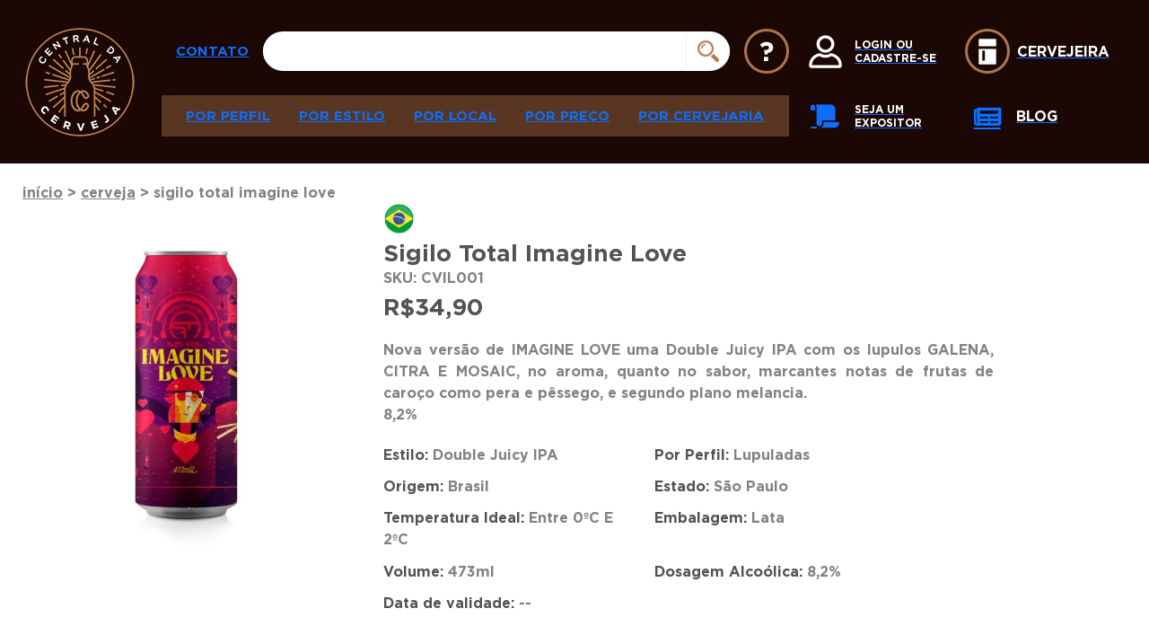

--- FILE ---
content_type: text/html; charset=UTF-8
request_url: https://www.centraldacerveja.com.br/produto/sigilo-total-imagine-love/
body_size: 37764
content:

<!DOCTYPE html>
<html class="no-js" lang="pt-BR">

<head><meta charset="UTF-8" /><script>if(navigator.userAgent.match(/MSIE|Internet Explorer/i)||navigator.userAgent.match(/Trident\/7\..*?rv:11/i)){var href=document.location.href;if(!href.match(/[?&]nowprocket/)){if(href.indexOf("?")==-1){if(href.indexOf("#")==-1){document.location.href=href+"?nowprocket=1"}else{document.location.href=href.replace("#","?nowprocket=1#")}}else{if(href.indexOf("#")==-1){document.location.href=href+"&nowprocket=1"}else{document.location.href=href.replace("#","&nowprocket=1#")}}}}</script><script>(()=>{class RocketLazyLoadScripts{constructor(){this.v="2.0.4",this.userEvents=["keydown","keyup","mousedown","mouseup","mousemove","mouseover","mouseout","touchmove","touchstart","touchend","touchcancel","wheel","click","dblclick","input"],this.attributeEvents=["onblur","onclick","oncontextmenu","ondblclick","onfocus","onmousedown","onmouseenter","onmouseleave","onmousemove","onmouseout","onmouseover","onmouseup","onmousewheel","onscroll","onsubmit"]}async t(){this.i(),this.o(),/iP(ad|hone)/.test(navigator.userAgent)&&this.h(),this.u(),this.l(this),this.m(),this.k(this),this.p(this),this._(),await Promise.all([this.R(),this.L()]),this.lastBreath=Date.now(),this.S(this),this.P(),this.D(),this.O(),this.M(),await this.C(this.delayedScripts.normal),await this.C(this.delayedScripts.defer),await this.C(this.delayedScripts.async),await this.T(),await this.F(),await this.j(),await this.A(),window.dispatchEvent(new Event("rocket-allScriptsLoaded")),this.everythingLoaded=!0,this.lastTouchEnd&&await new Promise(t=>setTimeout(t,500-Date.now()+this.lastTouchEnd)),this.I(),this.H(),this.U(),this.W()}i(){this.CSPIssue=sessionStorage.getItem("rocketCSPIssue"),document.addEventListener("securitypolicyviolation",t=>{this.CSPIssue||"script-src-elem"!==t.violatedDirective||"data"!==t.blockedURI||(this.CSPIssue=!0,sessionStorage.setItem("rocketCSPIssue",!0))},{isRocket:!0})}o(){window.addEventListener("pageshow",t=>{this.persisted=t.persisted,this.realWindowLoadedFired=!0},{isRocket:!0}),window.addEventListener("pagehide",()=>{this.onFirstUserAction=null},{isRocket:!0})}h(){let t;function e(e){t=e}window.addEventListener("touchstart",e,{isRocket:!0}),window.addEventListener("touchend",function i(o){o.changedTouches[0]&&t.changedTouches[0]&&Math.abs(o.changedTouches[0].pageX-t.changedTouches[0].pageX)<10&&Math.abs(o.changedTouches[0].pageY-t.changedTouches[0].pageY)<10&&o.timeStamp-t.timeStamp<200&&(window.removeEventListener("touchstart",e,{isRocket:!0}),window.removeEventListener("touchend",i,{isRocket:!0}),"INPUT"===o.target.tagName&&"text"===o.target.type||(o.target.dispatchEvent(new TouchEvent("touchend",{target:o.target,bubbles:!0})),o.target.dispatchEvent(new MouseEvent("mouseover",{target:o.target,bubbles:!0})),o.target.dispatchEvent(new PointerEvent("click",{target:o.target,bubbles:!0,cancelable:!0,detail:1,clientX:o.changedTouches[0].clientX,clientY:o.changedTouches[0].clientY})),event.preventDefault()))},{isRocket:!0})}q(t){this.userActionTriggered||("mousemove"!==t.type||this.firstMousemoveIgnored?"keyup"===t.type||"mouseover"===t.type||"mouseout"===t.type||(this.userActionTriggered=!0,this.onFirstUserAction&&this.onFirstUserAction()):this.firstMousemoveIgnored=!0),"click"===t.type&&t.preventDefault(),t.stopPropagation(),t.stopImmediatePropagation(),"touchstart"===this.lastEvent&&"touchend"===t.type&&(this.lastTouchEnd=Date.now()),"click"===t.type&&(this.lastTouchEnd=0),this.lastEvent=t.type,t.composedPath&&t.composedPath()[0].getRootNode()instanceof ShadowRoot&&(t.rocketTarget=t.composedPath()[0]),this.savedUserEvents.push(t)}u(){this.savedUserEvents=[],this.userEventHandler=this.q.bind(this),this.userEvents.forEach(t=>window.addEventListener(t,this.userEventHandler,{passive:!1,isRocket:!0})),document.addEventListener("visibilitychange",this.userEventHandler,{isRocket:!0})}U(){this.userEvents.forEach(t=>window.removeEventListener(t,this.userEventHandler,{passive:!1,isRocket:!0})),document.removeEventListener("visibilitychange",this.userEventHandler,{isRocket:!0}),this.savedUserEvents.forEach(t=>{(t.rocketTarget||t.target).dispatchEvent(new window[t.constructor.name](t.type,t))})}m(){const t="return false",e=Array.from(this.attributeEvents,t=>"data-rocket-"+t),i="["+this.attributeEvents.join("],[")+"]",o="[data-rocket-"+this.attributeEvents.join("],[data-rocket-")+"]",s=(e,i,o)=>{o&&o!==t&&(e.setAttribute("data-rocket-"+i,o),e["rocket"+i]=new Function("event",o),e.setAttribute(i,t))};new MutationObserver(t=>{for(const n of t)"attributes"===n.type&&(n.attributeName.startsWith("data-rocket-")||this.everythingLoaded?n.attributeName.startsWith("data-rocket-")&&this.everythingLoaded&&this.N(n.target,n.attributeName.substring(12)):s(n.target,n.attributeName,n.target.getAttribute(n.attributeName))),"childList"===n.type&&n.addedNodes.forEach(t=>{if(t.nodeType===Node.ELEMENT_NODE)if(this.everythingLoaded)for(const i of[t,...t.querySelectorAll(o)])for(const t of i.getAttributeNames())e.includes(t)&&this.N(i,t.substring(12));else for(const e of[t,...t.querySelectorAll(i)])for(const t of e.getAttributeNames())this.attributeEvents.includes(t)&&s(e,t,e.getAttribute(t))})}).observe(document,{subtree:!0,childList:!0,attributeFilter:[...this.attributeEvents,...e]})}I(){this.attributeEvents.forEach(t=>{document.querySelectorAll("[data-rocket-"+t+"]").forEach(e=>{this.N(e,t)})})}N(t,e){const i=t.getAttribute("data-rocket-"+e);i&&(t.setAttribute(e,i),t.removeAttribute("data-rocket-"+e))}k(t){Object.defineProperty(HTMLElement.prototype,"onclick",{get(){return this.rocketonclick||null},set(e){this.rocketonclick=e,this.setAttribute(t.everythingLoaded?"onclick":"data-rocket-onclick","this.rocketonclick(event)")}})}S(t){function e(e,i){let o=e[i];e[i]=null,Object.defineProperty(e,i,{get:()=>o,set(s){t.everythingLoaded?o=s:e["rocket"+i]=o=s}})}e(document,"onreadystatechange"),e(window,"onload"),e(window,"onpageshow");try{Object.defineProperty(document,"readyState",{get:()=>t.rocketReadyState,set(e){t.rocketReadyState=e},configurable:!0}),document.readyState="loading"}catch(t){console.log("WPRocket DJE readyState conflict, bypassing")}}l(t){this.originalAddEventListener=EventTarget.prototype.addEventListener,this.originalRemoveEventListener=EventTarget.prototype.removeEventListener,this.savedEventListeners=[],EventTarget.prototype.addEventListener=function(e,i,o){o&&o.isRocket||!t.B(e,this)&&!t.userEvents.includes(e)||t.B(e,this)&&!t.userActionTriggered||e.startsWith("rocket-")||t.everythingLoaded?t.originalAddEventListener.call(this,e,i,o):(t.savedEventListeners.push({target:this,remove:!1,type:e,func:i,options:o}),"mouseenter"!==e&&"mouseleave"!==e||t.originalAddEventListener.call(this,e,t.savedUserEvents.push,o))},EventTarget.prototype.removeEventListener=function(e,i,o){o&&o.isRocket||!t.B(e,this)&&!t.userEvents.includes(e)||t.B(e,this)&&!t.userActionTriggered||e.startsWith("rocket-")||t.everythingLoaded?t.originalRemoveEventListener.call(this,e,i,o):t.savedEventListeners.push({target:this,remove:!0,type:e,func:i,options:o})}}J(t,e){this.savedEventListeners=this.savedEventListeners.filter(i=>{let o=i.type,s=i.target||window;return e!==o||t!==s||(this.B(o,s)&&(i.type="rocket-"+o),this.$(i),!1)})}H(){EventTarget.prototype.addEventListener=this.originalAddEventListener,EventTarget.prototype.removeEventListener=this.originalRemoveEventListener,this.savedEventListeners.forEach(t=>this.$(t))}$(t){t.remove?this.originalRemoveEventListener.call(t.target,t.type,t.func,t.options):this.originalAddEventListener.call(t.target,t.type,t.func,t.options)}p(t){let e;function i(e){return t.everythingLoaded?e:e.split(" ").map(t=>"load"===t||t.startsWith("load.")?"rocket-jquery-load":t).join(" ")}function o(o){function s(e){const s=o.fn[e];o.fn[e]=o.fn.init.prototype[e]=function(){return this[0]===window&&t.userActionTriggered&&("string"==typeof arguments[0]||arguments[0]instanceof String?arguments[0]=i(arguments[0]):"object"==typeof arguments[0]&&Object.keys(arguments[0]).forEach(t=>{const e=arguments[0][t];delete arguments[0][t],arguments[0][i(t)]=e})),s.apply(this,arguments),this}}if(o&&o.fn&&!t.allJQueries.includes(o)){const e={DOMContentLoaded:[],"rocket-DOMContentLoaded":[]};for(const t in e)document.addEventListener(t,()=>{e[t].forEach(t=>t())},{isRocket:!0});o.fn.ready=o.fn.init.prototype.ready=function(i){function s(){parseInt(o.fn.jquery)>2?setTimeout(()=>i.bind(document)(o)):i.bind(document)(o)}return"function"==typeof i&&(t.realDomReadyFired?!t.userActionTriggered||t.fauxDomReadyFired?s():e["rocket-DOMContentLoaded"].push(s):e.DOMContentLoaded.push(s)),o([])},s("on"),s("one"),s("off"),t.allJQueries.push(o)}e=o}t.allJQueries=[],o(window.jQuery),Object.defineProperty(window,"jQuery",{get:()=>e,set(t){o(t)}})}P(){const t=new Map;document.write=document.writeln=function(e){const i=document.currentScript,o=document.createRange(),s=i.parentElement;let n=t.get(i);void 0===n&&(n=i.nextSibling,t.set(i,n));const c=document.createDocumentFragment();o.setStart(c,0),c.appendChild(o.createContextualFragment(e)),s.insertBefore(c,n)}}async R(){return new Promise(t=>{this.userActionTriggered?t():this.onFirstUserAction=t})}async L(){return new Promise(t=>{document.addEventListener("DOMContentLoaded",()=>{this.realDomReadyFired=!0,t()},{isRocket:!0})})}async j(){return this.realWindowLoadedFired?Promise.resolve():new Promise(t=>{window.addEventListener("load",t,{isRocket:!0})})}M(){this.pendingScripts=[];this.scriptsMutationObserver=new MutationObserver(t=>{for(const e of t)e.addedNodes.forEach(t=>{"SCRIPT"!==t.tagName||t.noModule||t.isWPRocket||this.pendingScripts.push({script:t,promise:new Promise(e=>{const i=()=>{const i=this.pendingScripts.findIndex(e=>e.script===t);i>=0&&this.pendingScripts.splice(i,1),e()};t.addEventListener("load",i,{isRocket:!0}),t.addEventListener("error",i,{isRocket:!0}),setTimeout(i,1e3)})})})}),this.scriptsMutationObserver.observe(document,{childList:!0,subtree:!0})}async F(){await this.X(),this.pendingScripts.length?(await this.pendingScripts[0].promise,await this.F()):this.scriptsMutationObserver.disconnect()}D(){this.delayedScripts={normal:[],async:[],defer:[]},document.querySelectorAll("script[type$=rocketlazyloadscript]").forEach(t=>{t.hasAttribute("data-rocket-src")?t.hasAttribute("async")&&!1!==t.async?this.delayedScripts.async.push(t):t.hasAttribute("defer")&&!1!==t.defer||"module"===t.getAttribute("data-rocket-type")?this.delayedScripts.defer.push(t):this.delayedScripts.normal.push(t):this.delayedScripts.normal.push(t)})}async _(){await this.L();let t=[];document.querySelectorAll("script[type$=rocketlazyloadscript][data-rocket-src]").forEach(e=>{let i=e.getAttribute("data-rocket-src");if(i&&!i.startsWith("data:")){i.startsWith("//")&&(i=location.protocol+i);try{const o=new URL(i).origin;o!==location.origin&&t.push({src:o,crossOrigin:e.crossOrigin||"module"===e.getAttribute("data-rocket-type")})}catch(t){}}}),t=[...new Map(t.map(t=>[JSON.stringify(t),t])).values()],this.Y(t,"preconnect")}async G(t){if(await this.K(),!0!==t.noModule||!("noModule"in HTMLScriptElement.prototype))return new Promise(e=>{let i;function o(){(i||t).setAttribute("data-rocket-status","executed"),e()}try{if(navigator.userAgent.includes("Firefox/")||""===navigator.vendor||this.CSPIssue)i=document.createElement("script"),[...t.attributes].forEach(t=>{let e=t.nodeName;"type"!==e&&("data-rocket-type"===e&&(e="type"),"data-rocket-src"===e&&(e="src"),i.setAttribute(e,t.nodeValue))}),t.text&&(i.text=t.text),t.nonce&&(i.nonce=t.nonce),i.hasAttribute("src")?(i.addEventListener("load",o,{isRocket:!0}),i.addEventListener("error",()=>{i.setAttribute("data-rocket-status","failed-network"),e()},{isRocket:!0}),setTimeout(()=>{i.isConnected||e()},1)):(i.text=t.text,o()),i.isWPRocket=!0,t.parentNode.replaceChild(i,t);else{const i=t.getAttribute("data-rocket-type"),s=t.getAttribute("data-rocket-src");i?(t.type=i,t.removeAttribute("data-rocket-type")):t.removeAttribute("type"),t.addEventListener("load",o,{isRocket:!0}),t.addEventListener("error",i=>{this.CSPIssue&&i.target.src.startsWith("data:")?(console.log("WPRocket: CSP fallback activated"),t.removeAttribute("src"),this.G(t).then(e)):(t.setAttribute("data-rocket-status","failed-network"),e())},{isRocket:!0}),s?(t.fetchPriority="high",t.removeAttribute("data-rocket-src"),t.src=s):t.src="data:text/javascript;base64,"+window.btoa(unescape(encodeURIComponent(t.text)))}}catch(i){t.setAttribute("data-rocket-status","failed-transform"),e()}});t.setAttribute("data-rocket-status","skipped")}async C(t){const e=t.shift();return e?(e.isConnected&&await this.G(e),this.C(t)):Promise.resolve()}O(){this.Y([...this.delayedScripts.normal,...this.delayedScripts.defer,...this.delayedScripts.async],"preload")}Y(t,e){this.trash=this.trash||[];let i=!0;var o=document.createDocumentFragment();t.forEach(t=>{const s=t.getAttribute&&t.getAttribute("data-rocket-src")||t.src;if(s&&!s.startsWith("data:")){const n=document.createElement("link");n.href=s,n.rel=e,"preconnect"!==e&&(n.as="script",n.fetchPriority=i?"high":"low"),t.getAttribute&&"module"===t.getAttribute("data-rocket-type")&&(n.crossOrigin=!0),t.crossOrigin&&(n.crossOrigin=t.crossOrigin),t.integrity&&(n.integrity=t.integrity),t.nonce&&(n.nonce=t.nonce),o.appendChild(n),this.trash.push(n),i=!1}}),document.head.appendChild(o)}W(){this.trash.forEach(t=>t.remove())}async T(){try{document.readyState="interactive"}catch(t){}this.fauxDomReadyFired=!0;try{await this.K(),this.J(document,"readystatechange"),document.dispatchEvent(new Event("rocket-readystatechange")),await this.K(),document.rocketonreadystatechange&&document.rocketonreadystatechange(),await this.K(),this.J(document,"DOMContentLoaded"),document.dispatchEvent(new Event("rocket-DOMContentLoaded")),await this.K(),this.J(window,"DOMContentLoaded"),window.dispatchEvent(new Event("rocket-DOMContentLoaded"))}catch(t){console.error(t)}}async A(){try{document.readyState="complete"}catch(t){}try{await this.K(),this.J(document,"readystatechange"),document.dispatchEvent(new Event("rocket-readystatechange")),await this.K(),document.rocketonreadystatechange&&document.rocketonreadystatechange(),await this.K(),this.J(window,"load"),window.dispatchEvent(new Event("rocket-load")),await this.K(),window.rocketonload&&window.rocketonload(),await this.K(),this.allJQueries.forEach(t=>t(window).trigger("rocket-jquery-load")),await this.K(),this.J(window,"pageshow");const t=new Event("rocket-pageshow");t.persisted=this.persisted,window.dispatchEvent(t),await this.K(),window.rocketonpageshow&&window.rocketonpageshow({persisted:this.persisted})}catch(t){console.error(t)}}async K(){Date.now()-this.lastBreath>45&&(await this.X(),this.lastBreath=Date.now())}async X(){return document.hidden?new Promise(t=>setTimeout(t)):new Promise(t=>requestAnimationFrame(t))}B(t,e){return e===document&&"readystatechange"===t||(e===document&&"DOMContentLoaded"===t||(e===window&&"DOMContentLoaded"===t||(e===window&&"load"===t||e===window&&"pageshow"===t)))}static run(){(new RocketLazyLoadScripts).t()}}RocketLazyLoadScripts.run()})();</script>
  
  <meta http-equiv="X-UA-Compatible" content="IE=edge">
  <meta name="viewport" content="width=device-width, initial-scale=1.0" />
  <link rel="profile" href="https://gmpg.org/xfn/11" />
    <script type="rocketlazyloadscript" data-rocket-src="https://www.google.com/recaptcha/api.js?render=6Lf1vDceAAAAACfQThQ_giVw6d0zuetRgNpcmhWQ"></script>
	
	<!-- Hotjar Tracking Code for https://www.centraldacerveja.com.br/ - MKT da Central -->
	<script type="rocketlazyloadscript">
		(function(h,o,t,j,a,r){
			h.hj=h.hj||function(){(h.hj.q=h.hj.q||[]).push(arguments)};
			h._hjSettings={hjid:6517846,hjsv:6};
			a=o.getElementsByTagName('head')[0];
			r=o.createElement('script');r.async=1;
			r.src=t+h._hjSettings.hjid+j+h._hjSettings.hjsv;
			a.appendChild(r);
		})(window,document,'https://static.hotjar.com/c/hotjar-','.js?sv=');
	</script>
	
  <meta name='robots' content='index, follow, max-image-preview:large, max-snippet:-1, max-video-preview:-1' />
	<style>img:is([sizes="auto" i], [sizes^="auto," i]) { contain-intrinsic-size: 3000px 1500px }</style>
	
<!-- Google Tag Manager for WordPress by gtm4wp.com -->
<script data-cfasync="false" data-pagespeed-no-defer>
	var gtm4wp_datalayer_name = "dataLayer";
	var dataLayer = dataLayer || [];
	const gtm4wp_use_sku_instead = 1;
	const gtm4wp_currency = 'BRL';
	const gtm4wp_product_per_impression = false;
	const gtm4wp_clear_ecommerce = false;
	const gtm4wp_datalayer_max_timeout = 2000;
</script>
<!-- End Google Tag Manager for WordPress by gtm4wp.com -->
<!-- Google Tag Manager by PYS -->
    <script type="rocketlazyloadscript" data-cfasync="false" data-pagespeed-no-defer>
	    window.dataLayerPYS = window.dataLayerPYS || [];
	</script>
<!-- End Google Tag Manager by PYS -->
	<!-- This site is optimized with the Yoast SEO plugin v26.1.1 - https://yoast.com/wordpress/plugins/seo/ -->
	<title>Sigilo Total Imagine Love - Central da Cerveja</title>
	<link rel="canonical" href="https://www.centraldacerveja.com.br/produto/sigilo-total-imagine-love/" />
	<meta property="og:locale" content="pt_BR" />
	<meta property="og:type" content="article" />
	<meta property="og:title" content="Sigilo Total Imagine Love - Central da Cerveja" />
	<meta property="og:description" content="Nova versão de IMAGINE LOVE uma Double Juicy IPA com os lupulos GALENA, CITRA E MOSAIC, no aroma, quanto no sabor, marcantes notas de frutas de caroço como pera e pêssego, e segundo plano melancia. 8,2%" />
	<meta property="og:url" content="https://www.centraldacerveja.com.br/produto/sigilo-total-imagine-love/" />
	<meta property="og:site_name" content="Central da Cerveja" />
	<meta property="article:modified_time" content="2025-12-13T00:49:49+00:00" />
	<meta property="og:image" content="https://www.centraldacerveja.com.br/wp-content/uploads/2024/01/65ba920ebac76.jpeg" />
	<meta property="og:image:width" content="1280" />
	<meta property="og:image:height" content="1280" />
	<meta property="og:image:type" content="image/jpeg" />
	<meta name="twitter:card" content="summary_large_image" />
	<meta name="twitter:label1" content="Est. tempo de leitura" />
	<meta name="twitter:data1" content="1 minuto" />
	<script type="application/ld+json" class="yoast-schema-graph">{"@context":"https://schema.org","@graph":[{"@type":"WebPage","@id":"https://www.centraldacerveja.com.br/produto/sigilo-total-imagine-love/","url":"https://www.centraldacerveja.com.br/produto/sigilo-total-imagine-love/","name":"Sigilo Total Imagine Love - Central da Cerveja","isPartOf":{"@id":"https://www.centraldacerveja.com.br/#website"},"primaryImageOfPage":{"@id":"https://www.centraldacerveja.com.br/produto/sigilo-total-imagine-love/#primaryimage"},"image":{"@id":"https://www.centraldacerveja.com.br/produto/sigilo-total-imagine-love/#primaryimage"},"thumbnailUrl":"https://www.centraldacerveja.com.br/wp-content/uploads/2024/01/65ba920ebac76.jpeg","datePublished":"2024-01-31T20:27:15+00:00","dateModified":"2025-12-13T00:49:49+00:00","breadcrumb":{"@id":"https://www.centraldacerveja.com.br/produto/sigilo-total-imagine-love/#breadcrumb"},"inLanguage":"pt-BR","potentialAction":[{"@type":"ReadAction","target":["https://www.centraldacerveja.com.br/produto/sigilo-total-imagine-love/"]}]},{"@type":"ImageObject","inLanguage":"pt-BR","@id":"https://www.centraldacerveja.com.br/produto/sigilo-total-imagine-love/#primaryimage","url":"https://www.centraldacerveja.com.br/wp-content/uploads/2024/01/65ba920ebac76.jpeg","contentUrl":"https://www.centraldacerveja.com.br/wp-content/uploads/2024/01/65ba920ebac76.jpeg","width":1280,"height":1280},{"@type":"BreadcrumbList","@id":"https://www.centraldacerveja.com.br/produto/sigilo-total-imagine-love/#breadcrumb","itemListElement":[{"@type":"ListItem","position":1,"name":"Início","item":"https://www.centraldacerveja.com.br/"},{"@type":"ListItem","position":2,"name":"Loja","item":"https://www.centraldacerveja.com.br/loja/"},{"@type":"ListItem","position":3,"name":"Sigilo Total Imagine Love"}]},{"@type":"WebSite","@id":"https://www.centraldacerveja.com.br/#website","url":"https://www.centraldacerveja.com.br/","name":"Central da Cerveja","description":"Onde você encontra todos os tipos de cerveja artesanal do mundo!","publisher":{"@id":"https://www.centraldacerveja.com.br/#organization"},"potentialAction":[{"@type":"SearchAction","target":{"@type":"EntryPoint","urlTemplate":"https://www.centraldacerveja.com.br/?s={search_term_string}"},"query-input":{"@type":"PropertyValueSpecification","valueRequired":true,"valueName":"search_term_string"}}],"inLanguage":"pt-BR"},{"@type":"Organization","@id":"https://www.centraldacerveja.com.br/#organization","name":"Central da Cerveja","url":"https://www.centraldacerveja.com.br/","logo":{"@type":"ImageObject","inLanguage":"pt-BR","@id":"https://www.centraldacerveja.com.br/#/schema/logo/image/","url":"https://www.centraldacerveja.com.br/wp-content/uploads/2022/02/cdc_logo.png","contentUrl":"https://www.centraldacerveja.com.br/wp-content/uploads/2022/02/cdc_logo.png","width":128,"height":129,"caption":"Central da Cerveja"},"image":{"@id":"https://www.centraldacerveja.com.br/#/schema/logo/image/"}}]}</script>
	<!-- / Yoast SEO plugin. -->


<script type="rocketlazyloadscript" data-rocket-type='application/javascript'  id='pys-version-script'>console.log('PixelYourSite Free version 11.1.3');</script>
<link rel='dns-prefetch' href='//sdk.mercadopago.com' />
<link rel="alternate" type="application/rss+xml" title="Feed de comentários para Central da Cerveja &raquo; Sigilo Total Imagine Love" href="https://www.centraldacerveja.com.br/produto/sigilo-total-imagine-love/feed/" />
<script type="rocketlazyloadscript">
window._wpemojiSettings = {"baseUrl":"https:\/\/s.w.org\/images\/core\/emoji\/15.0.3\/72x72\/","ext":".png","svgUrl":"https:\/\/s.w.org\/images\/core\/emoji\/15.0.3\/svg\/","svgExt":".svg","source":{"concatemoji":"https:\/\/www.centraldacerveja.com.br\/wp-includes\/js\/wp-emoji-release.min.js?ver=6.7.4"}};
/*! This file is auto-generated */
!function(i,n){var o,s,e;function c(e){try{var t={supportTests:e,timestamp:(new Date).valueOf()};sessionStorage.setItem(o,JSON.stringify(t))}catch(e){}}function p(e,t,n){e.clearRect(0,0,e.canvas.width,e.canvas.height),e.fillText(t,0,0);var t=new Uint32Array(e.getImageData(0,0,e.canvas.width,e.canvas.height).data),r=(e.clearRect(0,0,e.canvas.width,e.canvas.height),e.fillText(n,0,0),new Uint32Array(e.getImageData(0,0,e.canvas.width,e.canvas.height).data));return t.every(function(e,t){return e===r[t]})}function u(e,t,n){switch(t){case"flag":return n(e,"\ud83c\udff3\ufe0f\u200d\u26a7\ufe0f","\ud83c\udff3\ufe0f\u200b\u26a7\ufe0f")?!1:!n(e,"\ud83c\uddfa\ud83c\uddf3","\ud83c\uddfa\u200b\ud83c\uddf3")&&!n(e,"\ud83c\udff4\udb40\udc67\udb40\udc62\udb40\udc65\udb40\udc6e\udb40\udc67\udb40\udc7f","\ud83c\udff4\u200b\udb40\udc67\u200b\udb40\udc62\u200b\udb40\udc65\u200b\udb40\udc6e\u200b\udb40\udc67\u200b\udb40\udc7f");case"emoji":return!n(e,"\ud83d\udc26\u200d\u2b1b","\ud83d\udc26\u200b\u2b1b")}return!1}function f(e,t,n){var r="undefined"!=typeof WorkerGlobalScope&&self instanceof WorkerGlobalScope?new OffscreenCanvas(300,150):i.createElement("canvas"),a=r.getContext("2d",{willReadFrequently:!0}),o=(a.textBaseline="top",a.font="600 32px Arial",{});return e.forEach(function(e){o[e]=t(a,e,n)}),o}function t(e){var t=i.createElement("script");t.src=e,t.defer=!0,i.head.appendChild(t)}"undefined"!=typeof Promise&&(o="wpEmojiSettingsSupports",s=["flag","emoji"],n.supports={everything:!0,everythingExceptFlag:!0},e=new Promise(function(e){i.addEventListener("DOMContentLoaded",e,{once:!0})}),new Promise(function(t){var n=function(){try{var e=JSON.parse(sessionStorage.getItem(o));if("object"==typeof e&&"number"==typeof e.timestamp&&(new Date).valueOf()<e.timestamp+604800&&"object"==typeof e.supportTests)return e.supportTests}catch(e){}return null}();if(!n){if("undefined"!=typeof Worker&&"undefined"!=typeof OffscreenCanvas&&"undefined"!=typeof URL&&URL.createObjectURL&&"undefined"!=typeof Blob)try{var e="postMessage("+f.toString()+"("+[JSON.stringify(s),u.toString(),p.toString()].join(",")+"));",r=new Blob([e],{type:"text/javascript"}),a=new Worker(URL.createObjectURL(r),{name:"wpTestEmojiSupports"});return void(a.onmessage=function(e){c(n=e.data),a.terminate(),t(n)})}catch(e){}c(n=f(s,u,p))}t(n)}).then(function(e){for(var t in e)n.supports[t]=e[t],n.supports.everything=n.supports.everything&&n.supports[t],"flag"!==t&&(n.supports.everythingExceptFlag=n.supports.everythingExceptFlag&&n.supports[t]);n.supports.everythingExceptFlag=n.supports.everythingExceptFlag&&!n.supports.flag,n.DOMReady=!1,n.readyCallback=function(){n.DOMReady=!0}}).then(function(){return e}).then(function(){var e;n.supports.everything||(n.readyCallback(),(e=n.source||{}).concatemoji?t(e.concatemoji):e.wpemoji&&e.twemoji&&(t(e.twemoji),t(e.wpemoji)))}))}((window,document),window._wpemojiSettings);
</script>
<link data-minify="1" rel='stylesheet' id='wc-blocks-integration-css' href='https://www.centraldacerveja.com.br/wp-content/cache/min/1/wp-content/plugins/woocommerce-subscriptions/vendor/woocommerce/subscriptions-core/build/index.css?ver=1768304049' media='all' />
<style id='wp-emoji-styles-inline-css'>

	img.wp-smiley, img.emoji {
		display: inline !important;
		border: none !important;
		box-shadow: none !important;
		height: 1em !important;
		width: 1em !important;
		margin: 0 0.07em !important;
		vertical-align: -0.1em !important;
		background: none !important;
		padding: 0 !important;
	}
</style>
<link rel='stylesheet' id='wp-block-library-css' href='https://www.centraldacerveja.com.br/wp-includes/css/dist/block-library/style.min.css?ver=6.7.4' media='all' />
<style id='wp-block-library-theme-inline-css'>
.wp-block-audio :where(figcaption){color:#555;font-size:13px;text-align:center}.is-dark-theme .wp-block-audio :where(figcaption){color:#ffffffa6}.wp-block-audio{margin:0 0 1em}.wp-block-code{border:1px solid #ccc;border-radius:4px;font-family:Menlo,Consolas,monaco,monospace;padding:.8em 1em}.wp-block-embed :where(figcaption){color:#555;font-size:13px;text-align:center}.is-dark-theme .wp-block-embed :where(figcaption){color:#ffffffa6}.wp-block-embed{margin:0 0 1em}.blocks-gallery-caption{color:#555;font-size:13px;text-align:center}.is-dark-theme .blocks-gallery-caption{color:#ffffffa6}:root :where(.wp-block-image figcaption){color:#555;font-size:13px;text-align:center}.is-dark-theme :root :where(.wp-block-image figcaption){color:#ffffffa6}.wp-block-image{margin:0 0 1em}.wp-block-pullquote{border-bottom:4px solid;border-top:4px solid;color:currentColor;margin-bottom:1.75em}.wp-block-pullquote cite,.wp-block-pullquote footer,.wp-block-pullquote__citation{color:currentColor;font-size:.8125em;font-style:normal;text-transform:uppercase}.wp-block-quote{border-left:.25em solid;margin:0 0 1.75em;padding-left:1em}.wp-block-quote cite,.wp-block-quote footer{color:currentColor;font-size:.8125em;font-style:normal;position:relative}.wp-block-quote:where(.has-text-align-right){border-left:none;border-right:.25em solid;padding-left:0;padding-right:1em}.wp-block-quote:where(.has-text-align-center){border:none;padding-left:0}.wp-block-quote.is-large,.wp-block-quote.is-style-large,.wp-block-quote:where(.is-style-plain){border:none}.wp-block-search .wp-block-search__label{font-weight:700}.wp-block-search__button{border:1px solid #ccc;padding:.375em .625em}:where(.wp-block-group.has-background){padding:1.25em 2.375em}.wp-block-separator.has-css-opacity{opacity:.4}.wp-block-separator{border:none;border-bottom:2px solid;margin-left:auto;margin-right:auto}.wp-block-separator.has-alpha-channel-opacity{opacity:1}.wp-block-separator:not(.is-style-wide):not(.is-style-dots){width:100px}.wp-block-separator.has-background:not(.is-style-dots){border-bottom:none;height:1px}.wp-block-separator.has-background:not(.is-style-wide):not(.is-style-dots){height:2px}.wp-block-table{margin:0 0 1em}.wp-block-table td,.wp-block-table th{word-break:normal}.wp-block-table :where(figcaption){color:#555;font-size:13px;text-align:center}.is-dark-theme .wp-block-table :where(figcaption){color:#ffffffa6}.wp-block-video :where(figcaption){color:#555;font-size:13px;text-align:center}.is-dark-theme .wp-block-video :where(figcaption){color:#ffffffa6}.wp-block-video{margin:0 0 1em}:root :where(.wp-block-template-part.has-background){margin-bottom:0;margin-top:0;padding:1.25em 2.375em}
</style>
<style id='joinchat-button-style-inline-css'>
.wp-block-joinchat-button{border:none!important;text-align:center}.wp-block-joinchat-button figure{display:table;margin:0 auto;padding:0}.wp-block-joinchat-button figcaption{font:normal normal 400 .6em/2em var(--wp--preset--font-family--system-font,sans-serif);margin:0;padding:0}.wp-block-joinchat-button .joinchat-button__qr{background-color:#fff;border:6px solid #25d366;border-radius:30px;box-sizing:content-box;display:block;height:200px;margin:auto;overflow:hidden;padding:10px;width:200px}.wp-block-joinchat-button .joinchat-button__qr canvas,.wp-block-joinchat-button .joinchat-button__qr img{display:block;margin:auto}.wp-block-joinchat-button .joinchat-button__link{align-items:center;background-color:#25d366;border:6px solid #25d366;border-radius:30px;display:inline-flex;flex-flow:row nowrap;justify-content:center;line-height:1.25em;margin:0 auto;text-decoration:none}.wp-block-joinchat-button .joinchat-button__link:before{background:transparent var(--joinchat-ico) no-repeat center;background-size:100%;content:"";display:block;height:1.5em;margin:-.75em .75em -.75em 0;width:1.5em}.wp-block-joinchat-button figure+.joinchat-button__link{margin-top:10px}@media (orientation:landscape)and (min-height:481px),(orientation:portrait)and (min-width:481px){.wp-block-joinchat-button.joinchat-button--qr-only figure+.joinchat-button__link{display:none}}@media (max-width:480px),(orientation:landscape)and (max-height:480px){.wp-block-joinchat-button figure{display:none}}

</style>
<style id='classic-theme-styles-inline-css'>
/*! This file is auto-generated */
.wp-block-button__link{color:#fff;background-color:#32373c;border-radius:9999px;box-shadow:none;text-decoration:none;padding:calc(.667em + 2px) calc(1.333em + 2px);font-size:1.125em}.wp-block-file__button{background:#32373c;color:#fff;text-decoration:none}
</style>
<style id='global-styles-inline-css'>
:root{--wp--preset--aspect-ratio--square: 1;--wp--preset--aspect-ratio--4-3: 4/3;--wp--preset--aspect-ratio--3-4: 3/4;--wp--preset--aspect-ratio--3-2: 3/2;--wp--preset--aspect-ratio--2-3: 2/3;--wp--preset--aspect-ratio--16-9: 16/9;--wp--preset--aspect-ratio--9-16: 9/16;--wp--preset--color--black: #000000;--wp--preset--color--cyan-bluish-gray: #abb8c3;--wp--preset--color--white: #ffffff;--wp--preset--color--pale-pink: #f78da7;--wp--preset--color--vivid-red: #cf2e2e;--wp--preset--color--luminous-vivid-orange: #ff6900;--wp--preset--color--luminous-vivid-amber: #fcb900;--wp--preset--color--light-green-cyan: #7bdcb5;--wp--preset--color--vivid-green-cyan: #00d084;--wp--preset--color--pale-cyan-blue: #8ed1fc;--wp--preset--color--vivid-cyan-blue: #0693e3;--wp--preset--color--vivid-purple: #9b51e0;--wp--preset--gradient--vivid-cyan-blue-to-vivid-purple: linear-gradient(135deg,rgba(6,147,227,1) 0%,rgb(155,81,224) 100%);--wp--preset--gradient--light-green-cyan-to-vivid-green-cyan: linear-gradient(135deg,rgb(122,220,180) 0%,rgb(0,208,130) 100%);--wp--preset--gradient--luminous-vivid-amber-to-luminous-vivid-orange: linear-gradient(135deg,rgba(252,185,0,1) 0%,rgba(255,105,0,1) 100%);--wp--preset--gradient--luminous-vivid-orange-to-vivid-red: linear-gradient(135deg,rgba(255,105,0,1) 0%,rgb(207,46,46) 100%);--wp--preset--gradient--very-light-gray-to-cyan-bluish-gray: linear-gradient(135deg,rgb(238,238,238) 0%,rgb(169,184,195) 100%);--wp--preset--gradient--cool-to-warm-spectrum: linear-gradient(135deg,rgb(74,234,220) 0%,rgb(151,120,209) 20%,rgb(207,42,186) 40%,rgb(238,44,130) 60%,rgb(251,105,98) 80%,rgb(254,248,76) 100%);--wp--preset--gradient--blush-light-purple: linear-gradient(135deg,rgb(255,206,236) 0%,rgb(152,150,240) 100%);--wp--preset--gradient--blush-bordeaux: linear-gradient(135deg,rgb(254,205,165) 0%,rgb(254,45,45) 50%,rgb(107,0,62) 100%);--wp--preset--gradient--luminous-dusk: linear-gradient(135deg,rgb(255,203,112) 0%,rgb(199,81,192) 50%,rgb(65,88,208) 100%);--wp--preset--gradient--pale-ocean: linear-gradient(135deg,rgb(255,245,203) 0%,rgb(182,227,212) 50%,rgb(51,167,181) 100%);--wp--preset--gradient--electric-grass: linear-gradient(135deg,rgb(202,248,128) 0%,rgb(113,206,126) 100%);--wp--preset--gradient--midnight: linear-gradient(135deg,rgb(2,3,129) 0%,rgb(40,116,252) 100%);--wp--preset--font-size--small: 13px;--wp--preset--font-size--medium: 20px;--wp--preset--font-size--large: 36px;--wp--preset--font-size--x-large: 42px;--wp--preset--font-family--inter: "Inter", sans-serif;--wp--preset--font-family--cardo: Cardo;--wp--preset--spacing--20: 0.44rem;--wp--preset--spacing--30: 0.67rem;--wp--preset--spacing--40: 1rem;--wp--preset--spacing--50: 1.5rem;--wp--preset--spacing--60: 2.25rem;--wp--preset--spacing--70: 3.38rem;--wp--preset--spacing--80: 5.06rem;--wp--preset--shadow--natural: 6px 6px 9px rgba(0, 0, 0, 0.2);--wp--preset--shadow--deep: 12px 12px 50px rgba(0, 0, 0, 0.4);--wp--preset--shadow--sharp: 6px 6px 0px rgba(0, 0, 0, 0.2);--wp--preset--shadow--outlined: 6px 6px 0px -3px rgba(255, 255, 255, 1), 6px 6px rgba(0, 0, 0, 1);--wp--preset--shadow--crisp: 6px 6px 0px rgba(0, 0, 0, 1);}:where(.is-layout-flex){gap: 0.5em;}:where(.is-layout-grid){gap: 0.5em;}body .is-layout-flex{display: flex;}.is-layout-flex{flex-wrap: wrap;align-items: center;}.is-layout-flex > :is(*, div){margin: 0;}body .is-layout-grid{display: grid;}.is-layout-grid > :is(*, div){margin: 0;}:where(.wp-block-columns.is-layout-flex){gap: 2em;}:where(.wp-block-columns.is-layout-grid){gap: 2em;}:where(.wp-block-post-template.is-layout-flex){gap: 1.25em;}:where(.wp-block-post-template.is-layout-grid){gap: 1.25em;}.has-black-color{color: var(--wp--preset--color--black) !important;}.has-cyan-bluish-gray-color{color: var(--wp--preset--color--cyan-bluish-gray) !important;}.has-white-color{color: var(--wp--preset--color--white) !important;}.has-pale-pink-color{color: var(--wp--preset--color--pale-pink) !important;}.has-vivid-red-color{color: var(--wp--preset--color--vivid-red) !important;}.has-luminous-vivid-orange-color{color: var(--wp--preset--color--luminous-vivid-orange) !important;}.has-luminous-vivid-amber-color{color: var(--wp--preset--color--luminous-vivid-amber) !important;}.has-light-green-cyan-color{color: var(--wp--preset--color--light-green-cyan) !important;}.has-vivid-green-cyan-color{color: var(--wp--preset--color--vivid-green-cyan) !important;}.has-pale-cyan-blue-color{color: var(--wp--preset--color--pale-cyan-blue) !important;}.has-vivid-cyan-blue-color{color: var(--wp--preset--color--vivid-cyan-blue) !important;}.has-vivid-purple-color{color: var(--wp--preset--color--vivid-purple) !important;}.has-black-background-color{background-color: var(--wp--preset--color--black) !important;}.has-cyan-bluish-gray-background-color{background-color: var(--wp--preset--color--cyan-bluish-gray) !important;}.has-white-background-color{background-color: var(--wp--preset--color--white) !important;}.has-pale-pink-background-color{background-color: var(--wp--preset--color--pale-pink) !important;}.has-vivid-red-background-color{background-color: var(--wp--preset--color--vivid-red) !important;}.has-luminous-vivid-orange-background-color{background-color: var(--wp--preset--color--luminous-vivid-orange) !important;}.has-luminous-vivid-amber-background-color{background-color: var(--wp--preset--color--luminous-vivid-amber) !important;}.has-light-green-cyan-background-color{background-color: var(--wp--preset--color--light-green-cyan) !important;}.has-vivid-green-cyan-background-color{background-color: var(--wp--preset--color--vivid-green-cyan) !important;}.has-pale-cyan-blue-background-color{background-color: var(--wp--preset--color--pale-cyan-blue) !important;}.has-vivid-cyan-blue-background-color{background-color: var(--wp--preset--color--vivid-cyan-blue) !important;}.has-vivid-purple-background-color{background-color: var(--wp--preset--color--vivid-purple) !important;}.has-black-border-color{border-color: var(--wp--preset--color--black) !important;}.has-cyan-bluish-gray-border-color{border-color: var(--wp--preset--color--cyan-bluish-gray) !important;}.has-white-border-color{border-color: var(--wp--preset--color--white) !important;}.has-pale-pink-border-color{border-color: var(--wp--preset--color--pale-pink) !important;}.has-vivid-red-border-color{border-color: var(--wp--preset--color--vivid-red) !important;}.has-luminous-vivid-orange-border-color{border-color: var(--wp--preset--color--luminous-vivid-orange) !important;}.has-luminous-vivid-amber-border-color{border-color: var(--wp--preset--color--luminous-vivid-amber) !important;}.has-light-green-cyan-border-color{border-color: var(--wp--preset--color--light-green-cyan) !important;}.has-vivid-green-cyan-border-color{border-color: var(--wp--preset--color--vivid-green-cyan) !important;}.has-pale-cyan-blue-border-color{border-color: var(--wp--preset--color--pale-cyan-blue) !important;}.has-vivid-cyan-blue-border-color{border-color: var(--wp--preset--color--vivid-cyan-blue) !important;}.has-vivid-purple-border-color{border-color: var(--wp--preset--color--vivid-purple) !important;}.has-vivid-cyan-blue-to-vivid-purple-gradient-background{background: var(--wp--preset--gradient--vivid-cyan-blue-to-vivid-purple) !important;}.has-light-green-cyan-to-vivid-green-cyan-gradient-background{background: var(--wp--preset--gradient--light-green-cyan-to-vivid-green-cyan) !important;}.has-luminous-vivid-amber-to-luminous-vivid-orange-gradient-background{background: var(--wp--preset--gradient--luminous-vivid-amber-to-luminous-vivid-orange) !important;}.has-luminous-vivid-orange-to-vivid-red-gradient-background{background: var(--wp--preset--gradient--luminous-vivid-orange-to-vivid-red) !important;}.has-very-light-gray-to-cyan-bluish-gray-gradient-background{background: var(--wp--preset--gradient--very-light-gray-to-cyan-bluish-gray) !important;}.has-cool-to-warm-spectrum-gradient-background{background: var(--wp--preset--gradient--cool-to-warm-spectrum) !important;}.has-blush-light-purple-gradient-background{background: var(--wp--preset--gradient--blush-light-purple) !important;}.has-blush-bordeaux-gradient-background{background: var(--wp--preset--gradient--blush-bordeaux) !important;}.has-luminous-dusk-gradient-background{background: var(--wp--preset--gradient--luminous-dusk) !important;}.has-pale-ocean-gradient-background{background: var(--wp--preset--gradient--pale-ocean) !important;}.has-electric-grass-gradient-background{background: var(--wp--preset--gradient--electric-grass) !important;}.has-midnight-gradient-background{background: var(--wp--preset--gradient--midnight) !important;}.has-small-font-size{font-size: var(--wp--preset--font-size--small) !important;}.has-medium-font-size{font-size: var(--wp--preset--font-size--medium) !important;}.has-large-font-size{font-size: var(--wp--preset--font-size--large) !important;}.has-x-large-font-size{font-size: var(--wp--preset--font-size--x-large) !important;}
:where(.wp-block-post-template.is-layout-flex){gap: 1.25em;}:where(.wp-block-post-template.is-layout-grid){gap: 1.25em;}
:where(.wp-block-columns.is-layout-flex){gap: 2em;}:where(.wp-block-columns.is-layout-grid){gap: 2em;}
:root :where(.wp-block-pullquote){font-size: 1.5em;line-height: 1.6;}
</style>
<link rel='stylesheet' id='cdc-blog-css' href='https://www.centraldacerveja.com.br/wp-content/plugins/cdc-blog/public/css/cdc-blog-public.css?ver=1.26.2' media='all' />
<link rel='stylesheet' id='cdc-certificates-css' href='https://www.centraldacerveja.com.br/wp-content/plugins/cdc-certificates/public/css/cdc-certificates-public.css?ver=1.45.0' media='all' />
<link data-minify="1" rel='stylesheet' id='cdc-paymente-gateway-appmax-css' href='https://www.centraldacerveja.com.br/wp-content/cache/min/1/wp-content/plugins/cdc-payment-gateway-appmax/public/css/cdc-paymente-gateway-appmax-public.css?ver=1768304049' media='all' />
<link rel='stylesheet' id='cdc-shipping-methods-css' href='https://www.centraldacerveja.com.br/wp-content/plugins/cdc-shipping-methods/public/css/cdc-shipping-methods-public.css?ver=1.47.0' media='all' />
<link rel='stylesheet' id='cdc-stock-manager-css' href='https://www.centraldacerveja.com.br/wp-content/plugins/cdc-stock-manager/public/css/cdc-stock-manager-public.css?ver=1.46.1' media='all' />
<link rel='stylesheet' id='cookie-notice-front-css' href='https://www.centraldacerveja.com.br/wp-content/plugins/cookie-notice/css/front.min.css?ver=2.5.5' media='all' />
<link data-minify="1" rel='stylesheet' id='woocommerce-layout-css' href='https://www.centraldacerveja.com.br/wp-content/cache/min/1/wp-content/plugins/woocommerce/assets/css/woocommerce-layout.css?ver=1768304050' media='all' />
<link data-minify="1" rel='stylesheet' id='woocommerce-smallscreen-css' href='https://www.centraldacerveja.com.br/wp-content/cache/min/1/wp-content/plugins/woocommerce/assets/css/woocommerce-smallscreen.css?ver=1768304050' media='only screen and (max-width: 768px)' />
<link data-minify="1" rel='stylesheet' id='woocommerce-general-css' href='https://www.centraldacerveja.com.br/wp-content/cache/background-css/1/www.centraldacerveja.com.br/wp-content/cache/min/1/wp-content/plugins/woocommerce/assets/css/woocommerce.css?ver=1768304050&wpr_t=1768893037' media='all' />
<style id='woocommerce-inline-inline-css'>
.woocommerce form .form-row .required { visibility: visible; }
</style>
<link data-minify="1" rel='stylesheet' id='stripe_styles-css' href='https://www.centraldacerveja.com.br/wp-content/cache/background-css/1/www.centraldacerveja.com.br/wp-content/cache/min/1/wp-content/plugins/woocommerce-gateway-stripe/assets/css/stripe-styles.css?ver=1768304074&wpr_t=1768893037' media='all' />
<link rel='stylesheet' id='wc_mercadopago_checkout_components-css' href='https://www.centraldacerveja.com.br/wp-content/plugins/woocommerce-mercadopago/assets/css/checkouts/mp-plugins-components.min.css?ver=7.8.2' media='all' />
<link data-minify="1" rel='stylesheet' id='dwcc-style-css' href='https://www.centraldacerveja.com.br/wp-content/cache/min/1/wp-content/plugins/woocommerce-credenciamento/assets/css/dwcc.css?ver=1768304050' media='all' />
<link rel='stylesheet' id='cdc-coupon-css' href='https://www.centraldacerveja.com.br/wp-content/plugins/cdc-coupon/public/css/cdc-coupon-public.css?ver=1.39.0' media='all' />
<link data-minify="1" rel='stylesheet' id='cdc-subscription-css' href='https://www.centraldacerveja.com.br/wp-content/cache/min/1/wp-content/plugins/cdc-subscription/public/css/cdc-subscription-public.css?ver=1768304050' media='all' />
<link data-minify="1" rel='stylesheet' id='central-da-cerveja-gotham-css' href='https://www.centraldacerveja.com.br/wp-content/cache/min/1/wp-content/themes/central-da-cerveja/assets/css/gotham.css?ver=1768304050' media='all' />
<link data-minify="1" rel='stylesheet' id='central-da-cerveja-bebas-css' href='https://www.centraldacerveja.com.br/wp-content/cache/min/1/wp-content/themes/central-da-cerveja/assets/css/bebas_neue.css?ver=1768304050' media='all' />
<link data-minify="1" rel='stylesheet' id='dashicons-css' href='https://www.centraldacerveja.com.br/wp-content/cache/min/1/wp-includes/css/dashicons.min.css?ver=1768304050' media='all' />
<link data-minify="1" rel='stylesheet' id='thickbox-css' href='https://www.centraldacerveja.com.br/wp-content/cache/min/1/wp-includes/js/thickbox/thickbox.css?ver=1768304050' media='all' />
<link rel='stylesheet' id='central-da-cerveja-bootstrap-css' href='https://www.centraldacerveja.com.br/wp-content/themes/central-da-cerveja/assets/vendors/bootstrap-5.1.3/dist/css/bootstrap.min.css?ver=1.46.10' media='all' />
<link data-minify="1" rel='stylesheet' id='central-da-cerveja-fontawesome-css' href='https://www.centraldacerveja.com.br/wp-content/cache/min/1/wp-content/themes/central-da-cerveja/assets/vendors/fontawesome/css/all.min.css?ver=1768304050' media='all' />
<link rel='stylesheet' id='central-da-cerveja-selectwo-css' href='https://www.centraldacerveja.com.br/wp-content/themes/central-da-cerveja/assets/vendors/selecttwo/css/select2.min.css?ver=1.46.10' media='all' />
<link rel='stylesheet' id='central-da-cerveja-selectwo-bootstrap-css' href='https://www.centraldacerveja.com.br/wp-content/themes/central-da-cerveja/assets/vendors/selecttwo/css/select2-bootstrap/select2-bootstrap-5-theme.min.css?ver=1.46.10' media='all' />
<link data-minify="1" rel='stylesheet' id='central-da-cerveja-style-css' href='https://www.centraldacerveja.com.br/wp-content/cache/background-css/1/www.centraldacerveja.com.br/wp-content/cache/min/1/wp-content/themes/central-da-cerveja/assets/css/custom.css?ver=1768304050&wpr_t=1768893037' media='all' />
<link data-minify="1" rel='stylesheet' id='wqpmb-style-css' href='https://www.centraldacerveja.com.br/wp-content/cache/min/1/wp-content/plugins/wc-quantity-plus-minus-button/assets/css/style.css?ver=1768304050' media='all' />
<link data-minify="1" rel='stylesheet' id='cdc-kits-css' href='https://www.centraldacerveja.com.br/wp-content/cache/min/1/wp-content/plugins/cdc-kits/assets/css/app.css?ver=1768304050' media='all' />
<script id="jquery-core-js-extra">
var pysFacebookRest = {"restApiUrl":"https:\/\/www.centraldacerveja.com.br\/wp-json\/pys-facebook\/v1\/event","debug":""};
</script>
<script type="rocketlazyloadscript" data-rocket-src="https://www.centraldacerveja.com.br/wp-includes/js/jquery/jquery.min.js?ver=3.7.1" id="jquery-core-js"></script>
<script type="rocketlazyloadscript" data-rocket-src="https://www.centraldacerveja.com.br/wp-includes/js/jquery/jquery-migrate.min.js?ver=3.4.1" id="jquery-migrate-js"></script>
<script type="rocketlazyloadscript" data-minify="1" data-rocket-src="https://www.centraldacerveja.com.br/wp-content/cache/min/1/wp-content/plugins/cdc-blog/public/js/cdc-blog-public.js?ver=1768304050" id="cdc-blog-js"></script>
<script type="rocketlazyloadscript" data-minify="1" data-rocket-src="https://www.centraldacerveja.com.br/wp-content/cache/min/1/wp-content/plugins/cdc-certificates/public/js/cdc-certificates-public.js?ver=1768304050" id="cdc-certificates-js"></script>
<script type="rocketlazyloadscript" data-minify="1" data-rocket-src="https://www.centraldacerveja.com.br/wp-content/cache/min/1/wp-content/plugins/cdc-payment-gateway-appmax/public/js/jquery.validate.js?ver=1768304050" id="jquery-validate-js"></script>
<script type="rocketlazyloadscript" data-minify="1" data-rocket-src="https://www.centraldacerveja.com.br/wp-content/cache/min/1/wp-content/plugins/cdc-payment-gateway-appmax/public/js/cdc-paymente-gateway-appmax-public.js?ver=1768304050" id="cdc-paymente-gateway-appmax-js"></script>
<script type="rocketlazyloadscript" data-minify="1" data-rocket-src="https://www.centraldacerveja.com.br/wp-content/cache/min/1/wp-content/plugins/cdc-shipping-methods/public/js/cdc-shipping-methods-public.js?ver=1768304050" id="cdc-shipping-methods-js"></script>
<script type="rocketlazyloadscript" data-minify="1" data-rocket-src="https://www.centraldacerveja.com.br/wp-content/cache/min/1/wp-content/plugins/cdc-stock-manager/public/js/cdc-stock-manager-public.js?ver=1768304050" id="cdc-stock-manager-js"></script>
<script type="rocketlazyloadscript" id="cookie-notice-front-js-before">
var cnArgs = {"ajaxUrl":"https:\/\/www.centraldacerveja.com.br\/wp-admin\/admin-ajax.php","nonce":"9a8f36b425","hideEffect":"fade","position":"bottom","onScroll":false,"onScrollOffset":100,"onClick":false,"cookieName":"cookie_notice_accepted","cookieTime":2592000,"cookieTimeRejected":2592000,"globalCookie":false,"redirection":false,"cache":true,"revokeCookies":false,"revokeCookiesOpt":"automatic"};
</script>
<script type="rocketlazyloadscript" data-rocket-src="https://www.centraldacerveja.com.br/wp-content/plugins/cookie-notice/js/front.min.js?ver=2.5.5" id="cookie-notice-front-js"></script>
<script type="rocketlazyloadscript" data-rocket-src="https://www.centraldacerveja.com.br/wp-content/plugins/woocommerce/assets/js/jquery-blockui/jquery.blockUI.min.js?ver=2.7.0-wc.9.4.1" id="jquery-blockui-js" defer data-wp-strategy="defer"></script>
<script id="wc-add-to-cart-js-extra">
var wc_add_to_cart_params = {"ajax_url":"\/wp-admin\/admin-ajax.php","wc_ajax_url":"\/?wc-ajax=%%endpoint%%","i18n_view_cart":"Ver cervejeira","cart_url":"https:\/\/www.centraldacerveja.com.br\/cervejeira\/","is_cart":"","cart_redirect_after_add":"no"};
</script>
<script type="rocketlazyloadscript" data-rocket-src="https://www.centraldacerveja.com.br/wp-content/plugins/woocommerce/assets/js/frontend/add-to-cart.min.js?ver=9.4.1" id="wc-add-to-cart-js" defer data-wp-strategy="defer"></script>
<script id="wc-single-product-js-extra">
var wc_single_product_params = {"i18n_required_rating_text":"Selecione uma classifica\u00e7\u00e3o","review_rating_required":"no","flexslider":{"rtl":false,"animation":"slide","smoothHeight":true,"directionNav":false,"controlNav":"thumbnails","slideshow":false,"animationSpeed":500,"animationLoop":false,"allowOneSlide":false},"zoom_enabled":"","zoom_options":[],"photoswipe_enabled":"","photoswipe_options":{"shareEl":false,"closeOnScroll":false,"history":false,"hideAnimationDuration":0,"showAnimationDuration":0},"flexslider_enabled":""};
</script>
<script type="rocketlazyloadscript" data-rocket-src="https://www.centraldacerveja.com.br/wp-content/plugins/woocommerce/assets/js/frontend/single-product.min.js?ver=9.4.1" id="wc-single-product-js" defer data-wp-strategy="defer"></script>
<script type="rocketlazyloadscript" data-rocket-src="https://www.centraldacerveja.com.br/wp-content/plugins/woocommerce/assets/js/js-cookie/js.cookie.min.js?ver=2.1.4-wc.9.4.1" id="js-cookie-js" defer data-wp-strategy="defer"></script>
<script id="woocommerce-js-extra">
var woocommerce_params = {"ajax_url":"\/wp-admin\/admin-ajax.php","wc_ajax_url":"\/?wc-ajax=%%endpoint%%"};
</script>
<script type="rocketlazyloadscript" data-rocket-src="https://www.centraldacerveja.com.br/wp-content/plugins/woocommerce/assets/js/frontend/woocommerce.min.js?ver=9.4.1" id="woocommerce-js" defer data-wp-strategy="defer"></script>
<script id="woocommerce-tokenization-form-js-extra">
var wc_tokenization_form_params = {"is_registration_required":"1","is_logged_in":""};
</script>
<script type="rocketlazyloadscript" data-rocket-src="https://www.centraldacerveja.com.br/wp-content/plugins/woocommerce/assets/js/frontend/tokenization-form.min.js?ver=9.4.1" id="woocommerce-tokenization-form-js"></script>
<script type="rocketlazyloadscript" data-rocket-src="https://www.centraldacerveja.com.br/wp-content/plugins/pixelyoursite/dist/scripts/jquery.bind-first-0.2.3.min.js?ver=6.7.4" id="jquery-bind-first-js"></script>
<script type="rocketlazyloadscript" data-rocket-src="https://www.centraldacerveja.com.br/wp-content/plugins/pixelyoursite/dist/scripts/js.cookie-2.1.3.min.js?ver=2.1.3" id="js-cookie-pys-js"></script>
<script type="rocketlazyloadscript" data-rocket-src="https://www.centraldacerveja.com.br/wp-content/plugins/pixelyoursite/dist/scripts/tld.min.js?ver=2.3.1" id="js-tld-js"></script>
<script id="pys-js-extra">
var pysOptions = {"staticEvents":{"facebook":{"woo_view_content":[{"delay":0,"type":"static","name":"ViewContent","pixelIds":["674310248163571"],"eventID":"0f18be6f-bc2d-43af-a776-c674f423743a","params":{"content_ids":["8529"],"content_type":"product","content_name":"Sigilo Total Imagine Love","category_name":"Cerveja","value":"34.9","currency":"BRL","contents":[{"id":"8529","quantity":1}],"product_price":"34.9","page_title":"Sigilo Total Imagine Love","post_type":"product","post_id":8529,"plugin":"PixelYourSite","user_role":"guest","event_url":"www.centraldacerveja.com.br\/produto\/sigilo-total-imagine-love\/"},"e_id":"woo_view_content","ids":[],"hasTimeWindow":false,"timeWindow":0,"woo_order":"","edd_order":""}],"init_event":[{"delay":0,"type":"static","ajaxFire":false,"name":"PageView","pixelIds":["674310248163571"],"eventID":"374f4aa6-5290-436b-80f9-ffc44230ebf8","params":{"page_title":"Sigilo Total Imagine Love","post_type":"product","post_id":8529,"plugin":"PixelYourSite","user_role":"guest","event_url":"www.centraldacerveja.com.br\/produto\/sigilo-total-imagine-love\/"},"e_id":"init_event","ids":[],"hasTimeWindow":false,"timeWindow":0,"woo_order":"","edd_order":""}]},"ga":{"woo_view_content":[{"delay":0,"type":"static","name":"view_item","trackingIds":["G-21Z7CTBMC9"],"eventID":"0f18be6f-bc2d-43af-a776-c674f423743a","params":{"event_category":"ecommerce","currency":"BRL","items":[{"item_id":"8529","item_name":"Sigilo Total Imagine Love","quantity":1,"price":"34.9","item_category":"Cerveja"}],"value":"34.9","page_title":"Sigilo Total Imagine Love","post_type":"product","post_id":8529,"plugin":"PixelYourSite","user_role":"guest","event_url":"www.centraldacerveja.com.br\/produto\/sigilo-total-imagine-love\/"},"e_id":"woo_view_content","ids":[],"hasTimeWindow":false,"timeWindow":0,"pixelIds":[],"woo_order":"","edd_order":""}]}},"dynamicEvents":[],"triggerEvents":[],"triggerEventTypes":[],"facebook":{"pixelIds":["674310248163571"],"advancedMatching":{"external_id":"cbabbbcdbfafbbcbbdaedf"},"advancedMatchingEnabled":true,"removeMetadata":true,"wooVariableAsSimple":false,"serverApiEnabled":true,"wooCRSendFromServer":false,"send_external_id":null,"enabled_medical":false,"do_not_track_medical_param":["event_url","post_title","page_title","landing_page","content_name","categories","category_name","tags"],"meta_ldu":false},"ga":{"trackingIds":["G-21Z7CTBMC9"],"commentEventEnabled":true,"downloadEnabled":true,"formEventEnabled":true,"crossDomainEnabled":false,"crossDomainAcceptIncoming":false,"crossDomainDomains":[],"isDebugEnabled":[],"serverContainerUrls":{"G-21Z7CTBMC9":{"enable_server_container":"","server_container_url":"","transport_url":""}},"additionalConfig":{"G-21Z7CTBMC9":{"first_party_collection":true}},"disableAdvertisingFeatures":false,"disableAdvertisingPersonalization":false,"wooVariableAsSimple":true,"custom_page_view_event":false},"debug":"","siteUrl":"https:\/\/www.centraldacerveja.com.br","ajaxUrl":"https:\/\/www.centraldacerveja.com.br\/wp-admin\/admin-ajax.php","ajax_event":"6122e3c012","enable_remove_download_url_param":"1","cookie_duration":"7","last_visit_duration":"60","enable_success_send_form":"","ajaxForServerEvent":"1","ajaxForServerStaticEvent":"1","useSendBeacon":"1","send_external_id":"1","external_id_expire":"180","track_cookie_for_subdomains":"1","google_consent_mode":"1","gdpr":{"ajax_enabled":false,"all_disabled_by_api":false,"facebook_disabled_by_api":false,"analytics_disabled_by_api":false,"google_ads_disabled_by_api":false,"pinterest_disabled_by_api":false,"bing_disabled_by_api":false,"externalID_disabled_by_api":false,"facebook_prior_consent_enabled":true,"analytics_prior_consent_enabled":true,"google_ads_prior_consent_enabled":null,"pinterest_prior_consent_enabled":true,"bing_prior_consent_enabled":true,"cookiebot_integration_enabled":false,"cookiebot_facebook_consent_category":"marketing","cookiebot_analytics_consent_category":"statistics","cookiebot_tiktok_consent_category":"marketing","cookiebot_google_ads_consent_category":"marketing","cookiebot_pinterest_consent_category":"marketing","cookiebot_bing_consent_category":"marketing","consent_magic_integration_enabled":false,"real_cookie_banner_integration_enabled":false,"cookie_notice_integration_enabled":false,"cookie_law_info_integration_enabled":false,"analytics_storage":{"enabled":true,"value":"granted","filter":false},"ad_storage":{"enabled":true,"value":"granted","filter":false},"ad_user_data":{"enabled":true,"value":"granted","filter":false},"ad_personalization":{"enabled":true,"value":"granted","filter":false}},"cookie":{"disabled_all_cookie":false,"disabled_start_session_cookie":false,"disabled_advanced_form_data_cookie":false,"disabled_landing_page_cookie":false,"disabled_first_visit_cookie":false,"disabled_trafficsource_cookie":false,"disabled_utmTerms_cookie":false,"disabled_utmId_cookie":false},"tracking_analytics":{"TrafficSource":"direct","TrafficLanding":"undefined","TrafficUtms":[],"TrafficUtmsId":[]},"GATags":{"ga_datalayer_type":"default","ga_datalayer_name":"dataLayerPYS"},"woo":{"enabled":true,"enabled_save_data_to_orders":true,"addToCartOnButtonEnabled":true,"addToCartOnButtonValueEnabled":true,"addToCartOnButtonValueOption":"price","singleProductId":8529,"removeFromCartSelector":"form.woocommerce-cart-form .remove","addToCartCatchMethod":"add_cart_hook","is_order_received_page":false,"containOrderId":false},"edd":{"enabled":false},"cache_bypass":"1768903837"};
</script>
<script type="rocketlazyloadscript" data-minify="1" data-rocket-src="https://www.centraldacerveja.com.br/wp-content/cache/min/1/wp-content/plugins/pixelyoursite/dist/scripts/public.js?ver=1768304050" id="pys-js"></script>
<script id="cdc-coupon-js-extra">
var cdc_coupon = {"ajax_url":"https:\/\/www.centraldacerveja.com.br\/wp-admin\/admin-ajax.php"};
</script>
<script type="rocketlazyloadscript" data-minify="1" data-rocket-src="https://www.centraldacerveja.com.br/wp-content/cache/min/1/wp-content/plugins/cdc-coupon/public/js/cdc-coupon-public.js?ver=1768304050" id="cdc-coupon-js"></script>
<script id="cdc-subscription-js-extra">
var cdc_subscription = {"ajax":"https:\/\/www.centraldacerveja.com.br\/wp-admin\/admin-ajax.php"};
</script>
<script type="rocketlazyloadscript" data-minify="1" data-rocket-src="https://www.centraldacerveja.com.br/wp-content/cache/min/1/wp-content/plugins/cdc-subscription/public/js/cdc-subscription-public.js?ver=1768304050" id="cdc-subscription-js"></script>
<script type="rocketlazyloadscript" data-rocket-src="https://www.centraldacerveja.com.br/wp-content/themes/central-da-cerveja/assets/vendors/alpinejs/alpinejs-3.14.8.min.js?ver=3.14.8" id="central-da-cerveja-alpine-js"></script>
<script id="wc-cart-fragments-js-extra">
var wc_cart_fragments_params = {"ajax_url":"\/wp-admin\/admin-ajax.php","wc_ajax_url":"\/?wc-ajax=%%endpoint%%","cart_hash_key":"wc_cart_hash_7a3995b3cc735ee7e2a38ac7cfb7eafa","fragment_name":"wc_fragments_7a3995b3cc735ee7e2a38ac7cfb7eafa","request_timeout":"5000"};
</script>
<script type="rocketlazyloadscript" data-rocket-src="https://www.centraldacerveja.com.br/wp-content/plugins/woocommerce/assets/js/frontend/cart-fragments.min.js?ver=9.4.1" id="wc-cart-fragments-js" defer data-wp-strategy="defer"></script>
<script type="rocketlazyloadscript" data-minify="1" data-rocket-src="https://www.centraldacerveja.com.br/wp-content/cache/min/1/wp-content/plugins/cdc-kits/assets/js/app.js?ver=1768304050" id="cdc-kits-js"></script>
<link rel="https://api.w.org/" href="https://www.centraldacerveja.com.br/wp-json/" /><link rel="alternate" title="JSON" type="application/json" href="https://www.centraldacerveja.com.br/wp-json/wp/v2/product/8529" /><link rel="EditURI" type="application/rsd+xml" title="RSD" href="https://www.centraldacerveja.com.br/xmlrpc.php?rsd" />
<meta name="generator" content="WordPress 6.7.4" />
<meta name="generator" content="WooCommerce 9.4.1" />
<link rel='shortlink' href='https://www.centraldacerveja.com.br/?p=8529' />
<link rel="alternate" title="oEmbed (JSON)" type="application/json+oembed" href="https://www.centraldacerveja.com.br/wp-json/oembed/1.0/embed?url=https%3A%2F%2Fwww.centraldacerveja.com.br%2Fproduto%2Fsigilo-total-imagine-love%2F" />
<link rel="alternate" title="oEmbed (XML)" type="text/xml+oembed" href="https://www.centraldacerveja.com.br/wp-json/oembed/1.0/embed?url=https%3A%2F%2Fwww.centraldacerveja.com.br%2Fproduto%2Fsigilo-total-imagine-love%2F&#038;format=xml" />
<style></style><style>
                .lmp_load_more_button.br_lmp_button_settings .lmp_button:hover {
                    background-color: #9999ff!important;
                    color: #111111!important;
                }
                .lmp_load_more_button.br_lmp_prev_settings .lmp_button:hover {
                    background-color: #9999ff!important;
                    color: #111111!important;
                }li.product.lazy, .berocket_lgv_additional_data.lazy{opacity:0;}</style><style type='text/css' id='wqpmb_internal_css'>.qib-button-wrapper button.qib-button,.qib-button-wrapper .quantity input.input-text.qty.text{
border-color: #b88056;
color: #b88056;
}</style>
<!-- Google Tag Manager for WordPress by gtm4wp.com -->
<!-- GTM Container placement set to footer -->
<script data-cfasync="false" data-pagespeed-no-defer>
	var dataLayer_content = {"visitorLoginState":"logged-out","visitorEmail":"","visitorEmailHash":"","visitorUsername":"","visitorIP":"18.188.136.239","pageTitle":"Sigilo Total Imagine Love - Central da Cerveja","pagePostType":"product","pagePostType2":"single-product","pagePostAuthor":"Sigilo Total","pagePostDate":"31 de janeiro de 2024","pagePostDateYear":2024,"pagePostDateMonth":1,"pagePostDateDay":31,"pagePostDateDayName":"quarta-feira","pagePostDateHour":17,"pagePostDateMinute":27,"pagePostDateIso":"2024-01-31T17:27:15-03:00","pagePostDateUnix":1706722035,"pagePostTerms":{"product_type":["simple"],"product_visibility":["outofstock"],"product_cat":["Cerveja"],"pa_por-estado":["São Paulo"],"pa_por-estilo":["Double Juicy IPA"],"pa_por-pais":["Brasil"],"pa_por-perfil":["Lupuladas"],"meta":{"total_sales":30,"popup_link":""}},"browserName":"","browserVersion":"","browserEngineName":"","browserEngineVersion":"","osName":"","osVersion":"","deviceType":"bot","deviceManufacturer":"","deviceModel":"","postCountOnPage":1,"postCountTotal":1,"postID":8529,"postFormat":"standard","customerTotalOrders":0,"customerTotalOrderValue":0,"customerFirstName":"","customerLastName":"","customerBillingFirstName":"","customerBillingLastName":"","customerBillingCompany":"","customerBillingAddress1":"","customerBillingAddress2":"","customerBillingCity":"","customerBillingState":"","customerBillingPostcode":"","customerBillingCountry":"","customerBillingEmail":"","customerBillingEmailHash":"","customerBillingPhone":"","customerShippingFirstName":"","customerShippingLastName":"","customerShippingCompany":"","customerShippingAddress1":"","customerShippingAddress2":"","customerShippingCity":"","customerShippingState":"","customerShippingPostcode":"","customerShippingCountry":"","cartContent":{"totals":{"applied_coupons":[],"discount_total":0,"subtotal":0,"total":0},"items":[]},"productRatingCounts":[],"productAverageRating":0,"productReviewCount":0,"productType":"simple","productIsVariable":0};
	dataLayer.push( dataLayer_content );
</script>
<script data-cfasync="false" data-pagespeed-no-defer>
(function(w,d,s,l,i){w[l]=w[l]||[];w[l].push({'gtm.start':
new Date().getTime(),event:'gtm.js'});var f=d.getElementsByTagName(s)[0],
j=d.createElement(s),dl=l!='dataLayer'?'&l='+l:'';j.async=true;j.src=
'//www.googletagmanager.com/gtm.js?id='+i+dl;f.parentNode.insertBefore(j,f);
})(window,document,'script','dataLayer','GTM-T387NP5');
</script>
<!-- End Google Tag Manager for WordPress by gtm4wp.com --><style>.woocommerce-product-gallery{ opacity: 1 !important; }</style>	<noscript><style>.woocommerce-product-gallery{ opacity: 1 !important; }</style></noscript>
	<style class='wp-fonts-local'>
@font-face{font-family:Inter;font-style:normal;font-weight:300 900;font-display:fallback;src:url('https://www.centraldacerveja.com.br/wp-content/plugins/woocommerce/assets/fonts/Inter-VariableFont_slnt,wght.woff2') format('woff2');font-stretch:normal;}
@font-face{font-family:Cardo;font-style:normal;font-weight:400;font-display:fallback;src:url('https://www.centraldacerveja.com.br/wp-content/plugins/woocommerce/assets/fonts/cardo_normal_400.woff2') format('woff2');}
</style>
<link rel="icon" href="https://www.centraldacerveja.com.br/wp-content/uploads/2021/11/logo-100x100.png" sizes="32x32" />
<link rel="icon" href="https://www.centraldacerveja.com.br/wp-content/uploads/2021/11/logo.png" sizes="192x192" />
<link rel="apple-touch-icon" href="https://www.centraldacerveja.com.br/wp-content/uploads/2021/11/logo.png" />
<meta name="msapplication-TileImage" content="https://www.centraldacerveja.com.br/wp-content/uploads/2021/11/logo.png" />
<noscript><style id="rocket-lazyload-nojs-css">.rll-youtube-player, [data-lazy-src]{display:none !important;}</style></noscript><style id="wpr-lazyload-bg-container"></style><style id="wpr-lazyload-bg-exclusion"></style>
<noscript>
<style id="wpr-lazyload-bg-nostyle">.woocommerce .blockUI.blockOverlay::before{--wpr-bg-0fa2759e-d467-4f2a-9481-f3f24caa5113: url('https://www.centraldacerveja.com.br/wp-content/plugins/woocommerce/assets/images/icons/loader.svg');}.woocommerce .loader::before{--wpr-bg-d6d6f8f1-67fb-4a6a-8a2a-503e845a6eac: url('https://www.centraldacerveja.com.br/wp-content/plugins/woocommerce/assets/images/icons/loader.svg');}#add_payment_method #payment div.payment_box .wc-credit-card-form-card-cvc.visa,#add_payment_method #payment div.payment_box .wc-credit-card-form-card-expiry.visa,#add_payment_method #payment div.payment_box .wc-credit-card-form-card-number.visa,.woocommerce-cart #payment div.payment_box .wc-credit-card-form-card-cvc.visa,.woocommerce-cart #payment div.payment_box .wc-credit-card-form-card-expiry.visa,.woocommerce-cart #payment div.payment_box .wc-credit-card-form-card-number.visa,.woocommerce-checkout #payment div.payment_box .wc-credit-card-form-card-cvc.visa,.woocommerce-checkout #payment div.payment_box .wc-credit-card-form-card-expiry.visa,.woocommerce-checkout #payment div.payment_box .wc-credit-card-form-card-number.visa{--wpr-bg-c2d2c439-d613-4de1-8741-e4c2372e4122: url('https://www.centraldacerveja.com.br/wp-content/plugins/woocommerce/assets/images/icons/credit-cards/visa.svg');}#add_payment_method #payment div.payment_box .wc-credit-card-form-card-cvc.mastercard,#add_payment_method #payment div.payment_box .wc-credit-card-form-card-expiry.mastercard,#add_payment_method #payment div.payment_box .wc-credit-card-form-card-number.mastercard,.woocommerce-cart #payment div.payment_box .wc-credit-card-form-card-cvc.mastercard,.woocommerce-cart #payment div.payment_box .wc-credit-card-form-card-expiry.mastercard,.woocommerce-cart #payment div.payment_box .wc-credit-card-form-card-number.mastercard,.woocommerce-checkout #payment div.payment_box .wc-credit-card-form-card-cvc.mastercard,.woocommerce-checkout #payment div.payment_box .wc-credit-card-form-card-expiry.mastercard,.woocommerce-checkout #payment div.payment_box .wc-credit-card-form-card-number.mastercard{--wpr-bg-6725617b-b8da-41e6-b372-400e1f4ef872: url('https://www.centraldacerveja.com.br/wp-content/plugins/woocommerce/assets/images/icons/credit-cards/mastercard.svg');}#add_payment_method #payment div.payment_box .wc-credit-card-form-card-cvc.laser,#add_payment_method #payment div.payment_box .wc-credit-card-form-card-expiry.laser,#add_payment_method #payment div.payment_box .wc-credit-card-form-card-number.laser,.woocommerce-cart #payment div.payment_box .wc-credit-card-form-card-cvc.laser,.woocommerce-cart #payment div.payment_box .wc-credit-card-form-card-expiry.laser,.woocommerce-cart #payment div.payment_box .wc-credit-card-form-card-number.laser,.woocommerce-checkout #payment div.payment_box .wc-credit-card-form-card-cvc.laser,.woocommerce-checkout #payment div.payment_box .wc-credit-card-form-card-expiry.laser,.woocommerce-checkout #payment div.payment_box .wc-credit-card-form-card-number.laser{--wpr-bg-d3016a5b-69fb-4054-906f-f7eadef206dd: url('https://www.centraldacerveja.com.br/wp-content/plugins/woocommerce/assets/images/icons/credit-cards/laser.svg');}#add_payment_method #payment div.payment_box .wc-credit-card-form-card-cvc.dinersclub,#add_payment_method #payment div.payment_box .wc-credit-card-form-card-expiry.dinersclub,#add_payment_method #payment div.payment_box .wc-credit-card-form-card-number.dinersclub,.woocommerce-cart #payment div.payment_box .wc-credit-card-form-card-cvc.dinersclub,.woocommerce-cart #payment div.payment_box .wc-credit-card-form-card-expiry.dinersclub,.woocommerce-cart #payment div.payment_box .wc-credit-card-form-card-number.dinersclub,.woocommerce-checkout #payment div.payment_box .wc-credit-card-form-card-cvc.dinersclub,.woocommerce-checkout #payment div.payment_box .wc-credit-card-form-card-expiry.dinersclub,.woocommerce-checkout #payment div.payment_box .wc-credit-card-form-card-number.dinersclub{--wpr-bg-2f1e792b-aa26-486a-a89b-c0f48bc27a2d: url('https://www.centraldacerveja.com.br/wp-content/plugins/woocommerce/assets/images/icons/credit-cards/diners.svg');}#add_payment_method #payment div.payment_box .wc-credit-card-form-card-cvc.maestro,#add_payment_method #payment div.payment_box .wc-credit-card-form-card-expiry.maestro,#add_payment_method #payment div.payment_box .wc-credit-card-form-card-number.maestro,.woocommerce-cart #payment div.payment_box .wc-credit-card-form-card-cvc.maestro,.woocommerce-cart #payment div.payment_box .wc-credit-card-form-card-expiry.maestro,.woocommerce-cart #payment div.payment_box .wc-credit-card-form-card-number.maestro,.woocommerce-checkout #payment div.payment_box .wc-credit-card-form-card-cvc.maestro,.woocommerce-checkout #payment div.payment_box .wc-credit-card-form-card-expiry.maestro,.woocommerce-checkout #payment div.payment_box .wc-credit-card-form-card-number.maestro{--wpr-bg-b4dc0344-96d1-4df4-83ef-a83da2156ff3: url('https://www.centraldacerveja.com.br/wp-content/plugins/woocommerce/assets/images/icons/credit-cards/maestro.svg');}#add_payment_method #payment div.payment_box .wc-credit-card-form-card-cvc.jcb,#add_payment_method #payment div.payment_box .wc-credit-card-form-card-expiry.jcb,#add_payment_method #payment div.payment_box .wc-credit-card-form-card-number.jcb,.woocommerce-cart #payment div.payment_box .wc-credit-card-form-card-cvc.jcb,.woocommerce-cart #payment div.payment_box .wc-credit-card-form-card-expiry.jcb,.woocommerce-cart #payment div.payment_box .wc-credit-card-form-card-number.jcb,.woocommerce-checkout #payment div.payment_box .wc-credit-card-form-card-cvc.jcb,.woocommerce-checkout #payment div.payment_box .wc-credit-card-form-card-expiry.jcb,.woocommerce-checkout #payment div.payment_box .wc-credit-card-form-card-number.jcb{--wpr-bg-cdd045c1-e14c-4a96-a387-56e13a833986: url('https://www.centraldacerveja.com.br/wp-content/plugins/woocommerce/assets/images/icons/credit-cards/jcb.svg');}#add_payment_method #payment div.payment_box .wc-credit-card-form-card-cvc.amex,#add_payment_method #payment div.payment_box .wc-credit-card-form-card-expiry.amex,#add_payment_method #payment div.payment_box .wc-credit-card-form-card-number.amex,.woocommerce-cart #payment div.payment_box .wc-credit-card-form-card-cvc.amex,.woocommerce-cart #payment div.payment_box .wc-credit-card-form-card-expiry.amex,.woocommerce-cart #payment div.payment_box .wc-credit-card-form-card-number.amex,.woocommerce-checkout #payment div.payment_box .wc-credit-card-form-card-cvc.amex,.woocommerce-checkout #payment div.payment_box .wc-credit-card-form-card-expiry.amex,.woocommerce-checkout #payment div.payment_box .wc-credit-card-form-card-number.amex{--wpr-bg-f2ba3ec8-48ab-48a3-b440-e59c4e43db17: url('https://www.centraldacerveja.com.br/wp-content/plugins/woocommerce/assets/images/icons/credit-cards/amex.svg');}#add_payment_method #payment div.payment_box .wc-credit-card-form-card-cvc.discover,#add_payment_method #payment div.payment_box .wc-credit-card-form-card-expiry.discover,#add_payment_method #payment div.payment_box .wc-credit-card-form-card-number.discover,.woocommerce-cart #payment div.payment_box .wc-credit-card-form-card-cvc.discover,.woocommerce-cart #payment div.payment_box .wc-credit-card-form-card-expiry.discover,.woocommerce-cart #payment div.payment_box .wc-credit-card-form-card-number.discover,.woocommerce-checkout #payment div.payment_box .wc-credit-card-form-card-cvc.discover,.woocommerce-checkout #payment div.payment_box .wc-credit-card-form-card-expiry.discover,.woocommerce-checkout #payment div.payment_box .wc-credit-card-form-card-number.discover{--wpr-bg-00abdf68-860d-4752-bea0-90861ad7c1d6: url('https://www.centraldacerveja.com.br/wp-content/plugins/woocommerce/assets/images/icons/credit-cards/discover.svg');}#add_payment_method #payment ul.payment_methods li .stripe-credit-card-brand,.woocommerce-checkout #payment ul.payment_methods li .stripe-credit-card-brand{--wpr-bg-8b1fa9ad-345a-47f1-b5e7-dbd23263805e: url('https://www.centraldacerveja.com.br/wp-content/plugins/woocommerce-gateway-stripe/assets/images/credit-card.svg');}#add_payment_method #payment ul.payment_methods li .stripe-visa-brand,.woocommerce-checkout #payment ul.payment_methods li .stripe-visa-brand{--wpr-bg-ab147803-fab8-4dce-9be8-76d67e65d09b: url('https://www.centraldacerveja.com.br/wp-content/plugins/woocommerce-gateway-stripe/assets/images/visa.svg');}#add_payment_method #payment ul.payment_methods li .stripe-amex-brand,.woocommerce-checkout #payment ul.payment_methods li .stripe-amex-brand{--wpr-bg-bd97d20a-6759-490d-bc0a-92ab40b5e1d3: url('https://www.centraldacerveja.com.br/wp-content/plugins/woocommerce-gateway-stripe/assets/images/amex.svg');}#add_payment_method #payment ul.payment_methods li .stripe-diners-brand,.woocommerce-checkout #payment ul.payment_methods li .stripe-diners-brand{--wpr-bg-cbb205fb-af14-4b70-8365-6e4cc5dd105f: url('https://www.centraldacerveja.com.br/wp-content/plugins/woocommerce-gateway-stripe/assets/images/diners.svg');}#add_payment_method #payment ul.payment_methods li .stripe-discover-brand,.woocommerce-checkout #payment ul.payment_methods li .stripe-discover-brand{--wpr-bg-12222905-d178-4016-a1d8-91bf25ca5018: url('https://www.centraldacerveja.com.br/wp-content/plugins/woocommerce-gateway-stripe/assets/images/discover.svg');}#add_payment_method #payment ul.payment_methods li .stripe-jcb-brand,.woocommerce-checkout #payment ul.payment_methods li .stripe-jcb-brand{--wpr-bg-38aea41c-57aa-482b-85a3-e042579396aa: url('https://www.centraldacerveja.com.br/wp-content/plugins/woocommerce-gateway-stripe/assets/images/jcb.svg');}#add_payment_method #payment ul.payment_methods li .stripe-maestro-brand,.woocommerce-checkout #payment ul.payment_methods li .stripe-maestro-brand{--wpr-bg-60b7c323-117d-46e2-adc4-1d59f76bf2e3: url('https://www.centraldacerveja.com.br/wp-content/plugins/woocommerce-gateway-stripe/assets/images/maestro.svg');}#add_payment_method #payment ul.payment_methods li .stripe-mastercard-brand,.woocommerce-checkout #payment ul.payment_methods li .stripe-mastercard-brand{--wpr-bg-b735a595-0129-43d1-8ae5-0d5ad7374f60: url('https://www.centraldacerveja.com.br/wp-content/plugins/woocommerce-gateway-stripe/assets/images/mastercard.svg');}.gpay-button.short.light,.gpay-button.short.light-outline{--wpr-bg-994d081b-0a49-4b2e-9a84-6c55a680b1cd: url('https://www.gstatic.com/instantbuy/svg/light_gpay.svg');}.gpay-button.short.dark{--wpr-bg-9ed7b7b2-effa-469b-82de-bd38667e9d0a: url('https://www.gstatic.com/instantbuy/svg/dark_gpay.svg');}.content-image-footer{--wpr-bg-11b427e8-cdb4-43b9-a1ad-8d41a34decc9: url('https://www.centraldacerveja.com.br/wp-content/themes/central-da-cerveja/assets/img/banners/banner-secundary.png');}.content-image-footer{--wpr-bg-3177a71a-a74a-4eef-ab70-91d1311ff6ff: url('https://www.centraldacerveja.com.br/wp-content/themes/central-da-cerveja/assets/img/banners/banner-secundary.png');}.content-image-footer{--wpr-bg-8244fdbd-943c-49dc-89fc-3b96cde2d406: url('https://www.centraldacerveja.com.br/wp-content/themes/central-da-cerveja/assets/img/banners/banner-secundary.png');}.content-image{--wpr-bg-a54306ac-9399-48ed-8170-6a609dc16682: url('https://www.centraldacerveja.com.br/wp-content/themes/central-da-cerveja/assets/img/banners/banner-secundary.png');}.popup-age .modal-content{--wpr-bg-0dbe9e57-925e-4977-8694-b8201298f1fe: url('https://www.centraldacerveja.com.br/wp-content/themes/central-da-cerveja/assets/img/Extract/popup-logo.png');}.popup-age .modal-content{--wpr-bg-3b5b8d1e-61ce-4cb9-b940-ac0d999b2c34: url('https://www.centraldacerveja.com.br/wp-content/themes/central-da-cerveja/assets/img/Extract/popup-logo.png');}.popup-age .modal-content{--wpr-bg-b486d2ce-8a70-43fd-9602-6910071dcf27: url('https://www.centraldacerveja.com.br/wp-content/themes/central-da-cerveja/assets/img/Extract/popup-logo.png');}.navbar-toggler-icon{--wpr-bg-e7f3308b-bbba-4c37-b69f-5fae3d098c6f: url('https://www.centraldacerveja.com.br/wp-content/themes/central-da-cerveja/assets/img/Extract-Mobile/mobile_menu_icon.png');}.navbar-toggler-icon{--wpr-bg-a8efb11d-f9f0-416b-9a03-999939c7038a: url('https://www.centraldacerveja.com.br/wp-content/themes/central-da-cerveja/assets/img/Extract-Mobile/mobile_menu_icon.png');}.banner-home-third-mobile{--wpr-bg-fb6a04e0-1def-4b3f-8f60-7f65d45c4ef7: url('https://www.centraldacerveja.com.br/wp-content/themes/central-da-cerveja/assets/img/banners/banner-secundary.png');}.banner-right{--wpr-bg-93d6fced-3085-4116-ade1-de5ae305745c: url('https://www.centraldacerveja.com.br/wp-content/themes/central-da-cerveja/assets/img/Extract-Mobile/banner-right.png');}.btn-banner-footer{--wpr-bg-3e5b8fe3-784a-4ce6-9aee-fa371fc2569b: url('https://www.centraldacerveja.com.br/wp-content/themes/central-da-cerveja/assets/img/Extract-Mobile/banner_arrow.png');}.cdc-clube-banner__item{--wpr-bg-b0bc6e25-910c-4414-ba65-607e2fbfd5f3: url('https://www.centraldacerveja.com.br/wp-content/themes/central-da-cerveja/assets/img/clube/banner_bg.webp');}.cdc-blog-loading__icon{--wpr-bg-b8fa45e7-5afa-4e22-b1a7-7963a7aee674: url('https://www.centraldacerveja.com.br/wp-content/themes/central-da-cerveja/assets/img/cdc_logo.png');}</style>
</noscript>
<script type="application/javascript">const rocket_pairs = [{"selector":".woocommerce .blockUI.blockOverlay","style":".woocommerce .blockUI.blockOverlay::before{--wpr-bg-0fa2759e-d467-4f2a-9481-f3f24caa5113: url('https:\/\/www.centraldacerveja.com.br\/wp-content\/plugins\/woocommerce\/assets\/images\/icons\/loader.svg');}","hash":"0fa2759e-d467-4f2a-9481-f3f24caa5113","url":"https:\/\/www.centraldacerveja.com.br\/wp-content\/plugins\/woocommerce\/assets\/images\/icons\/loader.svg"},{"selector":".woocommerce .loader","style":".woocommerce .loader::before{--wpr-bg-d6d6f8f1-67fb-4a6a-8a2a-503e845a6eac: url('https:\/\/www.centraldacerveja.com.br\/wp-content\/plugins\/woocommerce\/assets\/images\/icons\/loader.svg');}","hash":"d6d6f8f1-67fb-4a6a-8a2a-503e845a6eac","url":"https:\/\/www.centraldacerveja.com.br\/wp-content\/plugins\/woocommerce\/assets\/images\/icons\/loader.svg"},{"selector":"#add_payment_method #payment div.payment_box .wc-credit-card-form-card-cvc.visa,#add_payment_method #payment div.payment_box .wc-credit-card-form-card-expiry.visa,#add_payment_method #payment div.payment_box .wc-credit-card-form-card-number.visa,.woocommerce-cart #payment div.payment_box .wc-credit-card-form-card-cvc.visa,.woocommerce-cart #payment div.payment_box .wc-credit-card-form-card-expiry.visa,.woocommerce-cart #payment div.payment_box .wc-credit-card-form-card-number.visa,.woocommerce-checkout #payment div.payment_box .wc-credit-card-form-card-cvc.visa,.woocommerce-checkout #payment div.payment_box .wc-credit-card-form-card-expiry.visa,.woocommerce-checkout #payment div.payment_box .wc-credit-card-form-card-number.visa","style":"#add_payment_method #payment div.payment_box .wc-credit-card-form-card-cvc.visa,#add_payment_method #payment div.payment_box .wc-credit-card-form-card-expiry.visa,#add_payment_method #payment div.payment_box .wc-credit-card-form-card-number.visa,.woocommerce-cart #payment div.payment_box .wc-credit-card-form-card-cvc.visa,.woocommerce-cart #payment div.payment_box .wc-credit-card-form-card-expiry.visa,.woocommerce-cart #payment div.payment_box .wc-credit-card-form-card-number.visa,.woocommerce-checkout #payment div.payment_box .wc-credit-card-form-card-cvc.visa,.woocommerce-checkout #payment div.payment_box .wc-credit-card-form-card-expiry.visa,.woocommerce-checkout #payment div.payment_box .wc-credit-card-form-card-number.visa{--wpr-bg-c2d2c439-d613-4de1-8741-e4c2372e4122: url('https:\/\/www.centraldacerveja.com.br\/wp-content\/plugins\/woocommerce\/assets\/images\/icons\/credit-cards\/visa.svg');}","hash":"c2d2c439-d613-4de1-8741-e4c2372e4122","url":"https:\/\/www.centraldacerveja.com.br\/wp-content\/plugins\/woocommerce\/assets\/images\/icons\/credit-cards\/visa.svg"},{"selector":"#add_payment_method #payment div.payment_box .wc-credit-card-form-card-cvc.mastercard,#add_payment_method #payment div.payment_box .wc-credit-card-form-card-expiry.mastercard,#add_payment_method #payment div.payment_box .wc-credit-card-form-card-number.mastercard,.woocommerce-cart #payment div.payment_box .wc-credit-card-form-card-cvc.mastercard,.woocommerce-cart #payment div.payment_box .wc-credit-card-form-card-expiry.mastercard,.woocommerce-cart #payment div.payment_box .wc-credit-card-form-card-number.mastercard,.woocommerce-checkout #payment div.payment_box .wc-credit-card-form-card-cvc.mastercard,.woocommerce-checkout #payment div.payment_box .wc-credit-card-form-card-expiry.mastercard,.woocommerce-checkout #payment div.payment_box .wc-credit-card-form-card-number.mastercard","style":"#add_payment_method #payment div.payment_box .wc-credit-card-form-card-cvc.mastercard,#add_payment_method #payment div.payment_box .wc-credit-card-form-card-expiry.mastercard,#add_payment_method #payment div.payment_box .wc-credit-card-form-card-number.mastercard,.woocommerce-cart #payment div.payment_box .wc-credit-card-form-card-cvc.mastercard,.woocommerce-cart #payment div.payment_box .wc-credit-card-form-card-expiry.mastercard,.woocommerce-cart #payment div.payment_box .wc-credit-card-form-card-number.mastercard,.woocommerce-checkout #payment div.payment_box .wc-credit-card-form-card-cvc.mastercard,.woocommerce-checkout #payment div.payment_box .wc-credit-card-form-card-expiry.mastercard,.woocommerce-checkout #payment div.payment_box .wc-credit-card-form-card-number.mastercard{--wpr-bg-6725617b-b8da-41e6-b372-400e1f4ef872: url('https:\/\/www.centraldacerveja.com.br\/wp-content\/plugins\/woocommerce\/assets\/images\/icons\/credit-cards\/mastercard.svg');}","hash":"6725617b-b8da-41e6-b372-400e1f4ef872","url":"https:\/\/www.centraldacerveja.com.br\/wp-content\/plugins\/woocommerce\/assets\/images\/icons\/credit-cards\/mastercard.svg"},{"selector":"#add_payment_method #payment div.payment_box .wc-credit-card-form-card-cvc.laser,#add_payment_method #payment div.payment_box .wc-credit-card-form-card-expiry.laser,#add_payment_method #payment div.payment_box .wc-credit-card-form-card-number.laser,.woocommerce-cart #payment div.payment_box .wc-credit-card-form-card-cvc.laser,.woocommerce-cart #payment div.payment_box .wc-credit-card-form-card-expiry.laser,.woocommerce-cart #payment div.payment_box .wc-credit-card-form-card-number.laser,.woocommerce-checkout #payment div.payment_box .wc-credit-card-form-card-cvc.laser,.woocommerce-checkout #payment div.payment_box .wc-credit-card-form-card-expiry.laser,.woocommerce-checkout #payment div.payment_box .wc-credit-card-form-card-number.laser","style":"#add_payment_method #payment div.payment_box .wc-credit-card-form-card-cvc.laser,#add_payment_method #payment div.payment_box .wc-credit-card-form-card-expiry.laser,#add_payment_method #payment div.payment_box .wc-credit-card-form-card-number.laser,.woocommerce-cart #payment div.payment_box .wc-credit-card-form-card-cvc.laser,.woocommerce-cart #payment div.payment_box .wc-credit-card-form-card-expiry.laser,.woocommerce-cart #payment div.payment_box .wc-credit-card-form-card-number.laser,.woocommerce-checkout #payment div.payment_box .wc-credit-card-form-card-cvc.laser,.woocommerce-checkout #payment div.payment_box .wc-credit-card-form-card-expiry.laser,.woocommerce-checkout #payment div.payment_box .wc-credit-card-form-card-number.laser{--wpr-bg-d3016a5b-69fb-4054-906f-f7eadef206dd: url('https:\/\/www.centraldacerveja.com.br\/wp-content\/plugins\/woocommerce\/assets\/images\/icons\/credit-cards\/laser.svg');}","hash":"d3016a5b-69fb-4054-906f-f7eadef206dd","url":"https:\/\/www.centraldacerveja.com.br\/wp-content\/plugins\/woocommerce\/assets\/images\/icons\/credit-cards\/laser.svg"},{"selector":"#add_payment_method #payment div.payment_box .wc-credit-card-form-card-cvc.dinersclub,#add_payment_method #payment div.payment_box .wc-credit-card-form-card-expiry.dinersclub,#add_payment_method #payment div.payment_box .wc-credit-card-form-card-number.dinersclub,.woocommerce-cart #payment div.payment_box .wc-credit-card-form-card-cvc.dinersclub,.woocommerce-cart #payment div.payment_box .wc-credit-card-form-card-expiry.dinersclub,.woocommerce-cart #payment div.payment_box .wc-credit-card-form-card-number.dinersclub,.woocommerce-checkout #payment div.payment_box .wc-credit-card-form-card-cvc.dinersclub,.woocommerce-checkout #payment div.payment_box .wc-credit-card-form-card-expiry.dinersclub,.woocommerce-checkout #payment div.payment_box .wc-credit-card-form-card-number.dinersclub","style":"#add_payment_method #payment div.payment_box .wc-credit-card-form-card-cvc.dinersclub,#add_payment_method #payment div.payment_box .wc-credit-card-form-card-expiry.dinersclub,#add_payment_method #payment div.payment_box .wc-credit-card-form-card-number.dinersclub,.woocommerce-cart #payment div.payment_box .wc-credit-card-form-card-cvc.dinersclub,.woocommerce-cart #payment div.payment_box .wc-credit-card-form-card-expiry.dinersclub,.woocommerce-cart #payment div.payment_box .wc-credit-card-form-card-number.dinersclub,.woocommerce-checkout #payment div.payment_box .wc-credit-card-form-card-cvc.dinersclub,.woocommerce-checkout #payment div.payment_box .wc-credit-card-form-card-expiry.dinersclub,.woocommerce-checkout #payment div.payment_box .wc-credit-card-form-card-number.dinersclub{--wpr-bg-2f1e792b-aa26-486a-a89b-c0f48bc27a2d: url('https:\/\/www.centraldacerveja.com.br\/wp-content\/plugins\/woocommerce\/assets\/images\/icons\/credit-cards\/diners.svg');}","hash":"2f1e792b-aa26-486a-a89b-c0f48bc27a2d","url":"https:\/\/www.centraldacerveja.com.br\/wp-content\/plugins\/woocommerce\/assets\/images\/icons\/credit-cards\/diners.svg"},{"selector":"#add_payment_method #payment div.payment_box .wc-credit-card-form-card-cvc.maestro,#add_payment_method #payment div.payment_box .wc-credit-card-form-card-expiry.maestro,#add_payment_method #payment div.payment_box .wc-credit-card-form-card-number.maestro,.woocommerce-cart #payment div.payment_box .wc-credit-card-form-card-cvc.maestro,.woocommerce-cart #payment div.payment_box .wc-credit-card-form-card-expiry.maestro,.woocommerce-cart #payment div.payment_box .wc-credit-card-form-card-number.maestro,.woocommerce-checkout #payment div.payment_box .wc-credit-card-form-card-cvc.maestro,.woocommerce-checkout #payment div.payment_box .wc-credit-card-form-card-expiry.maestro,.woocommerce-checkout #payment div.payment_box .wc-credit-card-form-card-number.maestro","style":"#add_payment_method #payment div.payment_box .wc-credit-card-form-card-cvc.maestro,#add_payment_method #payment div.payment_box .wc-credit-card-form-card-expiry.maestro,#add_payment_method #payment div.payment_box .wc-credit-card-form-card-number.maestro,.woocommerce-cart #payment div.payment_box .wc-credit-card-form-card-cvc.maestro,.woocommerce-cart #payment div.payment_box .wc-credit-card-form-card-expiry.maestro,.woocommerce-cart #payment div.payment_box .wc-credit-card-form-card-number.maestro,.woocommerce-checkout #payment div.payment_box .wc-credit-card-form-card-cvc.maestro,.woocommerce-checkout #payment div.payment_box .wc-credit-card-form-card-expiry.maestro,.woocommerce-checkout #payment div.payment_box .wc-credit-card-form-card-number.maestro{--wpr-bg-b4dc0344-96d1-4df4-83ef-a83da2156ff3: url('https:\/\/www.centraldacerveja.com.br\/wp-content\/plugins\/woocommerce\/assets\/images\/icons\/credit-cards\/maestro.svg');}","hash":"b4dc0344-96d1-4df4-83ef-a83da2156ff3","url":"https:\/\/www.centraldacerveja.com.br\/wp-content\/plugins\/woocommerce\/assets\/images\/icons\/credit-cards\/maestro.svg"},{"selector":"#add_payment_method #payment div.payment_box .wc-credit-card-form-card-cvc.jcb,#add_payment_method #payment div.payment_box .wc-credit-card-form-card-expiry.jcb,#add_payment_method #payment div.payment_box .wc-credit-card-form-card-number.jcb,.woocommerce-cart #payment div.payment_box .wc-credit-card-form-card-cvc.jcb,.woocommerce-cart #payment div.payment_box .wc-credit-card-form-card-expiry.jcb,.woocommerce-cart #payment div.payment_box .wc-credit-card-form-card-number.jcb,.woocommerce-checkout #payment div.payment_box .wc-credit-card-form-card-cvc.jcb,.woocommerce-checkout #payment div.payment_box .wc-credit-card-form-card-expiry.jcb,.woocommerce-checkout #payment div.payment_box .wc-credit-card-form-card-number.jcb","style":"#add_payment_method #payment div.payment_box .wc-credit-card-form-card-cvc.jcb,#add_payment_method #payment div.payment_box .wc-credit-card-form-card-expiry.jcb,#add_payment_method #payment div.payment_box .wc-credit-card-form-card-number.jcb,.woocommerce-cart #payment div.payment_box .wc-credit-card-form-card-cvc.jcb,.woocommerce-cart #payment div.payment_box .wc-credit-card-form-card-expiry.jcb,.woocommerce-cart #payment div.payment_box .wc-credit-card-form-card-number.jcb,.woocommerce-checkout #payment div.payment_box .wc-credit-card-form-card-cvc.jcb,.woocommerce-checkout #payment div.payment_box .wc-credit-card-form-card-expiry.jcb,.woocommerce-checkout #payment div.payment_box .wc-credit-card-form-card-number.jcb{--wpr-bg-cdd045c1-e14c-4a96-a387-56e13a833986: url('https:\/\/www.centraldacerveja.com.br\/wp-content\/plugins\/woocommerce\/assets\/images\/icons\/credit-cards\/jcb.svg');}","hash":"cdd045c1-e14c-4a96-a387-56e13a833986","url":"https:\/\/www.centraldacerveja.com.br\/wp-content\/plugins\/woocommerce\/assets\/images\/icons\/credit-cards\/jcb.svg"},{"selector":"#add_payment_method #payment div.payment_box .wc-credit-card-form-card-cvc.amex,#add_payment_method #payment div.payment_box .wc-credit-card-form-card-expiry.amex,#add_payment_method #payment div.payment_box .wc-credit-card-form-card-number.amex,.woocommerce-cart #payment div.payment_box .wc-credit-card-form-card-cvc.amex,.woocommerce-cart #payment div.payment_box .wc-credit-card-form-card-expiry.amex,.woocommerce-cart #payment div.payment_box .wc-credit-card-form-card-number.amex,.woocommerce-checkout #payment div.payment_box .wc-credit-card-form-card-cvc.amex,.woocommerce-checkout #payment div.payment_box .wc-credit-card-form-card-expiry.amex,.woocommerce-checkout #payment div.payment_box .wc-credit-card-form-card-number.amex","style":"#add_payment_method #payment div.payment_box .wc-credit-card-form-card-cvc.amex,#add_payment_method #payment div.payment_box .wc-credit-card-form-card-expiry.amex,#add_payment_method #payment div.payment_box .wc-credit-card-form-card-number.amex,.woocommerce-cart #payment div.payment_box .wc-credit-card-form-card-cvc.amex,.woocommerce-cart #payment div.payment_box .wc-credit-card-form-card-expiry.amex,.woocommerce-cart #payment div.payment_box .wc-credit-card-form-card-number.amex,.woocommerce-checkout #payment div.payment_box .wc-credit-card-form-card-cvc.amex,.woocommerce-checkout #payment div.payment_box .wc-credit-card-form-card-expiry.amex,.woocommerce-checkout #payment div.payment_box .wc-credit-card-form-card-number.amex{--wpr-bg-f2ba3ec8-48ab-48a3-b440-e59c4e43db17: url('https:\/\/www.centraldacerveja.com.br\/wp-content\/plugins\/woocommerce\/assets\/images\/icons\/credit-cards\/amex.svg');}","hash":"f2ba3ec8-48ab-48a3-b440-e59c4e43db17","url":"https:\/\/www.centraldacerveja.com.br\/wp-content\/plugins\/woocommerce\/assets\/images\/icons\/credit-cards\/amex.svg"},{"selector":"#add_payment_method #payment div.payment_box .wc-credit-card-form-card-cvc.discover,#add_payment_method #payment div.payment_box .wc-credit-card-form-card-expiry.discover,#add_payment_method #payment div.payment_box .wc-credit-card-form-card-number.discover,.woocommerce-cart #payment div.payment_box .wc-credit-card-form-card-cvc.discover,.woocommerce-cart #payment div.payment_box .wc-credit-card-form-card-expiry.discover,.woocommerce-cart #payment div.payment_box .wc-credit-card-form-card-number.discover,.woocommerce-checkout #payment div.payment_box .wc-credit-card-form-card-cvc.discover,.woocommerce-checkout #payment div.payment_box .wc-credit-card-form-card-expiry.discover,.woocommerce-checkout #payment div.payment_box .wc-credit-card-form-card-number.discover","style":"#add_payment_method #payment div.payment_box .wc-credit-card-form-card-cvc.discover,#add_payment_method #payment div.payment_box .wc-credit-card-form-card-expiry.discover,#add_payment_method #payment div.payment_box .wc-credit-card-form-card-number.discover,.woocommerce-cart #payment div.payment_box .wc-credit-card-form-card-cvc.discover,.woocommerce-cart #payment div.payment_box .wc-credit-card-form-card-expiry.discover,.woocommerce-cart #payment div.payment_box .wc-credit-card-form-card-number.discover,.woocommerce-checkout #payment div.payment_box .wc-credit-card-form-card-cvc.discover,.woocommerce-checkout #payment div.payment_box .wc-credit-card-form-card-expiry.discover,.woocommerce-checkout #payment div.payment_box .wc-credit-card-form-card-number.discover{--wpr-bg-00abdf68-860d-4752-bea0-90861ad7c1d6: url('https:\/\/www.centraldacerveja.com.br\/wp-content\/plugins\/woocommerce\/assets\/images\/icons\/credit-cards\/discover.svg');}","hash":"00abdf68-860d-4752-bea0-90861ad7c1d6","url":"https:\/\/www.centraldacerveja.com.br\/wp-content\/plugins\/woocommerce\/assets\/images\/icons\/credit-cards\/discover.svg"},{"selector":"#add_payment_method #payment ul.payment_methods li .stripe-credit-card-brand,.woocommerce-checkout #payment ul.payment_methods li .stripe-credit-card-brand","style":"#add_payment_method #payment ul.payment_methods li .stripe-credit-card-brand,.woocommerce-checkout #payment ul.payment_methods li .stripe-credit-card-brand{--wpr-bg-8b1fa9ad-345a-47f1-b5e7-dbd23263805e: url('https:\/\/www.centraldacerveja.com.br\/wp-content\/plugins\/woocommerce-gateway-stripe\/assets\/images\/credit-card.svg');}","hash":"8b1fa9ad-345a-47f1-b5e7-dbd23263805e","url":"https:\/\/www.centraldacerveja.com.br\/wp-content\/plugins\/woocommerce-gateway-stripe\/assets\/images\/credit-card.svg"},{"selector":"#add_payment_method #payment ul.payment_methods li .stripe-visa-brand,.woocommerce-checkout #payment ul.payment_methods li .stripe-visa-brand","style":"#add_payment_method #payment ul.payment_methods li .stripe-visa-brand,.woocommerce-checkout #payment ul.payment_methods li .stripe-visa-brand{--wpr-bg-ab147803-fab8-4dce-9be8-76d67e65d09b: url('https:\/\/www.centraldacerveja.com.br\/wp-content\/plugins\/woocommerce-gateway-stripe\/assets\/images\/visa.svg');}","hash":"ab147803-fab8-4dce-9be8-76d67e65d09b","url":"https:\/\/www.centraldacerveja.com.br\/wp-content\/plugins\/woocommerce-gateway-stripe\/assets\/images\/visa.svg"},{"selector":"#add_payment_method #payment ul.payment_methods li .stripe-amex-brand,.woocommerce-checkout #payment ul.payment_methods li .stripe-amex-brand","style":"#add_payment_method #payment ul.payment_methods li .stripe-amex-brand,.woocommerce-checkout #payment ul.payment_methods li .stripe-amex-brand{--wpr-bg-bd97d20a-6759-490d-bc0a-92ab40b5e1d3: url('https:\/\/www.centraldacerveja.com.br\/wp-content\/plugins\/woocommerce-gateway-stripe\/assets\/images\/amex.svg');}","hash":"bd97d20a-6759-490d-bc0a-92ab40b5e1d3","url":"https:\/\/www.centraldacerveja.com.br\/wp-content\/plugins\/woocommerce-gateway-stripe\/assets\/images\/amex.svg"},{"selector":"#add_payment_method #payment ul.payment_methods li .stripe-diners-brand,.woocommerce-checkout #payment ul.payment_methods li .stripe-diners-brand","style":"#add_payment_method #payment ul.payment_methods li .stripe-diners-brand,.woocommerce-checkout #payment ul.payment_methods li .stripe-diners-brand{--wpr-bg-cbb205fb-af14-4b70-8365-6e4cc5dd105f: url('https:\/\/www.centraldacerveja.com.br\/wp-content\/plugins\/woocommerce-gateway-stripe\/assets\/images\/diners.svg');}","hash":"cbb205fb-af14-4b70-8365-6e4cc5dd105f","url":"https:\/\/www.centraldacerveja.com.br\/wp-content\/plugins\/woocommerce-gateway-stripe\/assets\/images\/diners.svg"},{"selector":"#add_payment_method #payment ul.payment_methods li .stripe-discover-brand,.woocommerce-checkout #payment ul.payment_methods li .stripe-discover-brand","style":"#add_payment_method #payment ul.payment_methods li .stripe-discover-brand,.woocommerce-checkout #payment ul.payment_methods li .stripe-discover-brand{--wpr-bg-12222905-d178-4016-a1d8-91bf25ca5018: url('https:\/\/www.centraldacerveja.com.br\/wp-content\/plugins\/woocommerce-gateway-stripe\/assets\/images\/discover.svg');}","hash":"12222905-d178-4016-a1d8-91bf25ca5018","url":"https:\/\/www.centraldacerveja.com.br\/wp-content\/plugins\/woocommerce-gateway-stripe\/assets\/images\/discover.svg"},{"selector":"#add_payment_method #payment ul.payment_methods li .stripe-jcb-brand,.woocommerce-checkout #payment ul.payment_methods li .stripe-jcb-brand","style":"#add_payment_method #payment ul.payment_methods li .stripe-jcb-brand,.woocommerce-checkout #payment ul.payment_methods li .stripe-jcb-brand{--wpr-bg-38aea41c-57aa-482b-85a3-e042579396aa: url('https:\/\/www.centraldacerveja.com.br\/wp-content\/plugins\/woocommerce-gateway-stripe\/assets\/images\/jcb.svg');}","hash":"38aea41c-57aa-482b-85a3-e042579396aa","url":"https:\/\/www.centraldacerveja.com.br\/wp-content\/plugins\/woocommerce-gateway-stripe\/assets\/images\/jcb.svg"},{"selector":"#add_payment_method #payment ul.payment_methods li .stripe-maestro-brand,.woocommerce-checkout #payment ul.payment_methods li .stripe-maestro-brand","style":"#add_payment_method #payment ul.payment_methods li .stripe-maestro-brand,.woocommerce-checkout #payment ul.payment_methods li .stripe-maestro-brand{--wpr-bg-60b7c323-117d-46e2-adc4-1d59f76bf2e3: url('https:\/\/www.centraldacerveja.com.br\/wp-content\/plugins\/woocommerce-gateway-stripe\/assets\/images\/maestro.svg');}","hash":"60b7c323-117d-46e2-adc4-1d59f76bf2e3","url":"https:\/\/www.centraldacerveja.com.br\/wp-content\/plugins\/woocommerce-gateway-stripe\/assets\/images\/maestro.svg"},{"selector":"#add_payment_method #payment ul.payment_methods li .stripe-mastercard-brand,.woocommerce-checkout #payment ul.payment_methods li .stripe-mastercard-brand","style":"#add_payment_method #payment ul.payment_methods li .stripe-mastercard-brand,.woocommerce-checkout #payment ul.payment_methods li .stripe-mastercard-brand{--wpr-bg-b735a595-0129-43d1-8ae5-0d5ad7374f60: url('https:\/\/www.centraldacerveja.com.br\/wp-content\/plugins\/woocommerce-gateway-stripe\/assets\/images\/mastercard.svg');}","hash":"b735a595-0129-43d1-8ae5-0d5ad7374f60","url":"https:\/\/www.centraldacerveja.com.br\/wp-content\/plugins\/woocommerce-gateway-stripe\/assets\/images\/mastercard.svg"},{"selector":".gpay-button.short.light,.gpay-button.short.light-outline","style":".gpay-button.short.light,.gpay-button.short.light-outline{--wpr-bg-994d081b-0a49-4b2e-9a84-6c55a680b1cd: url('https:\/\/www.gstatic.com\/instantbuy\/svg\/light_gpay.svg');}","hash":"994d081b-0a49-4b2e-9a84-6c55a680b1cd","url":"https:\/\/www.gstatic.com\/instantbuy\/svg\/light_gpay.svg"},{"selector":".gpay-button.short.dark","style":".gpay-button.short.dark{--wpr-bg-9ed7b7b2-effa-469b-82de-bd38667e9d0a: url('https:\/\/www.gstatic.com\/instantbuy\/svg\/dark_gpay.svg');}","hash":"9ed7b7b2-effa-469b-82de-bd38667e9d0a","url":"https:\/\/www.gstatic.com\/instantbuy\/svg\/dark_gpay.svg"},{"selector":".content-image-footer","style":".content-image-footer{--wpr-bg-11b427e8-cdb4-43b9-a1ad-8d41a34decc9: url('https:\/\/www.centraldacerveja.com.br\/wp-content\/themes\/central-da-cerveja\/assets\/img\/banners\/banner-secundary.png');}","hash":"11b427e8-cdb4-43b9-a1ad-8d41a34decc9","url":"https:\/\/www.centraldacerveja.com.br\/wp-content\/themes\/central-da-cerveja\/assets\/img\/banners\/banner-secundary.png"},{"selector":".content-image-footer","style":".content-image-footer{--wpr-bg-3177a71a-a74a-4eef-ab70-91d1311ff6ff: url('https:\/\/www.centraldacerveja.com.br\/wp-content\/themes\/central-da-cerveja\/assets\/img\/banners\/banner-secundary.png');}","hash":"3177a71a-a74a-4eef-ab70-91d1311ff6ff","url":"https:\/\/www.centraldacerveja.com.br\/wp-content\/themes\/central-da-cerveja\/assets\/img\/banners\/banner-secundary.png"},{"selector":".content-image-footer","style":".content-image-footer{--wpr-bg-8244fdbd-943c-49dc-89fc-3b96cde2d406: url('https:\/\/www.centraldacerveja.com.br\/wp-content\/themes\/central-da-cerveja\/assets\/img\/banners\/banner-secundary.png');}","hash":"8244fdbd-943c-49dc-89fc-3b96cde2d406","url":"https:\/\/www.centraldacerveja.com.br\/wp-content\/themes\/central-da-cerveja\/assets\/img\/banners\/banner-secundary.png"},{"selector":".content-image","style":".content-image{--wpr-bg-a54306ac-9399-48ed-8170-6a609dc16682: url('https:\/\/www.centraldacerveja.com.br\/wp-content\/themes\/central-da-cerveja\/assets\/img\/banners\/banner-secundary.png');}","hash":"a54306ac-9399-48ed-8170-6a609dc16682","url":"https:\/\/www.centraldacerveja.com.br\/wp-content\/themes\/central-da-cerveja\/assets\/img\/banners\/banner-secundary.png"},{"selector":".popup-age .modal-content","style":".popup-age .modal-content{--wpr-bg-0dbe9e57-925e-4977-8694-b8201298f1fe: url('https:\/\/www.centraldacerveja.com.br\/wp-content\/themes\/central-da-cerveja\/assets\/img\/Extract\/popup-logo.png');}","hash":"0dbe9e57-925e-4977-8694-b8201298f1fe","url":"https:\/\/www.centraldacerveja.com.br\/wp-content\/themes\/central-da-cerveja\/assets\/img\/Extract\/popup-logo.png"},{"selector":".popup-age .modal-content","style":".popup-age .modal-content{--wpr-bg-3b5b8d1e-61ce-4cb9-b940-ac0d999b2c34: url('https:\/\/www.centraldacerveja.com.br\/wp-content\/themes\/central-da-cerveja\/assets\/img\/Extract\/popup-logo.png');}","hash":"3b5b8d1e-61ce-4cb9-b940-ac0d999b2c34","url":"https:\/\/www.centraldacerveja.com.br\/wp-content\/themes\/central-da-cerveja\/assets\/img\/Extract\/popup-logo.png"},{"selector":".popup-age .modal-content","style":".popup-age .modal-content{--wpr-bg-b486d2ce-8a70-43fd-9602-6910071dcf27: url('https:\/\/www.centraldacerveja.com.br\/wp-content\/themes\/central-da-cerveja\/assets\/img\/Extract\/popup-logo.png');}","hash":"b486d2ce-8a70-43fd-9602-6910071dcf27","url":"https:\/\/www.centraldacerveja.com.br\/wp-content\/themes\/central-da-cerveja\/assets\/img\/Extract\/popup-logo.png"},{"selector":".navbar-toggler-icon","style":".navbar-toggler-icon{--wpr-bg-e7f3308b-bbba-4c37-b69f-5fae3d098c6f: url('https:\/\/www.centraldacerveja.com.br\/wp-content\/themes\/central-da-cerveja\/assets\/img\/Extract-Mobile\/mobile_menu_icon.png');}","hash":"e7f3308b-bbba-4c37-b69f-5fae3d098c6f","url":"https:\/\/www.centraldacerveja.com.br\/wp-content\/themes\/central-da-cerveja\/assets\/img\/Extract-Mobile\/mobile_menu_icon.png"},{"selector":".navbar-toggler-icon","style":".navbar-toggler-icon{--wpr-bg-a8efb11d-f9f0-416b-9a03-999939c7038a: url('https:\/\/www.centraldacerveja.com.br\/wp-content\/themes\/central-da-cerveja\/assets\/img\/Extract-Mobile\/mobile_menu_icon.png');}","hash":"a8efb11d-f9f0-416b-9a03-999939c7038a","url":"https:\/\/www.centraldacerveja.com.br\/wp-content\/themes\/central-da-cerveja\/assets\/img\/Extract-Mobile\/mobile_menu_icon.png"},{"selector":".banner-home-third-mobile","style":".banner-home-third-mobile{--wpr-bg-fb6a04e0-1def-4b3f-8f60-7f65d45c4ef7: url('https:\/\/www.centraldacerveja.com.br\/wp-content\/themes\/central-da-cerveja\/assets\/img\/banners\/banner-secundary.png');}","hash":"fb6a04e0-1def-4b3f-8f60-7f65d45c4ef7","url":"https:\/\/www.centraldacerveja.com.br\/wp-content\/themes\/central-da-cerveja\/assets\/img\/banners\/banner-secundary.png"},{"selector":".banner-right","style":".banner-right{--wpr-bg-93d6fced-3085-4116-ade1-de5ae305745c: url('https:\/\/www.centraldacerveja.com.br\/wp-content\/themes\/central-da-cerveja\/assets\/img\/Extract-Mobile\/banner-right.png');}","hash":"93d6fced-3085-4116-ade1-de5ae305745c","url":"https:\/\/www.centraldacerveja.com.br\/wp-content\/themes\/central-da-cerveja\/assets\/img\/Extract-Mobile\/banner-right.png"},{"selector":".btn-banner-footer","style":".btn-banner-footer{--wpr-bg-3e5b8fe3-784a-4ce6-9aee-fa371fc2569b: url('https:\/\/www.centraldacerveja.com.br\/wp-content\/themes\/central-da-cerveja\/assets\/img\/Extract-Mobile\/banner_arrow.png');}","hash":"3e5b8fe3-784a-4ce6-9aee-fa371fc2569b","url":"https:\/\/www.centraldacerveja.com.br\/wp-content\/themes\/central-da-cerveja\/assets\/img\/Extract-Mobile\/banner_arrow.png"},{"selector":".cdc-clube-banner__item","style":".cdc-clube-banner__item{--wpr-bg-b0bc6e25-910c-4414-ba65-607e2fbfd5f3: url('https:\/\/www.centraldacerveja.com.br\/wp-content\/themes\/central-da-cerveja\/assets\/img\/clube\/banner_bg.webp');}","hash":"b0bc6e25-910c-4414-ba65-607e2fbfd5f3","url":"https:\/\/www.centraldacerveja.com.br\/wp-content\/themes\/central-da-cerveja\/assets\/img\/clube\/banner_bg.webp"},{"selector":".cdc-blog-loading__icon","style":".cdc-blog-loading__icon{--wpr-bg-b8fa45e7-5afa-4e22-b1a7-7963a7aee674: url('https:\/\/www.centraldacerveja.com.br\/wp-content\/themes\/central-da-cerveja\/assets\/img\/cdc_logo.png');}","hash":"b8fa45e7-5afa-4e22-b1a7-7963a7aee674","url":"https:\/\/www.centraldacerveja.com.br\/wp-content\/themes\/central-da-cerveja\/assets\/img\/cdc_logo.png"}]; const rocket_excluded_pairs = [];</script><meta name="generator" content="WP Rocket 3.19.4" data-wpr-features="wpr_lazyload_css_bg_img wpr_delay_js wpr_minify_js wpr_lazyload_images wpr_minify_css" /></head>

<body class="product-template-default single single-product postid-8529 wp-custom-logo wp-embed-responsive theme-central-da-cerveja cookies-not-set woocommerce woocommerce-page woocommerce-no-js">
  <header data-rocket-location-hash="6150d36bb9ce7d807dd8d4cf1974588e" class="cdc-header">
    <div data-rocket-location-hash="6005da2017e5fd3302f88d75d9af55c2" class="container">
      <div data-rocket-location-hash="ad0487a44e50c751070a026847ab0b70" class="cdc-header__wrapper">
        <div class="cdc-logo">
          <a href="/">
            <img src="data:image/svg+xml,%3Csvg%20xmlns='http://www.w3.org/2000/svg'%20viewBox='0%200%200%200'%3E%3C/svg%3E" alt="Central da Cerveja" class="cdc-logo__img" data-lazy-src="https://www.centraldacerveja.com.br/wp-content/uploads/2022/02/cdc_logo.png"><noscript><img src="https://www.centraldacerveja.com.br/wp-content/uploads/2022/02/cdc_logo.png" alt="Central da Cerveja" class="cdc-logo__img"></noscript>          </a>
        </div>
                  <div class="cdc-nav">
            <div class="cdc-nav__row">
              <div class="cdc-nav__wrapper">
                <div class="cdc-nav__main-menu">
                  <nav class="navbar">
                    <div class="nav-item"><ul id="menu-menu-principal" class="cdc-navbar"><li id="menu-item-16" class="menu-item menu-item-type-post_type menu-item-object-page menu-item-16"><a href="https://www.centraldacerveja.com.br/contato/">Contato</a></li>
</ul></div>                  </nav>
                </div>
                <div class="cdc-nav__search">
                  <div class="cdc-search input-group search-box">
                    <form class="cdc-search__form" role="search" method="get" action="https://www.centraldacerveja.com.br/">
                      <input type="search" autocomplete="off" id="woocommerce-product-search-field-0" class="not_remove_element form-control search_field" value="" name="s" />
                      <button type="submit" class="not_remove_element input-group-text"><img class="not_remove_element" src="data:image/svg+xml,%3Csvg%20xmlns='http://www.w3.org/2000/svg'%20viewBox='0%200%200%200'%3E%3C/svg%3E" data-lazy-src="https://www.centraldacerveja.com.br/wp-content/themes/central-da-cerveja/assets/img/menu/lupa.png"><noscript><img class="not_remove_element" src="https://www.centraldacerveja.com.br/wp-content/themes/central-da-cerveja/assets/img/menu/lupa.png"></noscript></button>
                      <input type="hidden" name="post_type" value="product" />
                      <input type="hidden" name="orderby" value="price-desc" />
                    </form>
                    <div class="cdc-search_products_by_name" style="display:none;">
                      <ul class="not_remove_element"></ul>
                    </div>
                  </div>
                  <div class="cdc-help">
                    <a href="/ajuda-e-suporte"><img src="data:image/svg+xml,%3Csvg%20xmlns='http://www.w3.org/2000/svg'%20viewBox='0%200%200%200'%3E%3C/svg%3E" alt="" data-lazy-src="https://www.centraldacerveja.com.br/wp-content/themes/central-da-cerveja/assets/img/Extract/ask.png"><noscript><img src="https://www.centraldacerveja.com.br/wp-content/themes/central-da-cerveja/assets/img/Extract/ask.png" alt=""></noscript></a>
                  </div>
                </div>
              </div>
              <div class="cdc-nav__tools">
                <div class="cdc-tools__item pe-1">
                  <a href="/minha-conta" title="Minha Conta">
                    <div class="cdc-icon">
                      <img src="data:image/svg+xml,%3Csvg%20xmlns='http://www.w3.org/2000/svg'%20viewBox='0%200%200%200'%3E%3C/svg%3E" class="img-fluid" title="Minha Conta" data-lazy-src="https://www.centraldacerveja.com.br/wp-content/themes/central-da-cerveja/assets/img/Extract/login.png"><noscript><img src="https://www.centraldacerveja.com.br/wp-content/themes/central-da-cerveja/assets/img/Extract/login.png" class="img-fluid" title="Minha Conta"></noscript>
                    </div>
                    <div class="cdc-tools__label">
                                              <span class="cdc-tools__label--size-12">
                          Login ou Cadastre-se                        </span>
                                          </div>
                  </a>
                </div>
                <div class="cdc-tools__item">
                                    <a href="/cervejeira" title="Cervejeira">
                    <div class="cdc-icon cdc-icon--border">
                      <img id="header_cart_icon" src="data:image/svg+xml,%3Csvg%20xmlns='http://www.w3.org/2000/svg'%20viewBox='0%200%200%200'%3E%3C/svg%3E" class="img-fluid" title="Cervejeira" data-lazy-src="https://www.centraldacerveja.com.br/wp-content/themes/central-da-cerveja/assets/img/Extract/geladeira.png"><noscript><img id="header_cart_icon" src="https://www.centraldacerveja.com.br/wp-content/themes/central-da-cerveja/assets/img/Extract/geladeira.png" class="img-fluid" title="Cervejeira"></noscript>
                      <div class="hide-counter-if-cart-empty" style="display:none;">
                        <div id="cart_header_qty_background"></div>
                        <span class="cart_icon_product_qty">
                                                  </span>
                      </div>
                    </div>
                    <div class="cdc-tools__label">
                      <span>Cervejeira</span>
                    </div>
                  </a>
                </div>

              </div>
            </div>
            <div class="cdc-nav__row cdc-nav__row--mt-14">
              <div class="cdc-nav__wrapper">
                <div class="cdc-nav__sub-menu">
                  <div class="navbar" style="justify-content:space-around">
                    <div class="nav-item">
                      <ul class="cdc-navbar">
                        <li class="menu-item">
                          <a href="javascript:void(0);">Por Perfil</a>
                          <ul class="submenu">
                            <li class="submenu-item submenu-item__container">
                              <div class="submenu-item__header">
                                <h4 class="submenu-item__title">Conheça as principais cervejas por perfil</h4>
                              </div>
                              <div class="submenu-item__content">
                                                                    <div class="submenu-item__column">
                                                                                <a href="https://www.centraldacerveja.com.br/por-perfil/acidas/" class="submenu-item__link">Ácidas</a>
                                                                                  <a href="https://www.centraldacerveja.com.br/por-perfil/alcoolicas/" class="submenu-item__link">Alcoólicas</a>
                                                                                  <a href="https://www.centraldacerveja.com.br/por-perfil/amargas/" class="submenu-item__link">Amargas</a>
                                                                                  <a href="https://www.centraldacerveja.com.br/por-perfil/azedas/" class="submenu-item__link">Azedas</a>
                                                                                  <a href="https://www.centraldacerveja.com.br/por-perfil/complexas/" class="submenu-item__link">Complexas</a>
                                                                                  <a href="https://www.centraldacerveja.com.br/por-perfil/doces/" class="submenu-item__link">Doces</a>
                                                                                  <a href="https://www.centraldacerveja.com.br/por-perfil/frutadas/" class="submenu-item__link">Frutadas</a>
                                                                                  <a href="https://www.centraldacerveja.com.br/por-perfil/leves/" class="submenu-item__link">Leves</a>
                                                                                  <a href="https://www.centraldacerveja.com.br/por-perfil/lowcarb/" class="submenu-item__link">Low Carb</a>
                                                                                  <a href="https://www.centraldacerveja.com.br/por-perfil/lupuladas/" class="submenu-item__link">Lupuladas</a>
                                                                            </div>
                                                                      <div class="submenu-item__column">
                                                                                <a href="https://www.centraldacerveja.com.br/por-perfil/maltadas/" class="submenu-item__link">Maltadas</a>
                                                                                  <a href="https://www.centraldacerveja.com.br/por-perfil/outras/" class="submenu-item__link">Outras</a>
                                                                                  <a href="https://www.centraldacerveja.com.br/por-perfil/secas/" class="submenu-item__link">Secas</a>
                                                                                  <a href="https://www.centraldacerveja.com.br/por-perfil/semalcool/" class="submenu-item__link">Sem Álcool</a>
                                                                                  <a href="https://www.centraldacerveja.com.br/por-perfil/semgluten/" class="submenu-item__link">Sem Gluten</a>
                                                                                  <a href="https://www.centraldacerveja.com.br/por-perfil/torradas/" class="submenu-item__link">Torradas</a>
                                                                            </div>
                                                                </div>
                            </li>
                          </ul>
                        </li>
                        <li class="menu-item">
                          <a href="javascript:void(0);">Por Estilo</a>
                          <ul class="submenu">
                            <li class="submenu-item submenu-item__container">
                              <div class="submenu-item__header">
                                <h4 class="submenu-item__title">Conheça as principais cervejas por estilo</h4>
                              </div>
                              <div class="submenu-item__content">
                                                                    <div class="submenu-item__column">
                                                                                <a href="https://www.centraldacerveja.com.br/por-estilo/alsatianpils/" class="submenu-item__link">Alsatian Pils</a>
                                                                                  <a href="https://www.centraldacerveja.com.br/por-estilo/altbier/" class="submenu-item__link">Altbier</a>
                                                                                  <a href="https://www.centraldacerveja.com.br/por-estilo/amber-ale/" class="submenu-item__link">Amber Ale</a>
                                                                                  <a href="https://www.centraldacerveja.com.br/por-estilo/amber-lager/" class="submenu-item__link">Amber Lager</a>
                                                                                  <a href="https://www.centraldacerveja.com.br/por-estilo/american-barleywine/" class="submenu-item__link">American Barleywine</a>
                                                                                  <a href="https://www.centraldacerveja.com.br/por-estilo/americanblondeale/" class="submenu-item__link">American Blonde Ale</a>
                                                                                  <a href="https://www.centraldacerveja.com.br/por-estilo/american-ipa/" class="submenu-item__link">American IPA</a>
                                                                                  <a href="https://www.centraldacerveja.com.br/por-estilo/american-pale-ale/" class="submenu-item__link">American Pale Ale</a>
                                                                                  <a href="https://www.centraldacerveja.com.br/por-estilo/american-pale-lager/" class="submenu-item__link">American Pale Lager</a>
                                                                                  <a href="https://www.centraldacerveja.com.br/por-estilo/american-wheat/" class="submenu-item__link">American Wheat</a>
                                                                            </div>
                                                                      <div class="submenu-item__column">
                                                                                <a href="https://www.centraldacerveja.com.br/por-estilo/australianpaleale/" class="submenu-item__link">Australian Pale Ale</a>
                                                                                  <a href="https://www.centraldacerveja.com.br/por-estilo/baltic-porter/" class="submenu-item__link">Baltic Porter</a>
                                                                                  <a href="https://www.centraldacerveja.com.br/por-estilo/barleywine/" class="submenu-item__link">Barleywine</a>
                                                                                  <a href="https://www.centraldacerveja.com.br/por-estilo/belgian-blonde-ale/" class="submenu-item__link">Belgian Blonde Ale</a>
                                                                                  <a href="https://www.centraldacerveja.com.br/por-estilo/belgian-golden-strong-ale/" class="submenu-item__link">Belgian Golden Strong Ale</a>
                                                                                  <a href="https://www.centraldacerveja.com.br/por-estilo/belgian-pale-ale/" class="submenu-item__link">Belgian Pale Ale</a>
                                                                                  <a href="https://www.centraldacerveja.com.br/por-estilo/berlinerweisse/" class="submenu-item__link">Berliner Weisse</a>
                                                                                  <a href="https://www.centraldacerveja.com.br/por-estilo/bestbitter/" class="submenu-item__link">Best Bitter</a>
                                                                                  <a href="https://www.centraldacerveja.com.br/por-estilo/blackipa/" class="submenu-item__link">Black IPA</a>
                                                                                  <a href="https://www.centraldacerveja.com.br/por-estilo/bock-rauchbier-dunkel/" class="submenu-item__link">Bock</a>
                                                                            </div>
                                                                      <div class="submenu-item__column">
                                                                                <a href="https://www.centraldacerveja.com.br/por-estilo/brazilianale/" class="submenu-item__link">Brazilian Ale</a>
                                                                                  <a href="https://www.centraldacerveja.com.br/por-estilo/brett-beer/" class="submenu-item__link">Brett Beer</a>
                                                                                  <a href="https://www.centraldacerveja.com.br/por-estilo/brown-ale/" class="submenu-item__link">Brown Ale</a>
                                                                                  <a href="https://www.centraldacerveja.com.br/por-estilo/brownipa/" class="submenu-item__link">Brown IPA</a>
                                                                                  <a href="https://www.centraldacerveja.com.br/por-estilo/brut-ipa/" class="submenu-item__link">Brut IPA</a>
                                                                                  <a href="https://www.centraldacerveja.com.br/por-estilo/californiacommon/" class="submenu-item__link">California Common</a>
                                                                                  <a href="https://www.centraldacerveja.com.br/por-estilo/catharina-sour/" class="submenu-item__link">Catharina Sour</a>
                                                                                  <a href="https://www.centraldacerveja.com.br/por-estilo/coffeedoubleipa/" class="submenu-item__link">Coffee Double IPA</a>
                                                                                  <a href="https://www.centraldacerveja.com.br/por-estilo/coffeeipa/" class="submenu-item__link">Coffee IPA</a>
                                                                                  <a href="https://www.centraldacerveja.com.br/por-estilo/coldipa/" class="submenu-item__link">Cold IPA</a>
                                                                                  <a href="/por-estilo" class="submenu-item__link">VER MAIS...</a>
                                                                          </div>
                                                                </div>
                            </li>
                          </ul>
                        </li>
                        <li class="menu-item">
                          <a href="javascript:void(0);">Por Local</a>
                          <ul class="submenu">
                            <li class="submenu-item submenu-item__container">
                              <div class="submenu-item__header">
                                <h4 class="submenu-item__title">Conheça as principais cervejas por</h4>
                              </div>
                              <div class="menu-by-local__wrapper">
                                <div class="menu-by-local__div">
                                  <a class="menu-by-local" href="/por-pais">País</a>
                                  <div class="submenu-item__content">
                                                                            <div class="submenu-item__column">
                                                                                        <a href="https://www.centraldacerveja.com.br/por-pais/belgica/" class="submenu-item__link">Bélgica</a>
                                                                                          <a href="https://www.centraldacerveja.com.br/por-pais/brasil/" class="submenu-item__link">Brasil</a>
                                                                                          <a href="https://www.centraldacerveja.com.br/por-pais/republica-tcheca/" class="submenu-item__link">República Tcheca</a>
                                                                                          <a href="https://www.centraldacerveja.com.br/por-pais/suecia/" class="submenu-item__link">Suécia</a>
                                                                                    </div>
                                                                        </div>
                                </div>
                                <div class="menu-by-local__div">
                                  <a class="menu-by-local" href="/por-estado">Estado</a>
                                  <div class="submenu-item__content">
                                                                            <div class="submenu-item__column">
                                                                                        <a href="https://www.centraldacerveja.com.br/por-estado/bahia/" class="submenu-item__link">Bahia</a>
                                                                                          <a href="https://www.centraldacerveja.com.br/por-estado/ceara/" class="submenu-item__link">Ceará</a>
                                                                                          <a href="https://www.centraldacerveja.com.br/por-estado/distrito-federal/" class="submenu-item__link">Distrito Federal</a>
                                                                                          <a href="https://www.centraldacerveja.com.br/por-estado/goias/" class="submenu-item__link">Goiás</a>
                                                                                          <a href="https://www.centraldacerveja.com.br/por-estado/minas-gerais/" class="submenu-item__link">Minas Gerais</a>
                                                                                          <a href="https://www.centraldacerveja.com.br/por-estado/parana/" class="submenu-item__link">Paraná</a>
                                                                                          <a href="https://www.centraldacerveja.com.br/por-estado/rio-de-janeiro/" class="submenu-item__link">Rio de Janeiro</a>
                                                                                          <a href="https://www.centraldacerveja.com.br/por-estado/rio-grande-do-sul/" class="submenu-item__link">Rio Grande do Sul</a>
                                                                                          <a href="https://www.centraldacerveja.com.br/por-estado/santa-catarina/" class="submenu-item__link">Santa Catarina</a>
                                                                                          <a href="https://www.centraldacerveja.com.br/por-estado/sao-paulo/" class="submenu-item__link">São Paulo</a>
                                                                                    </div>
                                                                        </div>
                                </div>
                              </div>
                            </li>
                          </ul>
                        </li>
                        <li class="menu-item">
                          <a href="javascript:void(0);">Por Preço</a>
                          <ul class="submenu">
                            <li class="submenu-item submenu-item__container">
                              <div class="submenu-item__header">
                                <h4 class="submenu-item__title">Conheça as principais cervejas por preço</h4>
                              </div>
                              <div class="menu-by-local__wrapper">
                                <div class="submenu-item__content">
                                  <div class="submenu-item__column">
                                    <a href="/loja?min_price=0&max_price=10" class="submenu-item__link">De R$ 0 à R$ 10,00</a>
                                    <a href="/loja?min_price=10&max_price=20" class="submenu-item__link">De R$ 10,00 à R$ 20,00</a>
                                    <a href="/loja?min_price=20&max_price=30" class="submenu-item__link">De R$ 20,00 à R$ 30,00</a>
                                    <a href="/loja?min_price=30&max_price=40" class="submenu-item__link">De R$ 30,00 à R$ 40,00</a>
                                    <a href="/loja?min_price=40&max_price=50" class="submenu-item__link">De R$ 40,00 à R$ 50,00</a>
                                    <a href="/loja?min_price=50&max_price=100" class="submenu-item__link">De R$ 50,00 à R$ 100,00</a>
                                  </div>
                                </div>
                              </div>
                            </li>
                          </ul>
                        </li>
                        <li class="menu-item">
                          <a href="/por-cervejaria">Por Cervejaria</a>
                          <ul class="submenu submenu_by_supplier">
                            <li class="submenu-item submenu-item__container">
                              <div class="submenu-item__header">
                                <h4 class="submenu-item__title">Conheça as principais cervejas por fabricante</h4>
                              </div>
                              <div class="submenu-item__content"> 
                                                                    <div class="submenu-item__column">
                                                                              <a href="https://www.centraldacerveja.com.br/por-cervejaria/bastards-brewery" class="submenu-item__link">
                                          Bastards                                        </a>
                                                                              <a href="https://www.centraldacerveja.com.br/por-cervejaria/bela-beer" class="submenu-item__link">
                                          Bela Beer                                        </a>
                                                                              <a href="https://www.centraldacerveja.com.br/por-cervejaria/blackfin" class="submenu-item__link">
                                          Blackfin                                        </a>
                                                                              <a href="https://www.centraldacerveja.com.br/por-cervejaria/brass-brew" class="submenu-item__link">
                                          Brass Brew                                        </a>
                                                                              <a href="https://www.centraldacerveja.com.br/por-cervejaria/campinas" class="submenu-item__link">
                                          Campinas                                        </a>
                                                                              <a href="https://www.centraldacerveja.com.br/por-cervejaria/cigana" class="submenu-item__link">
                                          Cigana                                        </a>
                                                                              <a href="https://www.centraldacerveja.com.br/por-cervejaria/cloudy-2" class="submenu-item__link">
                                          Cloudy                                        </a>
                                                                              <a href="https://www.centraldacerveja.com.br/por-cervejaria/cosmic" class="submenu-item__link">
                                          Cosmic Hops                                        </a>
                                                                              <a href="https://www.centraldacerveja.com.br/por-cervejaria/croma-2" class="submenu-item__link">
                                          Croma                                        </a>
                                                                              <a href="https://www.centraldacerveja.com.br/por-cervejaria/distribuidora-dadiva" class="submenu-item__link">
                                          Dádiva                                        </a>
                                                                              <a href="https://www.centraldacerveja.com.br/por-cervejaria/cervejaria-demonho" class="submenu-item__link">
                                          Demonho                                        </a>
                                                                              <a href="https://www.centraldacerveja.com.br/por-cervejaria/duchesse-de-bourgogne" class="submenu-item__link">
                                          Duchesse de Bourgogne                                        </a>
                                                                              <a href="https://www.centraldacerveja.com.br/por-cervejaria/dum" class="submenu-item__link">
                                          Dum                                        </a>
                                                                              <a href="https://www.centraldacerveja.com.br/por-cervejaria/east-zone-2" class="submenu-item__link">
                                          East Zone                                        </a>
                                                                              <a href="https://www.centraldacerveja.com.br/por-cervejaria/ehbrewing" class="submenu-item__link">
                                          EH Brewing                                        </a>
                                                                              <a href="https://www.centraldacerveja.com.br/por-cervejaria/enigma" class="submenu-item__link">
                                          Enigma                                        </a>
                                                                              <a href="https://www.centraldacerveja.com.br/por-cervejaria/cervejaria-escafandrista" class="submenu-item__link">
                                          Escafandrista                                        </a>
                                                                              <a href="https://www.centraldacerveja.com.br/por-cervejaria/everbrew" class="submenu-item__link">
                                          Everbrew                                        </a>
                                                                          </div>
                                                                      <div class="submenu-item__column">
                                                                              <a href="https://www.centraldacerveja.com.br/por-cervejaria/fermentaria-local" class="submenu-item__link">
                                          Fermentaria Local                                        </a>
                                                                              <a href="https://www.centraldacerveja.com.br/por-cervejaria/fermi" class="submenu-item__link">
                                          Fermi                                        </a>
                                                                              <a href="https://www.centraldacerveja.com.br/por-cervejaria/filosofia" class="submenu-item__link">
                                          Filosofia                                        </a>
                                                                              <a href="https://www.centraldacerveja.com.br/por-cervejaria/cervejaria-frohen-feld" class="submenu-item__link">
                                          FrohenFeld                                        </a>
                                                                              <a href="https://www.centraldacerveja.com.br/por-cervejaria/gauden-bier" class="submenu-item__link">
                                          Gauden Bier                                        </a>
                                                                              <a href="https://www.centraldacerveja.com.br/por-cervejaria/go-brew" class="submenu-item__link">
                                          Go Brew                                        </a>
                                                                              <a href="https://www.centraldacerveja.com.br/por-cervejaria/greenhouse" class="submenu-item__link">
                                          Greenhouse                                        </a>
                                                                              <a href="https://www.centraldacerveja.com.br/por-cervejaria/haunted-brewing" class="submenu-item__link">
                                          Haunted                                        </a>
                                                                              <a href="https://www.centraldacerveja.com.br/por-cervejaria/herdt-bier" class="submenu-item__link">
                                          Herdt Bier                                        </a>
                                                                              <a href="https://www.centraldacerveja.com.br/por-cervejaria/hermosa" class="submenu-item__link">
                                          Hermosa                                        </a>
                                                                              <a href="https://www.centraldacerveja.com.br/por-cervejaria/hsh-brewing" class="submenu-item__link">
                                          Home Sweet Home                                        </a>
                                                                              <a href="https://www.centraldacerveja.com.br/por-cervejaria/illegaal" class="submenu-item__link">
                                          Illegaal                                        </a>
                                                                              <a href="https://www.centraldacerveja.com.br/por-cervejaria/infected-2" class="submenu-item__link">
                                          Infected                                        </a>
                                                                              <a href="https://www.centraldacerveja.com.br/por-cervejaria/japas-2" class="submenu-item__link">
                                          Japas                                        </a>
                                                                              <a href="https://www.centraldacerveja.com.br/por-cervejaria/la-caminera-cervejaria" class="submenu-item__link">
                                          La Caminera                                        </a>
                                                                              <a href="https://www.centraldacerveja.com.br/por-cervejaria/locals-only-brewing-co" class="submenu-item__link">
                                          Locals Only                                        </a>
                                                                              <a href="https://www.centraldacerveja.com.br/por-cervejaria/maali-brewing-co" class="submenu-item__link">
                                          Maali                                        </a>
                                                                              <a href="https://www.centraldacerveja.com.br/por-cervejaria/mad-lizard" class="submenu-item__link">
                                          Mad Lizard                                        </a>
                                                                          </div>
                                                                      <div class="submenu-item__column">
                                                                              <a href="https://www.centraldacerveja.com.br/por-cervejaria/mafiosa-2" class="submenu-item__link">
                                          Mafiosa                                        </a>
                                                                              <a href="https://www.centraldacerveja.com.br/por-cervejaria/mistura-classica" class="submenu-item__link">
                                          Mistura Clássica                                        </a>
                                                                              <a href="https://www.centraldacerveja.com.br/por-cervejaria/moondri" class="submenu-item__link">
                                          Moondri                                        </a>
                                                                              <a href="https://www.centraldacerveja.com.br/por-cervejaria/oca" class="submenu-item__link">
                                          Oca                                        </a>
                                                                              <a href="https://www.centraldacerveja.com.br/por-cervejaria/octopus" class="submenu-item__link">
                                          Octopus                                        </a>
                                                                              <a href="https://www.centraldacerveja.com.br/por-cervejaria/paisano" class="submenu-item__link">
                                          Paisano                                        </a>
                                                                              <a href="https://www.centraldacerveja.com.br/por-cervejaria/satelite" class="submenu-item__link">
                                          Satélite                                        </a>
                                                                              <a href="https://www.centraldacerveja.com.br/por-cervejaria/cervejaria-seo-carneiro" class="submenu-item__link">
                                          Seo Carneiro                                        </a>
                                                                              <a href="https://www.centraldacerveja.com.br/por-cervejaria/sigilo-total-brewing" class="submenu-item__link">
                                          Sigilo Total                                        </a>
                                                                              <a href="https://www.centraldacerveja.com.br/por-cervejaria/smokedbrew" class="submenu-item__link">
                                          Smoked Brew                                        </a>
                                                                              <a href="https://www.centraldacerveja.com.br/por-cervejaria/stormy" class="submenu-item__link">
                                          Stormy                                        </a>
                                                                              <a href="https://www.centraldacerveja.com.br/por-cervejaria/story-brew" class="submenu-item__link">
                                          Story Brew                                        </a>
                                                                              <a href="https://www.centraldacerveja.com.br/por-cervejaria/tesla-cervejaria" class="submenu-item__link">
                                          Tesla                                        </a>
                                                                              <a href="https://www.centraldacerveja.com.br/por-cervejaria/three-monkeys-beer" class="submenu-item__link">
                                          Three Monkeys                                        </a>
                                                                              <a href="https://www.centraldacerveja.com.br/por-cervejaria/cervejaria-tres-morretes" class="submenu-item__link">
                                          Três Morretes                                        </a>
                                                                              <a href="https://www.centraldacerveja.com.br/por-cervejaria/inconfidentes" class="submenu-item__link">
                                          Vinil                                        </a>
                                                                              <a href="https://www.centraldacerveja.com.br/por-cervejaria/vitruviana" class="submenu-item__link">
                                          Vitruviana                                        </a>
                                                                              <a href="https://www.centraldacerveja.com.br/por-cervejaria/zalaz" class="submenu-item__link">
                                          ZalaZ                                        </a>
                                                                          </div>
                                                                      <div class="submenu-item__column">
                                                                              <a href="https://www.centraldacerveja.com.br/por-cervejaria/zeit" class="submenu-item__link">
                                          Zeit                                        </a>
                                                                              <a href="https://www.centraldacerveja.com.br/por-cervejaria/zev" class="submenu-item__link">
                                          ZEV                                        </a>
                                                                          </div>
                                                                                                </div>
                            </li>
                          </ul>
                        </li>
                      </ul>
                    </div>
                  </div>
                </div>
              </div>
              <div class="cdc-nav__tools">
                <div class="cdc-tools__item pe-1">
                  <a href="/seja-um-expositor" title="Seja um Expositor">
                    <div class="cdc-icon scroll-icon">
                      <i class="fas fa-scroll"></i>
                    </div>
                    <div class="cdc-tools__label">
                      <span class="cdc-tools__label--size-12">Seja um Expositor</span>
                    </div>
                  </a>
                </div>
                <div class="cdc-tools__item">
                  <a href="/blog-do-cervejeiro" title="Blog">
                    <div class="cdc-icon">
                      <i class="fa fa-solid fa-newspaper" style="font-size: 27px;"></i>
                    </div>
                    <div class="cdc-tools__label">
                      <span>Blog</span>
                    </div>
                  </a>
                </div>
              </div>
            </div>
          </div>
            </div>
  </header>
	<div data-rocket-location-hash="7e9ef60b49e7f41909b9c200d230b52c" id="primary" class="content-area"><main id="main" class="site-main" role="main">	<div class="container">
		<div class="row">
			<div class="col">
				<nav class="woocommerce-breadcrumb" aria-label="Breadcrumb"><a href="https://www.centraldacerveja.com.br">Início</a> &gt; <a href="https://www.centraldacerveja.com.br/categoria-produto/cerveja/">Cerveja</a> &gt; Sigilo Total Imagine Love</nav>			</div>
		</div>
	</div>

					
			<div class="woocommerce-notices-wrapper"></div><div class="container">
	<div class="row">
		<div class="col-12 px-3 px-md-0">
			<div id="product-8529" class="product type-product post-8529 status-publish first outofstock product_cat-cerveja has-post-thumbnail shipping-taxable purchasable product-type-simple">

				<div class="woocommerce-product-gallery woocommerce-product-gallery--with-images woocommerce-product-gallery--columns-4 images" data-columns="4" style="opacity: 0; transition: opacity .25s ease-in-out;">
	<div class="woocommerce-product-gallery__wrapper">
		<div data-thumb="https://www.centraldacerveja.com.br/wp-content/uploads/2024/01/65ba920ebac76-100x100.jpeg" data-thumb-alt="" data-thumb-srcset="https://www.centraldacerveja.com.br/wp-content/uploads/2024/01/65ba920ebac76-100x100.jpeg 100w, https://www.centraldacerveja.com.br/wp-content/uploads/2024/01/65ba920ebac76-300x300.jpeg 300w, https://www.centraldacerveja.com.br/wp-content/uploads/2024/01/65ba920ebac76-600x600.jpeg 600w, https://www.centraldacerveja.com.br/wp-content/uploads/2024/01/65ba920ebac76-1024x1024.jpeg 1024w, https://www.centraldacerveja.com.br/wp-content/uploads/2024/01/65ba920ebac76-150x150.jpeg 150w, https://www.centraldacerveja.com.br/wp-content/uploads/2024/01/65ba920ebac76-768x768.jpeg 768w, https://www.centraldacerveja.com.br/wp-content/uploads/2024/01/65ba920ebac76.jpeg 1280w" class="woocommerce-product-gallery__image"><a href="https://www.centraldacerveja.com.br/wp-content/uploads/2024/01/65ba920ebac76.jpeg"><img width="600" height="600" src="https://www.centraldacerveja.com.br/wp-content/uploads/2024/01/65ba920ebac76-600x600.jpeg" class="wp-post-image" alt="" data-caption="" data-src="https://www.centraldacerveja.com.br/wp-content/uploads/2024/01/65ba920ebac76.jpeg" data-large_image="https://www.centraldacerveja.com.br/wp-content/uploads/2024/01/65ba920ebac76.jpeg" data-large_image_width="1280" data-large_image_height="1280" decoding="async" fetchpriority="high" srcset="https://www.centraldacerveja.com.br/wp-content/uploads/2024/01/65ba920ebac76-600x600.jpeg 600w, https://www.centraldacerveja.com.br/wp-content/uploads/2024/01/65ba920ebac76-300x300.jpeg 300w, https://www.centraldacerveja.com.br/wp-content/uploads/2024/01/65ba920ebac76-100x100.jpeg 100w, https://www.centraldacerveja.com.br/wp-content/uploads/2024/01/65ba920ebac76-1024x1024.jpeg 1024w, https://www.centraldacerveja.com.br/wp-content/uploads/2024/01/65ba920ebac76-150x150.jpeg 150w, https://www.centraldacerveja.com.br/wp-content/uploads/2024/01/65ba920ebac76-768x768.jpeg 768w, https://www.centraldacerveja.com.br/wp-content/uploads/2024/01/65ba920ebac76.jpeg 1280w" sizes="(max-width: 600px) 100vw, 600px" /></a></div>	</div>
</div>

				<div class="summary entry-summary">
					<div class='img-country-container'><img src="data:image/svg+xml,%3Csvg%20xmlns='http://www.w3.org/2000/svg'%20viewBox='0%200%200%200'%3E%3C/svg%3E" class='img-size-country' data-lazy-src="https://www.centraldacerveja.com.br/wp-content/themes/central-da-cerveja/assets/img/icons/brasil.png"><noscript><img src='https://www.centraldacerveja.com.br/wp-content/themes/central-da-cerveja/assets/img/icons/brasil.png' class='img-size-country'></noscript></div><h1 class="product_title entry-title">Sigilo Total Imagine Love</h1><div class="product_meta">

    
    <span class="sku_wrapper">SKU: <span class="sku">CVIL001</span></span>

    
	
	
</div>
<p class="price"><span class="woocommerce-Price-amount amount"><bdi><span class="woocommerce-Price-currencySymbol">&#82;&#36;</span>34,90</bdi></span></p>
<div class="woocommerce-product-details__short-description">
	<p>Nova versão de IMAGINE LOVE uma Double Juicy IPA com os lupulos GALENA, CITRA E MOSAIC, no aroma, quanto no sabor, marcantes notas de frutas de caroço como pera e pêssego, e segundo plano melancia.<br />
8,2%</p>
</div>
<div class="container"><div class="row"><div class="col-6 pa">
                        <span class="product-attributes">Estilo: </span><span class="attributes-value">Double Juicy IPA</span>
                                        </div><div class="col-6 pa">
                        <span class="product-attributes">Por Perfil: </span><span class="attributes-value">Lupuladas</span>
                                        </div><div class="col-6 pa">
                        <span class="product-attributes">Origem: </span><span class="attributes-value">Brasil</span>
                                        </div><div class="col-6 pa">
                        <span class="product-attributes">Estado: </span><span class="attributes-value">São Paulo</span>
                                        </div><div class='col-6 pa'><span class='product-attributes'>Temperatura Ideal: </span><span class='attributes-value'>Entre 0ºC E 2ºC</span></div><div class='col-6 pa'><span class='product-attributes'>Embalagem: </span><span class='attributes-value'>Lata</span></div><div class='col-6 pa'><span class='product-attributes'>Volume: </span><span class='attributes-value'>473ml</span></div><div class='col-6 pa'><span class='product-attributes'>Dosagem Alcoólica: </span><span class='attributes-value'>8,2%</span></div><div class='col-6 pa'><span class='product-attributes'>Data de validade: </span><span class='attributes-value '>--</span></div></div></div><p class="first-payment-date"><small></small></p><p class="stock out-of-stock">Fora de estoque</p>
				</div>

				
	<div class="woocommerce-tabs wc-tabs-wrapper">
		<ul class="tabs wc-tabs" role="tablist">
							<li class="reviews_tab" id="tab-title-reviews" role="tab" aria-controls="tab-reviews">
					<a href="#tab-reviews">
						Avaliações (0)					</a>
				</li>
					</ul>
					<div class="woocommerce-Tabs-panel woocommerce-Tabs-panel--reviews panel entry-content wc-tab" id="tab-reviews" role="tabpanel" aria-labelledby="tab-title-reviews">
				<div id="reviews" class="woocommerce-Reviews">
	<div id="comments">
		<h2 class="woocommerce-Reviews-title">
			Avaliações		</h2>

        <div id="star_on_review" class="wcfmmp-store-rating" title="No reviews yet!">
			<span style="width: 0%">
			<strong class="rating">0</strong> out of 5 </span>
		</div>

					<p class="woocommerce-noreviews">Não há avaliações ainda.</p>
			</div>

			<p class="woocommerce-verification-required">Apenas clientes logados que compraram este produto podem deixar uma avaliação.</p>
	
	<div class="clear"></div>
</div>
			</div>
		
			</div>


	<section class="related products">

					<h2>Quem Gostou Comprou Esse Produto</h2>
				
		<div class="container">
	<div class="">
		<div class="col-12 px-3 px-md-0">
			<ul class="products woocomerce-home columns-4">
			
					<li class="product type-product post-4074 status-publish first instock product_cat-cerveja has-post-thumbnail shipping-taxable purchasable product-type-simple">
	<a href="https://www.centraldacerveja.com.br/produto/gauden-pilsen-600ml/" class="woocommerce-LoopProduct-link woocommerce-loop-product__link"><img width="300" height="300" src="data:image/svg+xml,%3Csvg%20xmlns='http://www.w3.org/2000/svg'%20viewBox='0%200%20300%20300'%3E%3C/svg%3E" class="attachment-woocommerce_thumbnail size-woocommerce_thumbnail" alt="" decoding="async" data-lazy-srcset="https://www.centraldacerveja.com.br/wp-content/uploads/2022/10/600ml_pilsen_frente-300x300.png 300w, https://www.centraldacerveja.com.br/wp-content/uploads/2022/10/600ml_pilsen_frente-100x100.png 100w, https://www.centraldacerveja.com.br/wp-content/uploads/2022/10/600ml_pilsen_frente-600x600.png 600w, https://www.centraldacerveja.com.br/wp-content/uploads/2022/10/600ml_pilsen_frente-1024x1024.png 1024w, https://www.centraldacerveja.com.br/wp-content/uploads/2022/10/600ml_pilsen_frente-150x150.png 150w, https://www.centraldacerveja.com.br/wp-content/uploads/2022/10/600ml_pilsen_frente-768x768.png 768w, https://www.centraldacerveja.com.br/wp-content/uploads/2022/10/600ml_pilsen_frente-1536x1536.png 1536w, https://www.centraldacerveja.com.br/wp-content/uploads/2022/10/600ml_pilsen_frente-2048x2048.png 2048w" data-lazy-sizes="(max-width: 300px) 100vw, 300px" data-lazy-src="https://www.centraldacerveja.com.br/wp-content/uploads/2022/10/600ml_pilsen_frente-300x300.png" /><noscript><img width="300" height="300" src="https://www.centraldacerveja.com.br/wp-content/uploads/2022/10/600ml_pilsen_frente-300x300.png" class="attachment-woocommerce_thumbnail size-woocommerce_thumbnail" alt="" decoding="async" srcset="https://www.centraldacerveja.com.br/wp-content/uploads/2022/10/600ml_pilsen_frente-300x300.png 300w, https://www.centraldacerveja.com.br/wp-content/uploads/2022/10/600ml_pilsen_frente-100x100.png 100w, https://www.centraldacerveja.com.br/wp-content/uploads/2022/10/600ml_pilsen_frente-600x600.png 600w, https://www.centraldacerveja.com.br/wp-content/uploads/2022/10/600ml_pilsen_frente-1024x1024.png 1024w, https://www.centraldacerveja.com.br/wp-content/uploads/2022/10/600ml_pilsen_frente-150x150.png 150w, https://www.centraldacerveja.com.br/wp-content/uploads/2022/10/600ml_pilsen_frente-768x768.png 768w, https://www.centraldacerveja.com.br/wp-content/uploads/2022/10/600ml_pilsen_frente-1536x1536.png 1536w, https://www.centraldacerveja.com.br/wp-content/uploads/2022/10/600ml_pilsen_frente-2048x2048.png 2048w" sizes="(max-width: 300px) 100vw, 300px" /></noscript><h2 class="woocommerce-loop-product__title line-clamp-2 woocommerce-loop-product__title_truncate">Gauden Pilsen 600ml</h2><div class='img-country-container'><img src="data:image/svg+xml,%3Csvg%20xmlns='http://www.w3.org/2000/svg'%20viewBox='0%200%200%200'%3E%3C/svg%3E" class='img-size-country' data-lazy-src="https://www.centraldacerveja.com.br/wp-content/themes/central-da-cerveja/assets/img/icons/brasil.png"><noscript><img src='https://www.centraldacerveja.com.br/wp-content/themes/central-da-cerveja/assets/img/icons/brasil.png' class='img-size-country'></noscript></div><div class="card-attributes">
                        	<p title="German Pils" class="card_by_style text-truncate" style="margin-bottom: 0px;"><span style="color: #535353; font-family: gotham bold;">Estilo: </span><span style="color:#808080; font-family: gotham bold;">German Pils</span></p>
                    	<p class="card_alcoholic_dosage" style="margin-bottom: 0px;"><span style="color: #535353; font-family: gotham bold;">Dosagem Alcoólica: </span><span style="color:#808080; font-family: gotham bold;">4,7%</span></p>
                    	<p class="card_volume" style="margin-bottom: 0px;"><span style="color: #535353; font-family: gotham bold;">Volume: </span><span style="color:#808080; font-family: gotham bold;">600ml</span></p>
                	</div>
	<span class="price"><span class="woocommerce-Price-amount amount"><bdi><span class="woocommerce-Price-currencySymbol">&#82;&#36;</span>11,88</bdi></span></span>
</a><div class='input-group plus-minus-input d-flex justify-content-center'>
                        <div class='input-group-button'>
                        <button type='button' class='button hollow circle disabled' data-quantity='minus' data-field='quantity'>
                            <i class='fa fa-minus click-area' aria-hidden='true'></i>
                        </button>
                        </div>
                        <input class='input-group-field' type='number' readonly='readonly' name='quantity' min='1' max='4' value='1'>
                        <div class='input-group-button'>
                        <button type='button' class='button hollow circle' data-quantity='plus' data-field='quantity'>
                            <i class='fa fa-plus click-area' aria-hidden='true'></i>
                        </button>
                        </div>
                    </div><a href="?add-to-cart=4074" aria-describedby="woocommerce_loop_add_to_cart_link_describedby_4074" data-quantity="1" class="button product_type_simple add_to_cart_button ajax_add_to_cart" data-product_id="4074" data-product_sku="219" aria-label="Add to cart: &ldquo;Gauden Pilsen 600ml&rdquo;" rel="nofollow" data-success_message="&ldquo;Gauden Pilsen 600ml&rdquo; has been added to your cart">Comprar</a><span class="gtm4wp_productdata" style="display:none; visibility:hidden;" data-gtm4wp_product_data="{&quot;internal_id&quot;:4074,&quot;item_id&quot;:&quot;219&quot;,&quot;item_name&quot;:&quot;Gauden Pilsen 600ml&quot;,&quot;sku&quot;:&quot;219&quot;,&quot;price&quot;:11.88,&quot;stocklevel&quot;:4,&quot;stockstatus&quot;:&quot;instock&quot;,&quot;google_business_vertical&quot;:&quot;retail&quot;,&quot;item_category&quot;:&quot;Cerveja&quot;,&quot;id&quot;:&quot;219&quot;,&quot;productlink&quot;:&quot;https:\/\/www.centraldacerveja.com.br\/produto\/gauden-pilsen-600ml\/&quot;,&quot;item_list_name&quot;:&quot;Related Products&quot;,&quot;index&quot;:1,&quot;product_type&quot;:&quot;simple&quot;,&quot;item_brand&quot;:&quot;&quot;}"></span><div class="dwcc-sold-by-wrapper">
  <span class="dwcc-sold-by__label">Por:&nbsp;</span>
  <img src="data:image/svg+xml,%3Csvg%20xmlns='http://www.w3.org/2000/svg'%20viewBox='0%200%200%200'%3E%3C/svg%3E" class="dwcc-sold-by__img" title="" alt="" data-lazy-src="https://www.centraldacerveja.com.br/wp-content/uploads/2022/09/6343527c3a2d8.jpg"><noscript><img src="https://www.centraldacerveja.com.br/wp-content/uploads/2022/09/6343527c3a2d8.jpg" class="dwcc-sold-by__img" title="" alt=""></noscript>&nbsp;
  <a href="https://www.centraldacerveja.com.br/por-cervejaria/gauden-bier/" class="dwcc-sold-by__title" target="_blank">
  Gauden Bier  </a>
</div></li>
			
					<li class="product type-product post-1620 status-publish instock product_cat-cerveja has-post-thumbnail featured shipping-taxable purchasable product-type-simple">
	<a href="https://www.centraldacerveja.com.br/produto/dadiva-pink-lemonade/" class="woocommerce-LoopProduct-link woocommerce-loop-product__link"><img width="300" height="300" src="data:image/svg+xml,%3Csvg%20xmlns='http://www.w3.org/2000/svg'%20viewBox='0%200%20300%20300'%3E%3C/svg%3E" class="attachment-woocommerce_thumbnail size-woocommerce_thumbnail" alt="" decoding="async" data-lazy-srcset="https://www.centraldacerveja.com.br/wp-content/uploads/2022/04/645fcc5b2656a.jpg 300w, https://www.centraldacerveja.com.br/wp-content/uploads/2022/04/645fcc5b2656a-100x100.jpg 100w" data-lazy-sizes="(max-width: 300px) 100vw, 300px" data-lazy-src="https://www.centraldacerveja.com.br/wp-content/uploads/2022/04/645fcc5b2656a.jpg" /><noscript><img width="300" height="300" src="https://www.centraldacerveja.com.br/wp-content/uploads/2022/04/645fcc5b2656a.jpg" class="attachment-woocommerce_thumbnail size-woocommerce_thumbnail" alt="" decoding="async" srcset="https://www.centraldacerveja.com.br/wp-content/uploads/2022/04/645fcc5b2656a.jpg 300w, https://www.centraldacerveja.com.br/wp-content/uploads/2022/04/645fcc5b2656a-100x100.jpg 100w" sizes="(max-width: 300px) 100vw, 300px" /></noscript><h2 class="woocommerce-loop-product__title line-clamp-2 woocommerce-loop-product__title_truncate">Dádiva Pink Lemonade</h2><div class='img-country-container'><img src="data:image/svg+xml,%3Csvg%20xmlns='http://www.w3.org/2000/svg'%20viewBox='0%200%200%200'%3E%3C/svg%3E" class='img-size-country' data-lazy-src="https://www.centraldacerveja.com.br/wp-content/themes/central-da-cerveja/assets/img/icons/brasil.png"><noscript><img src='https://www.centraldacerveja.com.br/wp-content/themes/central-da-cerveja/assets/img/icons/brasil.png' class='img-size-country'></noscript></div><div class="card-attributes">
                        	<p title="Sour" class="card_by_style text-truncate" style="margin-bottom: 0px;"><span style="color: #535353; font-family: gotham bold;">Estilo: </span><span style="color:#808080; font-family: gotham bold;">Sour</span></p>
                    	<p class="card_alcoholic_dosage" style="margin-bottom: 0px;"><span style="color: #535353; font-family: gotham bold;">Dosagem Alcoólica: </span><span style="color:#808080; font-family: gotham bold;">4,4%</span></p>
                    	<p class="card_volume" style="margin-bottom: 0px;"><span style="color: #535353; font-family: gotham bold;">Volume: </span><span style="color:#808080; font-family: gotham bold;">473ml</span></p>
                	</div>
	<span class="price"><span class="woocommerce-Price-amount amount"><bdi><span class="woocommerce-Price-currencySymbol">&#82;&#36;</span>25,90</bdi></span></span>
</a><div class='input-group plus-minus-input d-flex justify-content-center'>
                        <div class='input-group-button'>
                        <button type='button' class='button hollow circle disabled' data-quantity='minus' data-field='quantity'>
                            <i class='fa fa-minus click-area' aria-hidden='true'></i>
                        </button>
                        </div>
                        <input class='input-group-field' type='number' readonly='readonly' name='quantity' min='1' max='19' value='1'>
                        <div class='input-group-button'>
                        <button type='button' class='button hollow circle' data-quantity='plus' data-field='quantity'>
                            <i class='fa fa-plus click-area' aria-hidden='true'></i>
                        </button>
                        </div>
                    </div><a href="?add-to-cart=1620" aria-describedby="woocommerce_loop_add_to_cart_link_describedby_1620" data-quantity="1" class="button product_type_simple add_to_cart_button ajax_add_to_cart" data-product_id="1620" data-product_sku="4045683" aria-label="Add to cart: &ldquo;Dádiva Pink Lemonade&rdquo;" rel="nofollow" data-success_message="&ldquo;Dádiva Pink Lemonade&rdquo; has been added to your cart">Comprar</a><span class="gtm4wp_productdata" style="display:none; visibility:hidden;" data-gtm4wp_product_data="{&quot;internal_id&quot;:1620,&quot;item_id&quot;:&quot;4045683&quot;,&quot;item_name&quot;:&quot;D\u00e1diva Pink Lemonade&quot;,&quot;sku&quot;:&quot;4045683&quot;,&quot;price&quot;:25.9,&quot;stocklevel&quot;:19,&quot;stockstatus&quot;:&quot;instock&quot;,&quot;google_business_vertical&quot;:&quot;retail&quot;,&quot;item_category&quot;:&quot;Cerveja&quot;,&quot;id&quot;:&quot;4045683&quot;,&quot;productlink&quot;:&quot;https:\/\/www.centraldacerveja.com.br\/produto\/dadiva-pink-lemonade\/&quot;,&quot;item_list_name&quot;:&quot;Related Products&quot;,&quot;index&quot;:2,&quot;product_type&quot;:&quot;simple&quot;,&quot;item_brand&quot;:&quot;&quot;}"></span><div class="dwcc-sold-by-wrapper">
  <span class="dwcc-sold-by__label">Por:&nbsp;</span>
  <img src="data:image/svg+xml,%3Csvg%20xmlns='http://www.w3.org/2000/svg'%20viewBox='0%200%200%200'%3E%3C/svg%3E" class="dwcc-sold-by__img" title="" alt="" data-lazy-src="https://www.centraldacerveja.com.br/wp-content/uploads/2022/02/Dadiva-logo.png"><noscript><img src="https://www.centraldacerveja.com.br/wp-content/uploads/2022/02/Dadiva-logo.png" class="dwcc-sold-by__img" title="" alt=""></noscript>&nbsp;
  <a href="https://www.centraldacerveja.com.br/por-cervejaria/distribuidora-dadiva/" class="dwcc-sold-by__title" target="_blank">
  Dádiva  </a>
</div></li>
			
					<li class="product type-product post-1110 status-publish instock product_cat-cerveja has-post-thumbnail shipping-taxable purchasable product-type-simple">
	<a href="https://www.centraldacerveja.com.br/produto/frohenfeld-pils/" class="woocommerce-LoopProduct-link woocommerce-loop-product__link"><img width="300" height="300" src="data:image/svg+xml,%3Csvg%20xmlns='http://www.w3.org/2000/svg'%20viewBox='0%200%20300%20300'%3E%3C/svg%3E" class="attachment-woocommerce_thumbnail size-woocommerce_thumbnail" alt="" decoding="async" data-lazy-srcset="https://www.centraldacerveja.com.br/wp-content/uploads/2022/01/62c6feaa515fc-scaled-300x300.jpg 300w, https://www.centraldacerveja.com.br/wp-content/uploads/2022/01/62c6feaa515fc-scaled-100x100.jpg 100w, https://www.centraldacerveja.com.br/wp-content/uploads/2022/01/62c6feaa515fc-150x150.jpg 150w" data-lazy-sizes="(max-width: 300px) 100vw, 300px" data-lazy-src="https://www.centraldacerveja.com.br/wp-content/uploads/2022/01/62c6feaa515fc-scaled-300x300.jpg" /><noscript><img width="300" height="300" src="https://www.centraldacerveja.com.br/wp-content/uploads/2022/01/62c6feaa515fc-scaled-300x300.jpg" class="attachment-woocommerce_thumbnail size-woocommerce_thumbnail" alt="" decoding="async" srcset="https://www.centraldacerveja.com.br/wp-content/uploads/2022/01/62c6feaa515fc-scaled-300x300.jpg 300w, https://www.centraldacerveja.com.br/wp-content/uploads/2022/01/62c6feaa515fc-scaled-100x100.jpg 100w, https://www.centraldacerveja.com.br/wp-content/uploads/2022/01/62c6feaa515fc-150x150.jpg 150w" sizes="(max-width: 300px) 100vw, 300px" /></noscript><h2 class="woocommerce-loop-product__title line-clamp-2 woocommerce-loop-product__title_truncate">FrohenFeld Pils</h2><div class='img-country-container'><img src="data:image/svg+xml,%3Csvg%20xmlns='http://www.w3.org/2000/svg'%20viewBox='0%200%200%200'%3E%3C/svg%3E" class='img-size-country' data-lazy-src="https://www.centraldacerveja.com.br/wp-content/themes/central-da-cerveja/assets/img/icons/brasil.png"><noscript><img src='https://www.centraldacerveja.com.br/wp-content/themes/central-da-cerveja/assets/img/icons/brasil.png' class='img-size-country'></noscript></div><div class="card-attributes">
                        	<p title="German Pils" class="card_by_style text-truncate" style="margin-bottom: 0px;"><span style="color: #535353; font-family: gotham bold;">Estilo: </span><span style="color:#808080; font-family: gotham bold;">German Pils</span></p>
                    	<p class="card_alcoholic_dosage" style="margin-bottom: 0px;"><span style="color: #535353; font-family: gotham bold;">Dosagem Alcoólica: </span><span style="color:#808080; font-family: gotham bold;">4,9%</span></p>
                    	<p class="card_volume" style="margin-bottom: 0px;"><span style="color: #535353; font-family: gotham bold;">Volume: </span><span style="color:#808080; font-family: gotham bold;">473ml</span></p>
                	</div>
	<span class="price"><span class="woocommerce-Price-amount amount"><bdi><span class="woocommerce-Price-currencySymbol">&#82;&#36;</span>33,00</bdi></span></span>
</a><div class='input-group plus-minus-input d-flex justify-content-center'>
                        <div class='input-group-button'>
                        <button type='button' class='button hollow circle disabled' data-quantity='minus' data-field='quantity'>
                            <i class='fa fa-minus click-area' aria-hidden='true'></i>
                        </button>
                        </div>
                        <input class='input-group-field' type='number' readonly='readonly' name='quantity' min='1' max='7' value='1'>
                        <div class='input-group-button'>
                        <button type='button' class='button hollow circle' data-quantity='plus' data-field='quantity'>
                            <i class='fa fa-plus click-area' aria-hidden='true'></i>
                        </button>
                        </div>
                    </div><a href="?add-to-cart=1110" aria-describedby="woocommerce_loop_add_to_cart_link_describedby_1110" data-quantity="1" class="button product_type_simple add_to_cart_button ajax_add_to_cart" data-product_id="1110" data-product_sku="002.006.112" aria-label="Add to cart: &ldquo;FrohenFeld Pils&rdquo;" rel="nofollow" data-success_message="&ldquo;FrohenFeld Pils&rdquo; has been added to your cart">Comprar</a><span class="gtm4wp_productdata" style="display:none; visibility:hidden;" data-gtm4wp_product_data="{&quot;internal_id&quot;:1110,&quot;item_id&quot;:&quot;002.006.112&quot;,&quot;item_name&quot;:&quot;FrohenFeld Pils&quot;,&quot;sku&quot;:&quot;002.006.112&quot;,&quot;price&quot;:33,&quot;stocklevel&quot;:7,&quot;stockstatus&quot;:&quot;instock&quot;,&quot;google_business_vertical&quot;:&quot;retail&quot;,&quot;item_category&quot;:&quot;Cerveja&quot;,&quot;id&quot;:&quot;002.006.112&quot;,&quot;productlink&quot;:&quot;https:\/\/www.centraldacerveja.com.br\/produto\/frohenfeld-pils\/&quot;,&quot;item_list_name&quot;:&quot;Related Products&quot;,&quot;index&quot;:3,&quot;product_type&quot;:&quot;simple&quot;,&quot;item_brand&quot;:&quot;&quot;}"></span><div class="dwcc-sold-by-wrapper">
  <span class="dwcc-sold-by__label">Por:&nbsp;</span>
  <img src="data:image/svg+xml,%3Csvg%20xmlns='http://www.w3.org/2000/svg'%20viewBox='0%200%200%200'%3E%3C/svg%3E" class="dwcc-sold-by__img" title="" alt="" data-lazy-src="https://www.centraldacerveja.com.br/wp-content/uploads/2022/01/Sem-titulo-2.png"><noscript><img src="https://www.centraldacerveja.com.br/wp-content/uploads/2022/01/Sem-titulo-2.png" class="dwcc-sold-by__img" title="" alt=""></noscript>&nbsp;
  <a href="https://www.centraldacerveja.com.br/por-cervejaria/cervejaria-frohen-feld/" class="dwcc-sold-by__title" target="_blank">
  FrohenFeld  </a>
</div></li>
			
					</ul>
		</div>
	</div>
</div>
	</section>
				</div>
		</div>
	</div>
</div>

		
	</main></div>
	
<footer data-rocket-location-hash="daf185c1c5cd6ae65d6a3b0721be5714">
    <div class="container">
        <!-- Bloco Pagamentos e Redes Sociais -->
        <div class="background-payments-social pb-4">
            <div class="row">
                <div class="col-12 col-md-8 d-flex align-items-center justify-content-center flex-column">
                    <div class="sizing-payments d-flex flex-column align-items-center justify-content-center">
                        <h4 class="payments">Pagamento Seguro</h4>
                        <div class="payment-methods d-flex gap-2">
                            <img class="visa" src="data:image/svg+xml,%3Csvg%20xmlns='http://www.w3.org/2000/svg'%20viewBox='0%200%200%200'%3E%3C/svg%3E" alt="Visa" data-lazy-src="https://www.centraldacerveja.com.br/wp-content/themes/central-da-cerveja/assets/img/Extract/visa.png"><noscript><img class="visa" src="https://www.centraldacerveja.com.br/wp-content/themes/central-da-cerveja/assets/img/Extract/visa.png" alt="Visa"></noscript>
                            <img class="mastercard" src="data:image/svg+xml,%3Csvg%20xmlns='http://www.w3.org/2000/svg'%20viewBox='0%200%200%200'%3E%3C/svg%3E" alt="Mastercard" data-lazy-src="https://www.centraldacerveja.com.br/wp-content/themes/central-da-cerveja/assets/img/Extract/mastercard.png"><noscript><img class="mastercard" src="https://www.centraldacerveja.com.br/wp-content/themes/central-da-cerveja/assets/img/Extract/mastercard.png" alt="Mastercard"></noscript>
                            <img class="amex" src="data:image/svg+xml,%3Csvg%20xmlns='http://www.w3.org/2000/svg'%20viewBox='0%200%200%200'%3E%3C/svg%3E" alt="Amex" data-lazy-src="https://www.centraldacerveja.com.br/wp-content/themes/central-da-cerveja/assets/img/Extract/amex.png"><noscript><img class="amex" src="https://www.centraldacerveja.com.br/wp-content/themes/central-da-cerveja/assets/img/Extract/amex.png" alt="Amex"></noscript>
                            <img class="dinners_club" src="data:image/svg+xml,%3Csvg%20xmlns='http://www.w3.org/2000/svg'%20viewBox='0%200%200%200'%3E%3C/svg%3E" alt="Dinners Club" data-lazy-src="https://www.centraldacerveja.com.br/wp-content/themes/central-da-cerveja/assets/img/Extract/dinners_club.png"><noscript><img class="dinners_club" src="https://www.centraldacerveja.com.br/wp-content/themes/central-da-cerveja/assets/img/Extract/dinners_club.png" alt="Dinners Club"></noscript>
                            <img class="elo" src="data:image/svg+xml,%3Csvg%20xmlns='http://www.w3.org/2000/svg'%20viewBox='0%200%200%200'%3E%3C/svg%3E" alt="Elo" data-lazy-src="https://www.centraldacerveja.com.br/wp-content/themes/central-da-cerveja/assets/img/Extract/elo.png"><noscript><img class="elo" src="https://www.centraldacerveja.com.br/wp-content/themes/central-da-cerveja/assets/img/Extract/elo.png" alt="Elo"></noscript>
                        </div>
                    </div>
                </div>
                <div class="col-12 col-md-4 d-flex align-items-center justify-content-center flex-column">
                    <div class="sizing-payments social-media d-flex flex-column align-items-center justify-content-center">
                        <h4>Redes Sociais</h4>
                        <div>
                            <a href="https://www.facebook.com/acentraldacerveja"><img src="data:image/svg+xml,%3Csvg%20xmlns='http://www.w3.org/2000/svg'%20viewBox='0%200%200%200'%3E%3C/svg%3E" alt="Facebook" data-lazy-src="https://www.centraldacerveja.com.br/wp-content/themes/central-da-cerveja/assets/img/Extract/facebook.png"><noscript><img src="https://www.centraldacerveja.com.br/wp-content/themes/central-da-cerveja/assets/img/Extract/facebook.png" alt="Facebook"></noscript></a>
                            <a href="https://mobile.twitter.com/CentralCerveja"><img src="data:image/svg+xml,%3Csvg%20xmlns='http://www.w3.org/2000/svg'%20viewBox='0%200%200%200'%3E%3C/svg%3E" alt="Twitter" data-lazy-src="https://www.centraldacerveja.com.br/wp-content/themes/central-da-cerveja/assets/img/Extract/twitter.png"><noscript><img src="https://www.centraldacerveja.com.br/wp-content/themes/central-da-cerveja/assets/img/Extract/twitter.png" alt="Twitter"></noscript></a>
                            <a href="https://www.instagram.com/acentraldacerveja/"><img src="data:image/svg+xml,%3Csvg%20xmlns='http://www.w3.org/2000/svg'%20viewBox='0%200%200%200'%3E%3C/svg%3E" alt="Instagram" data-lazy-src="https://www.centraldacerveja.com.br/wp-content/themes/central-da-cerveja/assets/img/Extract/instagram.png"><noscript><img src="https://www.centraldacerveja.com.br/wp-content/themes/central-da-cerveja/assets/img/Extract/instagram.png" alt="Instagram"></noscript></a>
                        </div>
                    </div>
                </div>
            </div>
        </div>

        <!-- Bloco de Links do Footer -->
        <div class="footer-background">
            <div class="row footer-fonts ps-5 pe-5 pt-5 pb-4">
                <div class="col-auto club">
                    <h6>CENTRAL DA CERVEJA</h6>
                    <a href="/">INÍCIO</a>
                    <a href="/quem-somos">QUEM SOMOS</a>
                    <a href="/contato">CONTATO</a>
                    <p>(41) 3019-9194</p>
                    <p class="contact-email"><a href="/cdn-cgi/l/email-protection" class="__cf_email__" data-cfemail="2766736269636e6a62697368676462697375666b636664627571626d660964686a096575">[email&#160;protected]</a></p>
                    <p>SEG-SEX 10 ÀS 16</p>
                </div>
                <div class="col helper-and-support">
                    <h6>AJUDA E SUPORTE</h6>
                    <a href="/ajuda-e-suporte/#perguntas-frequentes">PERGUNTAS FREQUENTES</a>
                    <a href="/ajuda-e-suporte/#formas-de-pagamento">FORMAS DE PAGAMENTO</a>
                    <a href="/ajuda-e-suporte/#prazo-de-entrega">PRAZOS E TAXAS PARA ENTREGA</a>
                    <a href="/ajuda-e-suporte/#troca-e-devolucao">TROCA E DEVOLUÇÃO</a>
                    <a href="/ajuda-e-suporte/#privacidade">PRIVACIDADE</a>
                    <a href="/ajuda-e-suporte/#politica-de-frete">POL&Iacute;TICA DE FRETE</a>
                </div>
                <div class="col brand-card">
                    <h6>CERVEJAS</h6>
                    <a href="/por-perfil">POR PERFIL</a>
                    <a href="/por-estilo">POR ESTILO</a>
                    <a href="/por-pais">POR PAÍS</a>
                    <a href="/por-estado">POR ESTADO</a>
                    <a href="/por-cervejaria">POR CERVEJARIA</a>
                </div>
                <div class="col login">
                    <h6>LOGIN</h6>
                    <a href="/minha-conta">LOGIN OU CADASTRE-SE</a>
                    <a href="/cervejeira">CERVEJEIRA</a>
                    <a href="/wishlist">WISHLIST</a>
                    <a href="/meu-barril">MEU BARRIL</a>
                    <a href="/clube-do-assinante">CLUBE DO ASSINANTE</a>
                </div>
            </div>
        </div>

        <!-- Reservado -->
        <div class="reserved-footer" style="height: 40px;"></div>
    </div>
</footer>

<button id="scrollToTopButton" class="scroll-to-top-button" title="Voltar ao topo">
    <svg xmlns="http://www.w3.org/2000/svg" width="24" height="24" fill="currentColor" class="bi bi-box-arrow-in-up" viewBox="0 0 16 16">
        <path fill-rule="evenodd" d="M3.5 10a.5.5 0 0 1-.5-.5v-8a.5.5 0 0 1 .5-.5h9a.5.5 0 0 1 .5.5v8a.5.5 0 0 1-.5.5h-2a.5.5 0 0 0 0 1h2A1.5 1.5 0 0 0 14 9.5v-8A1.5 1.5 0 0 0 12.5 0h-9A1.5 1.5 0 0 0 2 1.5v8A1.5 1.5 0 0 0 3.5 11h2a.5.5 0 0 0 0-1h-2z" />
        <path fill-rule="evenodd" d="M7.646 4.146a.5.5 0 0 1 .708 0l3 3a.5.5 0 0 1-.708.708L8.5 5.707V14.5a.5.5 0 0 1-1 0V5.707L5.354 7.854a.5.5 0 1 1-.708-.708l3-3z" />
    </svg>
</button>

<!-- GTM Container placement set to footer -->
<!-- Google Tag Manager (noscript) -->
				<noscript><iframe src="https://www.googletagmanager.com/ns.html?id=GTM-T387NP5" height="0" width="0" style="display:none;visibility:hidden" aria-hidden="true"></iframe></noscript>
<!-- End Google Tag Manager (noscript) --><script data-cfasync="false" src="/cdn-cgi/scripts/5c5dd728/cloudflare-static/email-decode.min.js"></script><script type="application/ld+json">{"@context":"https:\/\/schema.org\/","@graph":[{"@context":"https:\/\/schema.org\/","@type":"BreadcrumbList","itemListElement":[{"@type":"ListItem","position":1,"item":{"name":"In\u00edcio","@id":"https:\/\/www.centraldacerveja.com.br"}},{"@type":"ListItem","position":2,"item":{"name":"Cerveja","@id":"https:\/\/www.centraldacerveja.com.br\/categoria-produto\/cerveja\/"}},{"@type":"ListItem","position":3,"item":{"name":"Sigilo Total Imagine Love","@id":"https:\/\/www.centraldacerveja.com.br\/produto\/sigilo-total-imagine-love\/"}}]},{"@context":"https:\/\/schema.org\/","@type":"Product","@id":"https:\/\/www.centraldacerveja.com.br\/produto\/sigilo-total-imagine-love\/#product","name":"Sigilo Total Imagine Love","url":"https:\/\/www.centraldacerveja.com.br\/produto\/sigilo-total-imagine-love\/","description":"Nova vers\u00e3o de IMAGINE LOVE uma Double Juicy IPA com os lupulos GALENA, CITRA E MOSAIC, no aroma, quanto no sabor, marcantes notas de frutas de caro\u00e7o como pera e p\u00eassego, e segundo plano melancia.\r\n8,2%","image":"https:\/\/www.centraldacerveja.com.br\/wp-content\/uploads\/2024\/01\/65ba920ebac76.jpeg","sku":"CVIL001","offers":[{"@type":"Offer","price":"34.90","priceValidUntil":"2027-12-31","priceSpecification":{"price":"34.90","priceCurrency":"BRL","valueAddedTaxIncluded":"false"},"priceCurrency":"BRL","availability":"http:\/\/schema.org\/OutOfStock","url":"https:\/\/www.centraldacerveja.com.br\/produto\/sigilo-total-imagine-love\/","seller":{"@type":"Organization","name":"Central da Cerveja","url":"https:\/\/www.centraldacerveja.com.br"}}]}]}</script><div id='pys_ajax_events'></div>        <script type="rocketlazyloadscript">
            var node = document.getElementsByClassName('woocommerce-message')[0];
            if(node && document.getElementById('pys_late_event')) {
                var messageText = node.textContent.trim();
                if(!messageText) {
                    node.style.display = 'none';
                }
            }
        </script>
        
<div data-rocket-location-hash="3f3bf5009ed07d56818184cc7f93831f" class="joinchat joinchat--right" data-settings='{"telephone":"5541998799173","mobile_only":false,"button_delay":3,"whatsapp_web":true,"qr":false,"message_views":2,"message_delay":10,"message_badge":true,"message_send":"Olá, você precisa de ajuda para selecionar os seus rótulos ou está com alguma dúvida? Por favor, fale conosco","message_hash":"14608e2d"}' hidden aria-hidden="false">
	<div class="joinchat__button" role="button" tabindex="0" aria-label="Abrir bate-papo">
							</div>
			<div class="joinchat__badge">1</div>
					<div class="joinchat__chatbox" role="dialog" aria-labelledby="joinchat__label" aria-modal="true">
			<div class="joinchat__header">
				<div id="joinchat__label">
											<svg class="joinchat__wa" width="120" height="28" viewBox="0 0 120 28"><title>WhatsApp</title><path d="M117.2 17c0 .4-.2.7-.4 1-.1.3-.4.5-.7.7l-1 .2c-.5 0-.9 0-1.2-.2l-.7-.7a3 3 0 0 1-.4-1 5.4 5.4 0 0 1 0-2.3c0-.4.2-.7.4-1l.7-.7a2 2 0 0 1 1.1-.3 2 2 0 0 1 1.8 1l.4 1a5.3 5.3 0 0 1 0 2.3m2.5-3c-.1-.7-.4-1.3-.8-1.7a4 4 0 0 0-1.3-1.2c-.6-.3-1.3-.4-2-.4-.6 0-1.2.1-1.7.4a3 3 0 0 0-1.2 1.1V11H110v13h2.7v-4.5c.4.4.8.8 1.3 1 .5.3 1 .4 1.6.4a4 4 0 0 0 3.2-1.5c.4-.5.7-1 .8-1.6.2-.6.3-1.2.3-1.9s0-1.3-.3-2zm-13.1 3c0 .4-.2.7-.4 1l-.7.7-1.1.2c-.4 0-.8 0-1-.2-.4-.2-.6-.4-.8-.7a3 3 0 0 1-.4-1 5.4 5.4 0 0 1 0-2.3c0-.4.2-.7.4-1 .1-.3.4-.5.7-.7a2 2 0 0 1 1-.3 2 2 0 0 1 1.9 1l.4 1a5.4 5.4 0 0 1 0 2.3m1.7-4.7a4 4 0 0 0-3.3-1.6c-.6 0-1.2.1-1.7.4a3 3 0 0 0-1.2 1.1V11h-2.6v13h2.7v-4.5c.3.4.7.8 1.2 1 .6.3 1.1.4 1.7.4a4 4 0 0 0 3.2-1.5c.4-.5.6-1 .8-1.6s.3-1.2.3-1.9-.1-1.3-.3-2c-.2-.6-.4-1.2-.8-1.6m-17.5 3.2 1.7-5 1.7 5zm.2-8.2-5 13.4h3l1-3h5l1 3h3L94 7.3zm-5.3 9.1-.6-.8-1-.5a11.6 11.6 0 0 0-2.3-.5l-1-.3a2 2 0 0 1-.6-.3.7.7 0 0 1-.3-.6c0-.2 0-.4.2-.5l.3-.3h.5l.5-.1c.5 0 .9 0 1.2.3.4.1.6.5.6 1h2.5c0-.6-.2-1.1-.4-1.5a3 3 0 0 0-1-1 4 4 0 0 0-1.3-.5 7.7 7.7 0 0 0-3 0c-.6.1-1 .3-1.4.5l-1 1a3 3 0 0 0-.4 1.5 2 2 0 0 0 1 1.8l1 .5 1.1.3 2.2.6c.6.2.8.5.8 1l-.1.5-.4.4a2 2 0 0 1-.6.2 2.8 2.8 0 0 1-1.4 0 2 2 0 0 1-.6-.3l-.5-.5-.2-.8H77c0 .7.2 1.2.5 1.6.2.5.6.8 1 1 .4.3.9.5 1.4.6a8 8 0 0 0 3.3 0c.5 0 1-.2 1.4-.5a3 3 0 0 0 1-1c.3-.5.4-1 .4-1.6 0-.5 0-.9-.3-1.2M74.7 8h-2.6v3h-1.7v1.7h1.7v5.8c0 .5 0 .9.2 1.2l.7.7 1 .3a7.8 7.8 0 0 0 2 0h.7v-2.1a3.4 3.4 0 0 1-.8 0l-1-.1-.2-1v-4.8h2V11h-2zm-7.6 9v.5l-.3.8-.7.6c-.2.2-.7.2-1.2.2h-.6l-.5-.2a1 1 0 0 1-.4-.4l-.1-.6.1-.6.4-.4.5-.3a4.8 4.8 0 0 1 1.2-.2 8 8 0 0 0 1.2-.2l.4-.3v1zm2.6 1.5v-5c0-.6 0-1.1-.3-1.5l-1-.8-1.4-.4a10.9 10.9 0 0 0-3.1 0l-1.5.6c-.4.2-.7.6-1 1a3 3 0 0 0-.5 1.5h2.7c0-.5.2-.9.5-1a2 2 0 0 1 1.3-.4h.6l.6.2.3.4.2.7c0 .3 0 .5-.3.6-.1.2-.4.3-.7.4l-1 .1a22 22 0 0 0-2.4.4l-1 .5c-.3.2-.6.5-.8.9-.2.3-.3.8-.3 1.3s.1 1 .3 1.3c.1.4.4.7.7 1l1 .4c.4.2.9.2 1.3.2a6 6 0 0 0 1.8-.2c.6-.2 1-.5 1.5-1a4 4 0 0 0 .2 1H70l-.3-1zm-11-6.7c-.2-.4-.6-.6-1-.8-.5-.2-1-.3-1.8-.3-.5 0-1 .1-1.5.4a3 3 0 0 0-1.3 1.2v-5h-2.7v13.4H53v-5.1c0-1 .2-1.7.5-2.2.3-.4.9-.6 1.6-.6.6 0 1 .2 1.3.6s.4 1 .4 1.8v5.5h2.7v-6c0-.6 0-1.2-.2-1.6 0-.5-.3-1-.5-1.3zm-14 4.7-2.3-9.2h-2.8l-2.3 9-2.2-9h-3l3.6 13.4h3l2.2-9.2 2.3 9.2h3l3.6-13.4h-3zm-24.5.2L18 15.6c-.3-.1-.6-.2-.8.2A20 20 0 0 1 16 17c-.2.2-.4.3-.7.1-.4-.2-1.5-.5-2.8-1.7-1-1-1.7-2-2-2.4-.1-.4 0-.5.2-.7l.5-.6.4-.6v-.6L10.4 8c-.3-.6-.6-.5-.8-.6H9c-.2 0-.6.1-.9.5C7.8 8.2 7 9 7 10.7s1.3 3.4 1.4 3.6c.2.3 2.5 3.7 6 5.2l1.9.8c.8.2 1.6.2 2.2.1s2-.8 2.3-1.6c.3-.9.3-1.5.2-1.7l-.7-.4zM14 25.3c-2 0-4-.5-5.8-1.6l-.4-.2-4.4 1.1 1.2-4.2-.3-.5A11.5 11.5 0 0 1 22.1 5.7 11.5 11.5 0 0 1 14 25.3M14 0A13.8 13.8 0 0 0 2 20.7L0 28l7.3-2A13.8 13.8 0 1 0 14 0"/></svg>
									</div>
				<div class="joinchat__close" role="button" tabindex="0" aria-label="Fechar"></div>
			</div>
			<div class="joinchat__scroll">
				<div class="joinchat__content">
					<div class="joinchat__chat"><div class="joinchat__bubble">Olá, você precisa de ajuda para selecionar os seus rótulos ou está com alguma dúvida? Por favor, fale conosco</div></div>
					<div class="joinchat__open" role="button" tabindex="0">
													<div class="joinchat__open__text">Abrir bate-papo</div>
												<svg class="joinchat__open__icon" width="60" height="60" viewbox="0 0 400 400">
							<path class="joinchat__pa" d="M168.83 200.504H79.218L33.04 44.284a1 1 0 0 1 1.386-1.188L365.083 199.04a1 1 0 0 1 .003 1.808L34.432 357.903a1 1 0 0 1-1.388-1.187l29.42-99.427"/>
							<path class="joinchat__pb" d="M318.087 318.087c-52.982 52.982-132.708 62.922-195.725 29.82l-80.449 10.18 10.358-80.112C18.956 214.905 28.836 134.99 81.913 81.913c65.218-65.217 170.956-65.217 236.174 0 42.661 42.661 57.416 102.661 44.265 157.316"/>
						</svg>
					</div>
				</div>
			</div>
		</div>
	</div>
<noscript><img height="1" width="1" style="display: none;" src="https://www.facebook.com/tr?id=674310248163571&ev=ViewContent&noscript=1&cd%5Bcontent_ids%5D=%5B%228529%22%5D&cd%5Bcontent_type%5D=product&cd%5Bcontent_name%5D=Sigilo+Total+Imagine+Love&cd%5Bcategory_name%5D=Cerveja&cd%5Bvalue%5D=34.9&cd%5Bcurrency%5D=BRL&cd%5Bcontents%5D=%5B%7B%22id%22%3A%228529%22%2C%22quantity%22%3A1%7D%5D&cd%5Bproduct_price%5D=34.9&cd%5Bpage_title%5D=Sigilo+Total+Imagine+Love&cd%5Bpost_type%5D=product&cd%5Bpost_id%5D=8529&cd%5Bplugin%5D=PixelYourSite&cd%5Buser_role%5D=guest&cd%5Bevent_url%5D=www.centraldacerveja.com.br%2Fproduto%2Fsigilo-total-imagine-love%2F" alt=""></noscript>
<noscript><img height="1" width="1" style="display: none;" src="https://www.facebook.com/tr?id=674310248163571&ev=PageView&noscript=1&cd%5Bpage_title%5D=Sigilo+Total+Imagine+Love&cd%5Bpost_type%5D=product&cd%5Bpost_id%5D=8529&cd%5Bplugin%5D=PixelYourSite&cd%5Buser_role%5D=guest&cd%5Bevent_url%5D=www.centraldacerveja.com.br%2Fproduto%2Fsigilo-total-imagine-love%2F" alt=""></noscript>
<noscript><img height="1" width="1" style="display: none;" src="https://www.google-analytics.com/collect?v=2&tid=G-21Z7CTBMC9&cid=1768903837.419023&en=view_item&ep.eventID=0f18be6f-bc2d-43af-a776-c674f423743a&dt=Sigilo+Total+Imagine+Love&dl=www.centraldacerveja.com.br%2Fproduto%2Fsigilo-total-imagine-love%2F&ep.event_category=ecommerce&ep.currency=BRL&ep.value=34.9&ep.post_type=product&ep.post_id=8529&ep.plugin=PixelYourSite&ep.user_role=guest&pr1id=8529&pr1nm=Sigilo+Total+Imagine+Love&pr1pr=34.9&pr1qt=1&pr1ca=Cerveja" alt="google_analytics"></noscript>
	<script type="rocketlazyloadscript">
		(function () {
			var c = document.body.className;
			c = c.replace(/woocommerce-no-js/, 'woocommerce-js');
			document.body.className = c;
		})();
	</script>
	<link data-minify="1" rel='stylesheet' id='berocket_lmp_style-css' href='https://www.centraldacerveja.com.br/wp-content/cache/min/1/wp-content/plugins/load-more-products-for-woocommerce/css/load_products.css?ver=1768304050' media='all' />
<link data-minify="1" rel='stylesheet' id='wc-blocks-style-css' href='https://www.centraldacerveja.com.br/wp-content/cache/min/1/wp-content/plugins/woocommerce/assets/client/blocks/wc-blocks.css?ver=1768304050' media='all' />
<link rel='stylesheet' id='joinchat-css' href='https://www.centraldacerveja.com.br/wp-content/plugins/creame-whatsapp-me/public/css/joinchat.min.css?ver=6.0.8' media='all' />
<style id='joinchat-inline-css'>
.joinchat{--ch:142;--cs:70%;--cl:49%;--bw:1}
</style>
<script type="rocketlazyloadscript" data-minify="1" data-rocket-src="https://www.centraldacerveja.com.br/wp-content/cache/min/1/wp-content/plugins/woocommerce-subscriptions/vendor/woocommerce/subscriptions-core/assets/js/frontend/single-product.js?ver=1768304074" id="wcs-single-product-js"></script>
<script type="rocketlazyloadscript" id="gtm4wp-additional-datalayer-pushes-js-after">
	dataLayer.push({"ecommerce":{"currency":"BRL","value":34.9,"items":[{"item_id":"CVIL001","item_name":"Sigilo Total Imagine Love","sku":"CVIL001","price":34.9,"stocklevel":0,"stockstatus":"outofstock","google_business_vertical":"retail","item_category":"Cerveja","id":"CVIL001"}]},"event":"view_item"});
</script>
<script type="rocketlazyloadscript" data-minify="1" data-rocket-src="https://www.centraldacerveja.com.br/wp-content/cache/min/1/wp-content/plugins/duracelltomi-google-tag-manager/dist/js/gtm4wp-ecommerce-generic.js?ver=1768304050" id="gtm4wp-ecommerce-generic-js"></script>
<script type="rocketlazyloadscript" data-minify="1" data-rocket-src="https://www.centraldacerveja.com.br/wp-content/cache/min/1/wp-content/plugins/duracelltomi-google-tag-manager/dist/js/gtm4wp-woocommerce.js?ver=1768304050" id="gtm4wp-woocommerce-js"></script>
<script id="rocket_lazyload_css-js-extra">
var rocket_lazyload_css_data = {"threshold":"300"};
</script>
<script id="rocket_lazyload_css-js-after">
!function o(n,c,a){function u(t,e){if(!c[t]){if(!n[t]){var r="function"==typeof require&&require;if(!e&&r)return r(t,!0);if(s)return s(t,!0);throw(e=new Error("Cannot find module '"+t+"'")).code="MODULE_NOT_FOUND",e}r=c[t]={exports:{}},n[t][0].call(r.exports,function(e){return u(n[t][1][e]||e)},r,r.exports,o,n,c,a)}return c[t].exports}for(var s="function"==typeof require&&require,e=0;e<a.length;e++)u(a[e]);return u}({1:[function(e,t,r){"use strict";{const c="undefined"==typeof rocket_pairs?[]:rocket_pairs,a=(("undefined"==typeof rocket_excluded_pairs?[]:rocket_excluded_pairs).map(t=>{var e=t.selector;document.querySelectorAll(e).forEach(e=>{e.setAttribute("data-rocket-lazy-bg-"+t.hash,"excluded")})}),document.querySelector("#wpr-lazyload-bg-container"));var o=rocket_lazyload_css_data.threshold||300;const u=new IntersectionObserver(e=>{e.forEach(t=>{t.isIntersecting&&c.filter(e=>t.target.matches(e.selector)).map(t=>{var e;t&&((e=document.createElement("style")).textContent=t.style,a.insertAdjacentElement("afterend",e),t.elements.forEach(e=>{u.unobserve(e),e.setAttribute("data-rocket-lazy-bg-"+t.hash,"loaded")}))})})},{rootMargin:o+"px"});function n(){0<(0<arguments.length&&void 0!==arguments[0]?arguments[0]:[]).length&&c.forEach(t=>{try{document.querySelectorAll(t.selector).forEach(e=>{"loaded"!==e.getAttribute("data-rocket-lazy-bg-"+t.hash)&&"excluded"!==e.getAttribute("data-rocket-lazy-bg-"+t.hash)&&(u.observe(e),(t.elements||=[]).push(e))})}catch(e){console.error(e)}})}n(),function(){const r=window.MutationObserver;return function(e,t){if(e&&1===e.nodeType)return(t=new r(t)).observe(e,{attributes:!0,childList:!0,subtree:!0}),t}}()(document.querySelector("body"),n)}},{}]},{},[1]);
</script>
<script type="rocketlazyloadscript" data-rocket-src="https://www.centraldacerveja.com.br/wp-content/plugins/woocommerce/assets/js/jquery-payment/jquery.payment.min.js?ver=3.0.0-wc.9.4.1" id="jquery-payment-js" data-wp-strategy="defer"></script>
<script type="rocketlazyloadscript" data-rocket-src="https://js.stripe.com/v3/?ver=3.0" id="stripe-js"></script>
<script id="woocommerce_stripe-js-extra">
var wc_stripe_params = {"title":"Cart\u00e3o de cr\u00e9dito (Stripe)","key":"pk_live_51M4QwiHHalPmw6wAp8tbi16SrS5YgsnBle2xoBvnq1iI1XDP9kucAjvTjBRLXalY7MbHaMlE9zIfmnLGsfCKhK3000IwpHzwuC","i18n_terms":"Aceite os termos e condi\u00e7\u00f5es antes","i18n_required_fields":"Preencha os campos de finaliza\u00e7\u00e3o de compra necess\u00e1rios antes","updateFailedOrderNonce":"6aca2d40b4","updatePaymentIntentNonce":"2380a9da25","orderId":"0","checkout_url":"\/?wc-ajax=checkout","stripe_locale":"pt-BR","no_prepaid_card_msg":"Sorry, we're not accepting prepaid cards at this time. Your credit card has not been charged. Please try with alternative payment method.","no_sepa_owner_msg":"Please enter your IBAN account name.","no_sepa_iban_msg":"Please enter your IBAN account number.","payment_intent_error":"We couldn't initiate the payment. Please try again.","sepa_mandate_notification":"email","allow_prepaid_card":"yes","inline_cc_form":"no","is_checkout":"no","return_url":"https:\/\/www.centraldacerveja.com.br\/finalizar-compra\/order-received\/?utm_nooverride=1","ajaxurl":"\/?wc-ajax=%%endpoint%%","stripe_nonce":"565dd5d97c","statement_descriptor":"","elements_options":[],"sepa_elements_options":{"supportedCountries":["SEPA"],"placeholderCountry":"BR","style":{"base":{"fontSize":"15px"}}},"invalid_owner_name":"Billing First Name and Last Name are required.","is_change_payment_page":"no","is_add_payment_page":"no","is_pay_for_order_page":"no","elements_styling":"","elements_classes":"","add_card_nonce":"bb48c65d8b","create_payment_intent_nonce":"82609aea5f","cpf_cnpj_required_msg":"CPF\/CNPJ is a required field","invalid_number":"O n\u00famero do cart\u00e3o n\u00e3o \u00e9 um n\u00famero de cart\u00e3o de cr\u00e9dito v\u00e1lido.","invalid_expiry_month":"O m\u00eas da data de validade do cart\u00e3o \u00e9 inv\u00e1lido.","invalid_expiry_year":"O ano da data de validade do cart\u00e3o \u00e9 inv\u00e1lido.","invalid_cvc":"O c\u00f3digo de seguran\u00e7a do cart\u00e3o \u00e9 inv\u00e1lido.","incorrect_number":"O n\u00famero do cart\u00e3o est\u00e1 incorreto.","incomplete_number":"O n\u00famero do cart\u00e3o est\u00e1 incompleto.","incomplete_cvc":"O c\u00f3digo de seguran\u00e7a do cart\u00e3o est\u00e1 incompleto.","incomplete_expiry":"A data de validade do cart\u00e3o est\u00e1 incompleta.","expired_card":"Este cart\u00e3o j\u00e1 expirou.","incorrect_cvc":"O c\u00f3digo de seguran\u00e7a do cart\u00e3o est\u00e1 incorreto.","incorrect_zip":"O seu CEP n\u00e3o corresponde ao CEP de registro no seu cart\u00e3o.","postal_code_invalid":"Invalid zip code, please correct and try again","invalid_expiry_year_past":"O ano na data de validade do seu cart\u00e3o est\u00e1 no passado.","card_declined":"O seu cart\u00e3o n\u00e3o foi aprovado.","missing":"N\u00e3o existe um cart\u00e3o no cliente que est\u00e1 sendo cobrado.","processing_error":"Ocorreu um erro ao processar o cart\u00e3o.","invalid_sofort_country":"The billing country is not accepted by Sofort. Please try another country.","email_invalid":"Endere\u00e7o de e-mail inv\u00e1lido, corrija e tente novamente.","invalid_request_error":"N\u00e3o foi poss\u00edvel processar este pagamento. Tente novamente ou use um m\u00e9todo alternativo.","amount_too_large":"The order total is too high for this payment method","amount_too_small":"The order total is too low for this payment method","country_code_invalid":"Invalid country code, please try again with a valid country code","tax_id_invalid":"Invalid Tax Id, please try again with a valid tax id","invalid_wallet_type":"Invalid wallet payment type, please try again or use an alternative method.","payment_intent_authentication_failure":"We are unable to authenticate your payment method. Please choose a different payment method and try again."};
</script>
<script type="rocketlazyloadscript" data-rocket-src="https://www.centraldacerveja.com.br/wp-content/plugins/woocommerce-gateway-stripe/assets/js/stripe.min.js?ver=8.9.0" id="woocommerce_stripe-js"></script>
<script type="rocketlazyloadscript" data-rocket-src="https://www.centraldacerveja.com.br/wp-content/plugins/creame-whatsapp-me/public/js/joinchat.min.js?ver=6.0.8" id="joinchat-js" defer data-wp-strategy="defer"></script>
<script type="rocketlazyloadscript" data-rocket-src="https://www.centraldacerveja.com.br/wp-content/plugins/woocommerce/assets/js/sourcebuster/sourcebuster.min.js?ver=9.4.1" id="sourcebuster-js-js"></script>
<script id="wc-order-attribution-js-extra">
var wc_order_attribution = {"params":{"lifetime":1.0e-5,"session":30,"base64":false,"ajaxurl":"https:\/\/www.centraldacerveja.com.br\/wp-admin\/admin-ajax.php","prefix":"wc_order_attribution_","allowTracking":true},"fields":{"source_type":"current.typ","referrer":"current_add.rf","utm_campaign":"current.cmp","utm_source":"current.src","utm_medium":"current.mdm","utm_content":"current.cnt","utm_id":"current.id","utm_term":"current.trm","utm_source_platform":"current.plt","utm_creative_format":"current.fmt","utm_marketing_tactic":"current.tct","session_entry":"current_add.ep","session_start_time":"current_add.fd","session_pages":"session.pgs","session_count":"udata.vst","user_agent":"udata.uag"}};
</script>
<script type="rocketlazyloadscript" data-rocket-src="https://www.centraldacerveja.com.br/wp-content/plugins/woocommerce/assets/js/frontend/order-attribution.min.js?ver=9.4.1" id="wc-order-attribution-js"></script>
<script type="rocketlazyloadscript" data-rocket-src="https://www.centraldacerveja.com.br/wp-content/plugins/woocommerce-mercadopago/assets/js/checkouts/mp-plugins-components.min.js?ver=7.8.2" id="wc_mercadopago_checkout_components-js"></script>
<script type="rocketlazyloadscript" data-rocket-src="https://www.centraldacerveja.com.br/wp-content/plugins/woocommerce-mercadopago/assets/js/checkouts/mp-checkout-update.min.js?ver=7.8.2" id="wc_mercadopago_checkout_update-js"></script>
<script type="rocketlazyloadscript" data-rocket-src="https://sdk.mercadopago.com/js/v2?ver=7.8.2" id="wc_mercadopago_sdk-js"></script>
<script type="rocketlazyloadscript" data-rocket-src="https://www.centraldacerveja.com.br/wp-content/plugins/woocommerce-mercadopago/assets/js/checkouts/custom/session.min.js?ver=7.8.2" id="wc_mercadopago_security_session-js"></script>
<script type="rocketlazyloadscript" data-rocket-src="https://www.centraldacerveja.com.br/wp-content/plugins/woocommerce-mercadopago/assets/js/checkouts/custom/mp-custom-page.min.js?ver=7.8.2" id="wc_mercadopago_custom_page-js"></script>
<script type="rocketlazyloadscript" data-rocket-src="https://www.centraldacerveja.com.br/wp-content/plugins/woocommerce-mercadopago/assets/js/checkouts/custom/mp-custom-elements.min.js?ver=7.8.2" id="wc_mercadopago_custom_elements-js"></script>
<script id="wc_mercadopago_custom_checkout-js-extra">
var wc_mercadopago_custom_checkout_params = {"public_key":"APP_USR-e7b89ed8-3754-4cd2-81eb-dabb4f531b06","intl":"pt-BR","site_id":"MLB","currency":"BRL","theme":"central-da-cerveja","location":"\/checkout","plugin_version":"7.8.2","platform_version":"9.4.1","cvvText":"d\u00edgitos","installmentObsFee":"Sem acr\u00e9scimos","installmentButton":"Mais op\u00e7\u00f5es","bankInterestText":"A taxa de juros \u00e9 aplicada e cobrada por seu banco.","interestText":"Acr\u00e9scimos","placeholders":{"issuer":"Banco emissor","installments":"Parcelamento","cardExpirationDate":"mm\/aa"},"cvvHint":{"back":"do verso","front":"da frente"},"input_helper_message":{"cardNumber":{"invalid_type":"N\u00famero do cart\u00e3o \u00e9 obrigat\u00f3rio","invalid_length":"N\u00famero do cart\u00e3o inv\u00e1lido"},"cardholderName":{"221":"Nome do titular \u00e9 obrigat\u00f3rio","316":"Nome do titular inv\u00e1lido"},"expirationDate":{"invalid_type":"Data de vencimento inv\u00e1lida","invalid_length":"Data de vencimento incompleta","invalid_value":"Data de vencimento inv\u00e1lida"},"securityCode":{"invalid_type":"C\u00f3digo de seguran\u00e7a \u00e9 obrigat\u00f3rio","invalid_length":"C\u00f3digo de seguran\u00e7a incompleto"}},"threeDsText":{"title_loading":"Estamos levando voc\u00ea para validar o cart\u00e3o","title_loading2":"com seu banco","text_loading":"Precisamos confirmar que voc\u00ea \u00e9 o titular do cart\u00e3o.","title_loading_response":"Estamos recebendo a resposta do seu banco","title_frame":"Conclua a valida\u00e7\u00e3o banc\u00e1ria para aprovar seu pagamento","tooltip_frame":"Mantenha esta tela aberta. Se voc\u00ea fech\u00e1-la, n\u00e3o poder\u00e1 retomar a valida\u00e7\u00e3o.","message_close":"<b>Por motivos de seguran\u00e7a, seu pagamento foi recusado<\/b><br>Recomendamos que voc\u00ea pague com o meio de pagamento e dispositivo que costuma usar para compras on-line."}};
var wc_mercadopago_custom_checkout_params = {"public_key":"APP_USR-e7b89ed8-3754-4cd2-81eb-dabb4f531b06","intl":"pt-BR","site_id":"MLB","currency":"BRL","theme":"central-da-cerveja","location":"\/checkout","plugin_version":"7.8.2","platform_version":"9.4.1","cvvText":"d\u00edgitos","installmentObsFee":"Sem acr\u00e9scimos","installmentButton":"Mais op\u00e7\u00f5es","bankInterestText":"A taxa de juros \u00e9 aplicada e cobrada por seu banco.","interestText":"Acr\u00e9scimos","placeholders":{"issuer":"Banco emissor","installments":"Parcelamento","cardExpirationDate":"mm\/aa"},"cvvHint":{"back":"do verso","front":"da frente"},"input_helper_message":{"cardNumber":{"invalid_type":"N\u00famero do cart\u00e3o \u00e9 obrigat\u00f3rio","invalid_length":"N\u00famero do cart\u00e3o inv\u00e1lido"},"cardholderName":{"221":"Nome do titular \u00e9 obrigat\u00f3rio","316":"Nome do titular inv\u00e1lido"},"expirationDate":{"invalid_type":"Data de vencimento inv\u00e1lida","invalid_length":"Data de vencimento incompleta","invalid_value":"Data de vencimento inv\u00e1lida"},"securityCode":{"invalid_type":"C\u00f3digo de seguran\u00e7a \u00e9 obrigat\u00f3rio","invalid_length":"C\u00f3digo de seguran\u00e7a incompleto"}},"threeDsText":{"title_loading":"Estamos levando voc\u00ea para validar o cart\u00e3o","title_loading2":"com seu banco","text_loading":"Precisamos confirmar que voc\u00ea \u00e9 o titular do cart\u00e3o.","title_loading_response":"Estamos recebendo a resposta do seu banco","title_frame":"Conclua a valida\u00e7\u00e3o banc\u00e1ria para aprovar seu pagamento","tooltip_frame":"Mantenha esta tela aberta. Se voc\u00ea fech\u00e1-la, n\u00e3o poder\u00e1 retomar a valida\u00e7\u00e3o.","message_close":"<b>Por motivos de seguran\u00e7a, seu pagamento foi recusado<\/b><br>Recomendamos que voc\u00ea pague com o meio de pagamento e dispositivo que costuma usar para compras on-line."}};
var wc_mercadopago_custom_checkout_params = {"public_key":"APP_USR-e7b89ed8-3754-4cd2-81eb-dabb4f531b06","intl":"pt-BR","site_id":"MLB","currency":"BRL","theme":"central-da-cerveja","location":"\/checkout","plugin_version":"7.8.2","platform_version":"9.4.1","cvvText":"d\u00edgitos","installmentObsFee":"Sem acr\u00e9scimos","installmentButton":"Mais op\u00e7\u00f5es","bankInterestText":"A taxa de juros \u00e9 aplicada e cobrada por seu banco.","interestText":"Acr\u00e9scimos","placeholders":{"issuer":"Banco emissor","installments":"Parcelamento","cardExpirationDate":"mm\/aa"},"cvvHint":{"back":"do verso","front":"da frente"},"input_helper_message":{"cardNumber":{"invalid_type":"N\u00famero do cart\u00e3o \u00e9 obrigat\u00f3rio","invalid_length":"N\u00famero do cart\u00e3o inv\u00e1lido"},"cardholderName":{"221":"Nome do titular \u00e9 obrigat\u00f3rio","316":"Nome do titular inv\u00e1lido"},"expirationDate":{"invalid_type":"Data de vencimento inv\u00e1lida","invalid_length":"Data de vencimento incompleta","invalid_value":"Data de vencimento inv\u00e1lida"},"securityCode":{"invalid_type":"C\u00f3digo de seguran\u00e7a \u00e9 obrigat\u00f3rio","invalid_length":"C\u00f3digo de seguran\u00e7a incompleto"}},"threeDsText":{"title_loading":"Estamos levando voc\u00ea para validar o cart\u00e3o","title_loading2":"com seu banco","text_loading":"Precisamos confirmar que voc\u00ea \u00e9 o titular do cart\u00e3o.","title_loading_response":"Estamos recebendo a resposta do seu banco","title_frame":"Conclua a valida\u00e7\u00e3o banc\u00e1ria para aprovar seu pagamento","tooltip_frame":"Mantenha esta tela aberta. Se voc\u00ea fech\u00e1-la, n\u00e3o poder\u00e1 retomar a valida\u00e7\u00e3o.","message_close":"<b>Por motivos de seguran\u00e7a, seu pagamento foi recusado<\/b><br>Recomendamos que voc\u00ea pague com o meio de pagamento e dispositivo que costuma usar para compras on-line."}};
var wc_mercadopago_custom_checkout_params = {"public_key":"APP_USR-e7b89ed8-3754-4cd2-81eb-dabb4f531b06","intl":"pt-BR","site_id":"MLB","currency":"BRL","theme":"central-da-cerveja","location":"\/checkout","plugin_version":"7.8.2","platform_version":"9.4.1","cvvText":"d\u00edgitos","installmentObsFee":"Sem acr\u00e9scimos","installmentButton":"Mais op\u00e7\u00f5es","bankInterestText":"A taxa de juros \u00e9 aplicada e cobrada por seu banco.","interestText":"Acr\u00e9scimos","placeholders":{"issuer":"Banco emissor","installments":"Parcelamento","cardExpirationDate":"mm\/aa"},"cvvHint":{"back":"do verso","front":"da frente"},"input_helper_message":{"cardNumber":{"invalid_type":"N\u00famero do cart\u00e3o \u00e9 obrigat\u00f3rio","invalid_length":"N\u00famero do cart\u00e3o inv\u00e1lido"},"cardholderName":{"221":"Nome do titular \u00e9 obrigat\u00f3rio","316":"Nome do titular inv\u00e1lido"},"expirationDate":{"invalid_type":"Data de vencimento inv\u00e1lida","invalid_length":"Data de vencimento incompleta","invalid_value":"Data de vencimento inv\u00e1lida"},"securityCode":{"invalid_type":"C\u00f3digo de seguran\u00e7a \u00e9 obrigat\u00f3rio","invalid_length":"C\u00f3digo de seguran\u00e7a incompleto"}},"threeDsText":{"title_loading":"Estamos levando voc\u00ea para validar o cart\u00e3o","title_loading2":"com seu banco","text_loading":"Precisamos confirmar que voc\u00ea \u00e9 o titular do cart\u00e3o.","title_loading_response":"Estamos recebendo a resposta do seu banco","title_frame":"Conclua a valida\u00e7\u00e3o banc\u00e1ria para aprovar seu pagamento","tooltip_frame":"Mantenha esta tela aberta. Se voc\u00ea fech\u00e1-la, n\u00e3o poder\u00e1 retomar a valida\u00e7\u00e3o.","message_close":"<b>Por motivos de seguran\u00e7a, seu pagamento foi recusado<\/b><br>Recomendamos que voc\u00ea pague com o meio de pagamento e dispositivo que costuma usar para compras on-line."}};
</script>
<script type="rocketlazyloadscript" data-rocket-src="https://www.centraldacerveja.com.br/wp-content/plugins/woocommerce-mercadopago/assets/js/checkouts/custom/mp-custom-checkout.min.js?ver=7.8.2" id="wc_mercadopago_custom_checkout-js"></script>
<script type="rocketlazyloadscript" data-rocket-src="https://www.centraldacerveja.com.br/wp-content/plugins/woocommerce-mercadopago/assets/js/checkouts/ticket/mp-ticket-page.min.js?ver=7.8.2" id="wc_mercadopago_ticket_page-js"></script>
<script type="rocketlazyloadscript" data-rocket-src="https://www.centraldacerveja.com.br/wp-content/plugins/woocommerce-mercadopago/assets/js/checkouts/ticket/mp-ticket-elements.min.js?ver=7.8.2" id="wc_mercadopago_ticket_elements-js"></script>
<script id="wc_mercadopago_ticket_checkout-js-extra">
var wc_mercadopago_ticket_checkout_params = {"site_id":"MLB"};
var wc_mercadopago_ticket_checkout_params = {"site_id":"MLB"};
var wc_mercadopago_ticket_checkout_params = {"site_id":"MLB"};
var wc_mercadopago_ticket_checkout_params = {"site_id":"MLB"};
</script>
<script type="rocketlazyloadscript" data-rocket-src="https://www.centraldacerveja.com.br/wp-content/plugins/woocommerce-mercadopago/assets/js/checkouts/ticket/mp-ticket-checkout.min.js?ver=7.8.2" id="wc_mercadopago_ticket_checkout-js"></script>
<script type="rocketlazyloadscript" data-rocket-src="https://www.centraldacerveja.com.br/wp-content/plugins/woocommerce-credenciamento/assets/js/dwcc.js?ver=1.46.0" id="dwcc-script-js"></script>
<script id="thickbox-js-extra">
var thickboxL10n = {"next":"Pr\u00f3ximo \u00bb","prev":"\u00ab Anterior","image":"Imagem","of":"de","close":"Fechar","noiframes":"Este recurso necessita frames embutidos. Voc\u00ea desativou iframes ou seu navegador n\u00e3o os suporta.","loadingAnimation":"https:\/\/www.centraldacerveja.com.br\/wp-includes\/js\/thickbox\/loadingAnimation.gif"};
</script>
<script type="rocketlazyloadscript" data-minify="1" data-rocket-src="https://www.centraldacerveja.com.br/wp-content/cache/min/1/wp-includes/js/thickbox/thickbox.js?ver=1768304050" id="thickbox-js"></script>
<script type="rocketlazyloadscript" data-rocket-src="https://www.centraldacerveja.com.br/wp-includes/js/underscore.min.js?ver=1.13.7" id="underscore-js"></script>
<script type="rocketlazyloadscript" data-rocket-src="https://www.centraldacerveja.com.br/wp-includes/js/shortcode.min.js?ver=6.7.4" id="shortcode-js"></script>
<script type="rocketlazyloadscript" data-rocket-src="https://www.centraldacerveja.com.br/wp-admin/js/media-upload.min.js?ver=6.7.4" id="media-upload-js"></script>
<script type="rocketlazyloadscript" data-rocket-src="https://www.centraldacerveja.com.br/wp-content/themes/central-da-cerveja/assets/vendors/bootstrap-5.1.3/dist/js/bootstrap.min.js?ver=1.46.10" id="central-da-cerveja-bootstrap-js"></script>
<script type="rocketlazyloadscript" data-rocket-src="https://www.centraldacerveja.com.br/wp-content/themes/central-da-cerveja/assets/vendors/jquery-validation/dist/jquery.validate.min.js?ver=1.46.10" id="central-da-cerveja-validate-js"></script>
<script type="rocketlazyloadscript" data-rocket-src="https://www.centraldacerveja.com.br/wp-content/themes/central-da-cerveja/assets/vendors/jquery-validation/dist/additional-methods.min.js?ver=1.46.10" id="central-da-cerveja-methods-js"></script>
<script type="rocketlazyloadscript" data-rocket-src="https://www.centraldacerveja.com.br/wp-content/themes/central-da-cerveja/assets/vendors/jquery-validation/dist/localization/messages_pt_BR.min.js?ver=1.46.10" id="central-da-cerveja-locale-js"></script>
<script type="rocketlazyloadscript" data-rocket-src="https://www.centraldacerveja.com.br/wp-content/themes/central-da-cerveja/assets/vendors/jquery-mask/dist/jquery.mask.min.js?ver=1.46.10" id="central-da-cerveja-mask-js"></script>
<script type="rocketlazyloadscript" data-minify="1" data-rocket-src="https://www.centraldacerveja.com.br/wp-content/cache/min/1/wp-content/themes/central-da-cerveja/assets/vendors/selecttwo/js/select2.js?ver=1768304050" id="central-da-cerveja-selecttwo-js"></script>
<script id="central-da-cerveja-user-js-extra">
var cdc_user = {"ajax_url":"https:\/\/www.centraldacerveja.com.br\/wp-admin\/admin-ajax.php"};
</script>
<script type="rocketlazyloadscript" data-minify="1" data-rocket-src="https://www.centraldacerveja.com.br/wp-content/cache/min/1/wp-content/themes/central-da-cerveja/assets/js/cdc-user.js?ver=1768304050" id="central-da-cerveja-user-js"></script>
<script type="rocketlazyloadscript" data-minify="1" data-rocket-src="https://www.centraldacerveja.com.br/wp-content/cache/min/1/wp-content/themes/central-da-cerveja/assets/js/index.js?ver=1768304050" id="central-da-cerveja-script-js"></script>
<script type="rocketlazyloadscript" data-minify="1" data-rocket-src="https://www.centraldacerveja.com.br/wp-content/cache/min/1/wp-content/themes/central-da-cerveja/assets/js/blog.js?ver=1768304050" id="central-da-cerveja-blog-js"></script>
<script type="rocketlazyloadscript" data-minify="1" data-rocket-src="https://www.centraldacerveja.com.br/wp-content/cache/min/1/wp-content/plugins/wc-quantity-plus-minus-button/assets/js/scripts.js?ver=1768304050" id="wqpmb-script-js"></script>
<script id="berocket_lmp_js-js-extra">
var the_lmp_js_data = {"type":"infinity_scroll","update_url":"","use_mobile":"","mobile_type":"","mobile_width":"","is_AAPF":"","buffer":"50","use_prev_btn":"","load_image":"<div class=\"lmp_products_loading text-center\"><img src=\"https:\/\/www.centraldacerveja.com.br\/wp-content\/themes\/central-da-cerveja\/assets\/img\/CentralDaCerveja-Logo.png\" class=\"img-fluid heartbeat\" width=\"40\"><span class=\"ms-3 autoload-span\">Carregando...<\/span><\/div>","load_img_class":".lmp_products_loading","load_more":"<div class=\"lmp_load_more_button br_lmp_button_settings\"><a class=\"lmp_button \" style=\"font-size: 22px;color: #333333;background-color: #aaaaff;padding-top:15px;padding-right:25px;padding-bottom:15px;padding-left:25px;margin-top:px;margin-right:px;margin-bottom:px;margin-left:px; border-top: 0px solid #000; border-bottom: 0px solid #000; border-left: 0px solid #000; border-right: 0px solid #000; border-top-left-radius: 0px; border-top-right-radius: 0px; border-bottom-left-radius: 0px; border-bottom-right-radius: 0px;\" href=\"#load_next_page\">Load More<\/a><\/div>","load_prev":"<div class=\"lmp_load_more_button br_lmp_prev_settings\"><a class=\"lmp_button \" style=\"font-size: 22px;color: #333333;background-color: #aaaaff;padding-top:15px;padding-right:25px;padding-bottom:15px;padding-left:25px;margin-top:px;margin-right:px;margin-bottom:px;margin-left:px; border-top: 0px solid #000; border-bottom: 0px solid #000; border-left: 0px solid #000; border-right: 0px solid #000; border-top-left-radius: 0px; border-top-right-radius: 0px; border-bottom-left-radius: 0px; border-bottom-right-radius: 0px;\" href=\"#load_next_page\">Load Previous<\/a><\/div>","lazy_load":"","lazy_load_m":"","LLanimation":"","end_text":"<div class=\"lmp_products_loading\"><span class=\"\"><\/span><\/div>","javascript":{"before_update":"","after_update":""},"products":"ul.products","item":"li.product","pagination":".woocommerce-pagination","next_page":".woocommerce-pagination a.next","prev_page":".woocommerce-pagination a.prev"};
</script>
<script type="rocketlazyloadscript" data-minify="1" data-rocket-src="https://www.centraldacerveja.com.br/wp-content/cache/min/1/wp-content/plugins/load-more-products-for-woocommerce/js/load_products.js?ver=1768304050" id="berocket_lmp_js-js"></script>

		<!-- Cookie Notice plugin v2.5.5 by Hu-manity.co https://hu-manity.co/ -->
		<div data-rocket-location-hash="a1fa3f575e930d73acdb6b0fd3bc2a87" id="cookie-notice" role="dialog" class="cookie-notice-hidden cookie-revoke-hidden cn-position-bottom" aria-label="Cookie Notice" style="background-color: rgba(216,216,216,1);"><div class="cookie-notice-container" style="color: #000000"><span id="cn-notice-text" class="cn-text-container"><h4 style="font-family: 'Gotham Bold'">Nós usamos cookies</h4>
<p style="font-family: 'Gotham Bold'">Eles são usados para aprimorar a sua experiência. Ao fechar este banner ou continuar na página, você concorda com o uso de cookies. <a href="/ajuda-e-suporte/#privacidade" style="color: #000000 !important;text-decoration: underline">Saber mais</a></p></span><span id="cn-notice-buttons" class="cn-buttons-container"><a href="#" id="cn-accept-cookie" data-cookie-set="accept" class="cn-set-cookie cn-button cn-button-custom button-accept-cook" aria-label="Aceitar">Aceitar</a></span><span id="cn-close-notice" data-cookie-set="accept" class="cn-close-icon" title="No"></span></div>
			
		</div>
		<!-- / Cookie Notice plugin --><script>window.lazyLoadOptions=[{elements_selector:"img[data-lazy-src],.rocket-lazyload",data_src:"lazy-src",data_srcset:"lazy-srcset",data_sizes:"lazy-sizes",class_loading:"lazyloading",class_loaded:"lazyloaded",threshold:300,callback_loaded:function(element){if(element.tagName==="IFRAME"&&element.dataset.rocketLazyload=="fitvidscompatible"){if(element.classList.contains("lazyloaded")){if(typeof window.jQuery!="undefined"){if(jQuery.fn.fitVids){jQuery(element).parent().fitVids()}}}}}},{elements_selector:".rocket-lazyload",data_src:"lazy-src",data_srcset:"lazy-srcset",data_sizes:"lazy-sizes",class_loading:"lazyloading",class_loaded:"lazyloaded",threshold:300,}];window.addEventListener('LazyLoad::Initialized',function(e){var lazyLoadInstance=e.detail.instance;if(window.MutationObserver){var observer=new MutationObserver(function(mutations){var image_count=0;var iframe_count=0;var rocketlazy_count=0;mutations.forEach(function(mutation){for(var i=0;i<mutation.addedNodes.length;i++){if(typeof mutation.addedNodes[i].getElementsByTagName!=='function'){continue}
if(typeof mutation.addedNodes[i].getElementsByClassName!=='function'){continue}
images=mutation.addedNodes[i].getElementsByTagName('img');is_image=mutation.addedNodes[i].tagName=="IMG";iframes=mutation.addedNodes[i].getElementsByTagName('iframe');is_iframe=mutation.addedNodes[i].tagName=="IFRAME";rocket_lazy=mutation.addedNodes[i].getElementsByClassName('rocket-lazyload');image_count+=images.length;iframe_count+=iframes.length;rocketlazy_count+=rocket_lazy.length;if(is_image){image_count+=1}
if(is_iframe){iframe_count+=1}}});if(image_count>0||iframe_count>0||rocketlazy_count>0){lazyLoadInstance.update()}});var b=document.getElementsByTagName("body")[0];var config={childList:!0,subtree:!0};observer.observe(b,config)}},!1)</script><script data-no-minify="1" async src="https://www.centraldacerveja.com.br/wp-content/plugins/wp-rocket/assets/js/lazyload/17.8.3/lazyload.min.js"></script>
<script type="rocketlazyloadscript">
    window.addEventListener('scroll', function() {
        var scrollToTopButton = document.getElementById('scrollToTopButton');
        if (window.scrollY > 0) {
            scrollToTopButton.style.display = 'block';
        } else {
            scrollToTopButton.style.display = 'none';
        }
    });

    document.getElementById('scrollToTopButton').addEventListener('click', function() {
        window.scrollTo({
            top: 0,
            behavior: 'smooth'
        });
    });
</script>
<script>var rocket_beacon_data = {"ajax_url":"https:\/\/www.centraldacerveja.com.br\/wp-admin\/admin-ajax.php","nonce":"f76e789b85","url":"https:\/\/www.centraldacerveja.com.br\/produto\/sigilo-total-imagine-love","is_mobile":false,"width_threshold":1600,"height_threshold":700,"delay":500,"debug":null,"status":{"atf":true,"lrc":true,"preconnect_external_domain":true},"elements":"img, video, picture, p, main, div, li, svg, section, header, span","lrc_threshold":1800,"preconnect_external_domain_elements":["link","script","iframe"],"preconnect_external_domain_exclusions":["static.cloudflareinsights.com","rel=\"profile\"","rel=\"preconnect\"","rel=\"dns-prefetch\"","rel=\"icon\""]}</script><script data-name="wpr-wpr-beacon" src='https://www.centraldacerveja.com.br/wp-content/plugins/wp-rocket/assets/js/wpr-beacon.min.js' async></script><script defer src="https://static.cloudflareinsights.com/beacon.min.js/vcd15cbe7772f49c399c6a5babf22c1241717689176015" integrity="sha512-ZpsOmlRQV6y907TI0dKBHq9Md29nnaEIPlkf84rnaERnq6zvWvPUqr2ft8M1aS28oN72PdrCzSjY4U6VaAw1EQ==" data-cf-beacon='{"version":"2024.11.0","token":"e266c1328f354b86804cc51c04954291","r":1,"server_timing":{"name":{"cfCacheStatus":true,"cfEdge":true,"cfExtPri":true,"cfL4":true,"cfOrigin":true,"cfSpeedBrain":true},"location_startswith":null}}' crossorigin="anonymous"></script>
<script>(function(){function c(){var b=a.contentDocument||a.contentWindow.document;if(b){var d=b.createElement('script');d.innerHTML="window.__CF$cv$params={r:'9c0dc8739fd3230f',t:'MTc2ODkwMzgzNg=='};var a=document.createElement('script');a.src='/cdn-cgi/challenge-platform/scripts/jsd/main.js';document.getElementsByTagName('head')[0].appendChild(a);";b.getElementsByTagName('head')[0].appendChild(d)}}if(document.body){var a=document.createElement('iframe');a.height=1;a.width=1;a.style.position='absolute';a.style.top=0;a.style.left=0;a.style.border='none';a.style.visibility='hidden';document.body.appendChild(a);if('loading'!==document.readyState)c();else if(window.addEventListener)document.addEventListener('DOMContentLoaded',c);else{var e=document.onreadystatechange||function(){};document.onreadystatechange=function(b){e(b);'loading'!==document.readyState&&(document.onreadystatechange=e,c())}}}})();</script></body>

</html><!--
Performance optimized by Redis Object Cache. Learn more: https://wprediscache.com

Recuperados 5824 objetos (720 KB) do Redis usando PhpRedis (v6.1.0).
-->

<!-- This website is like a Rocket, isn't it? Performance optimized by WP Rocket. Learn more: https://wp-rocket.me -->

--- FILE ---
content_type: text/css; charset=utf-8
request_url: https://www.centraldacerveja.com.br/wp-content/cache/min/1/wp-content/plugins/woocommerce-credenciamento/assets/css/dwcc.css?ver=1768304050
body_size: -181
content:
.dwcc-sold-by-wrapper{width:100%;display:block;margin-top:.5rem}.product>.dwcc-sold-by-wrapper{margin-left:-15px}.dwcc-sold-by__label,.dwcc-sold-by__title{font-size:.8rem;font-weight:700!important}.dwcc-sold-by__img{width:25px!important;display:inline-block!important;margin:0!important;padding:0!important;vertical-align:bottom;height:25px!important;border-radius:50%}.dwcc-sold-by__title{display:inline-block!important;color:#ff6600!important;text-decoration:none!important}

--- FILE ---
content_type: text/css; charset=utf-8
request_url: https://www.centraldacerveja.com.br/wp-content/cache/background-css/1/www.centraldacerveja.com.br/wp-content/cache/min/1/wp-content/themes/central-da-cerveja/assets/css/custom.css?ver=1768304050&wpr_t=1768893037
body_size: 20013
content:
@import url(https://fonts.googleapis.com/css2?family=Bebas+Neue&display=swap);.cdc-header{position:relative;width:100%;background-color:#1b0805;padding:1rem}.cdc-header__wrapper{position:relative;display:flex;flex-wrap:nowrap;flex-direction:row;width:100%;align-items:center;height:100%}.cdc-logo{display:flex;align-items:center;flex-wrap:nowrap;background:#1b0805;width:150px;height:150px;margin-right:1.5rem}.cdc-nav{display:flex;flex-direction:column;width:100%}.cdc-nav__row{display:flex;flex-wrap:nowrap;align-items:center;justify-content:start;width:100%}.cdc-nav__row--mt-14{margin-top:14px}.cdc-nav__wrapper{display:flex;flex-wrap:nowrap;width:65%}.cdc-navbar{display:flex;flex-direction:row;padding-left:0;margin:0!important;list-style:none}.cdc-search{width:89.8%}.cdc-nav__search{display:flex;align-items:center;flex-wrap:nowrap}.cdc-search__form{display:flex;align-items:center;width:100%;flex-wrap:nowrap;background:#fff;border-radius:50px;font-family:"Gotham Bold"}.cdc-search__form .form-control,.cdc-search__form button{border:none;height:87%}.cdc-search__form button{border-left:1px solid #eee}.cdc-help{display:flex;align-items:center;justify-content:center;margin-left:1rem;width:50px;height:50px;border:3px solid #ae754b;border-radius:50%}.cdc-nav__main-menu{width:calc(100% / 6)}.cdc-nav__search{width:calc(100% / 1)}.cdc-nav__sub-menu{background:#593622;width:100%}.cdc-nav__sub-menu .navbar{padding:0!important}.cdc-nav__tools{display:flex;align-items:center;flex-direction:row;flex-wrap:nowrap;width:35%;height:auto;padding-left:16px}.cdc-tools__item{position:relative;display:flex;align-items:center;width:calc(100% / 2);height:54px}.cdc-tools__item a{position:relative;display:flex;align-items:center;width:100%}.cdc-icon{display:flex;align-items:center;justify-content:center;flex-wrap:nowrap;width:50px;height:50px}.cdc-icon--border{border:3px solid #ae754b;border-radius:50%}.cdc-tools__label{display:flex;flex-wrap:wrap;position:relative;width:73%;text-align:left;padding-left:.5rem}.cdc-tools__label span{font-family:"Gotham bold";font-size:1em;text-transform:uppercase;font-weight:700;color:#fff}.cdc-tools__label--size-12{font-size:0.75em!important;line-height:1.3!important}.cdc-navbar .menu-item>a{font-family:"Gotham bold";font-size:.938em;font-weight:700;text-transform:uppercase;padding:.75rem 1rem}.background-header{background-color:#1b0805}.background-sub-menu{background-color:#593622;height:50px!important}.logo{max-width:150px;max-height:167px}.wrap-text span{display:block}.logo img{width:150px;height:167px;max-width:150px;max-height:167px;margin-top:-40px}.action-menu{position:relative;top:12px}.action-menu div div a{font-size:.8vw;font-family:"Gotham Bold"}a:not(.single-blog a),a:hover:not(.single-blog a){color:#fff;text-decoration:none}.font-menu-size a{white-space:nowrap;font-size:.8vw;font-weight:900}.sizing-slider{width:100%}#slider .carousel-inner{width:100%}.card-button div{margin:5px}.menu-item-btn ul li a{display:inline-block;font-weight:400;line-height:1.5;color:#212529;text-align:center;text-decoration:none;vertical-align:middle;cursor:pointer;-webkit-user-select:none;-moz-user-select:none;user-select:none;background-color:transparent;border:1px solid transparent;padding:.375rem .75rem;font-size:1rem;border-radius:.25rem;transition:color 0.15s ease-in-out,background-color 0.15s ease-in-out,border-color 0.15s ease-in-out,box-shadow 0.15s ease-in-out;transition-property:color,background-color,border-color,box-shadow;transition-duration:0.15s,0.15s,0.15s,0.15s;transition-timing-function:ease-in-out,ease-in-out,ease-in-out,ease-in-out;transition-delay:0s,0s,0s,0s}.menu-item-btn ul li a{margin:10px;display:block;width:100%;background-color:#b57a4e;border:none;text-decoration:none;padding:10px;color:#fff}.card-button div button{background-color:#b57a4e;border:none;text-decoration:none;padding:10px;color:#fff}.card-text h3{font-size:2.5em;color:#fff}.text-beer{text-align:center}.card-see-others a{text-decoration:none}.background-information{background-color:#793a1c}.color-fonts-information p{color:#b57a4e!important;font-family:"bebas_neuebold";line-height:30px}.font-colors-information{font-family:"bebas_neuebold";font-weight:900}.font-colors-information div div div{font-size:1.2em;font-weight:500;color:#b57a4e!important}.font-colors-information p{padding-top:0;margin-bottom:3px}.font-colors-information p:last-child{font-weight:700}.background-heighlitghs{background-color:#f8a924;height:75px}.font-heighlitghs h4{font-size:2.4em!important;color:#fff;font-weight:600;font-family:"bebas_neuebold"}.background-banner-footer{color:#fff;margin:-20px 0 -55px 0}.div-rotate{transform:skewX(-30deg);transform-origin:0 0}.position-relative{z-index:10}.content-footer-banner-secundary{padding-top:50px}.content-image-footer{background-image:var(--wpr-bg-11b427e8-cdb4-43b9-a1ad-8d41a34decc9);background-repeat:no-repeat;background-position:5% 50%;background-size:400px;position:absolute;width:100%;height:420px;left:-25px}.position-relative-banner-footer{left:calc(70% - 355px);width:23.6rem;z-index:10!important;margin-left:86px;height:420px;border-bottom:420px solid #681f10;border-left:170px solid transparent;position:absolute;right:-20px;width:550px}.btn-see-more{border-radius:0!important;background-color:#793a1c;color:#fff;font-family:"Gotham bold";font-weight:bolder;line-height:32px;height:46px;margin:2rem 0;width:100%}.border-geladeira{width:50px;height:50px;border-radius:50%;overflow:hidden;position:relative;border:2px solid #b57a4e}.border-geladeira img{position:absolute;bottom:0;width:40%;right:15px;bottom:10px}.text-nowrap{margin-left:-5}.z-index-banner{z-index:10!important;margin-left:86px;width:100%;height:420px;border-bottom:420px solid #681f10;border-left:150px solid transparent;position:absolute;width:550px}@media (max-device-width:1366px){.z-index-banner{right:calc(2vw - 83px)}.not-beer{margin-top:50px!important}.content-image-footer{background-image:var(--wpr-bg-11b427e8-cdb4-43b9-a1ad-8d41a34decc9);background-repeat:no-repeat;background-position:5% 50%;background-size:400px;position:absolute;width:100%;height:420px;left:-25px}.position-relative-banner-footer{left:calc(70% - 307px);z-index:10!important;margin-left:86px;height:420px;border-bottom:420px solid #681f10;border-left:170px solid transparent;position:absolute;right:-20px;width:550px}}@media (min-device-width:1367px) and (max-device-width:1980px){.z-index-banner{right:calc(2vw - 50px)}.content-image-footer{background-image:var(--wpr-bg-11b427e8-cdb4-43b9-a1ad-8d41a34decc9);background-repeat:no-repeat;background-position:5% 50%;background-size:400px;position:absolute;width:100%;height:420px;left:-25px}.position-relative-banner-footer{left:calc(70% - 364px);z-index:10!important;margin-left:86px;height:420px;border-bottom:420px solid #681f10;border-left:170px solid transparent;position:absolute;right:-20px;width:562px}}.div-rotate-banner{position:absolute;z-index:-1!important;background:#681f10;width:55%;height:420px;transform:skewX(-20deg);left:50px;transform-origin:0 0}.div-rotate{position:absolute;right:18%;z-index:2;background:#681f10;width:20rem;height:420px}.background-banner-footer-large{height:420px}.font-bear-central-colors h6{font-family:"bebas_neuebold"}.font-bear-central-colors p{font-family:"Gotham"}.font-bear-central-colors p{color:white!important;text-align:center;font-size:1rem!important}.background-banner-footer-large div div div h6:first-child{font-size:2.15em;text-align:center;margin:0}.font-bear-central{font-size:3em;text-align:center}.background-banner-footer-large div div div{position:relative;top:120px}.background-banner-footer-large div button{background-color:#b57a4e!important}.footer-fonts{font-family:"Gotham bold";color:#696969;font-size:1rem}.footer-fonts div h6{font-weight:600;color:#696969}.footer-fonts div p{color:#696969;padding:0;margin:0}.background-banner-meio:first-child{padding-top:100px}.background-banner-meio{height:420px}.wcfmmp_sold_by_label,.wcfm_dashboard_item_title{font-weight:700!important}.footer-fonts div a,.footer-fonts div p{color:#696969!important;font-weight:600;font-size:0.688em!important;display:block;margin:1px;padding:1px;margin-top:3px}.footer-background{background-color:#c5c5c5}.link-footer ul li{background-color:#e6e6e6!important}.link-footer ul li a{color:black!important}.reserved-footer{background-color:#919191}@font-face{font-display:swap;font-family:Gothan;src:url(../../../../../../../../../../../../../themes/central-da-cerveja/assets/fonts/gotham-fonts-master/Gotham-Book.woff2)}.content-image{background-image:var(--wpr-bg-a54306ac-9399-48ed-8170-6a609dc16682);background-repeat:no-repeat;background-position:5% 35%;background-size:375px;height:420px}header{font-family:"Gotham"}.logo-svg{position:relative;width:190px;top:20px;right:20px;padding:0;margin:0}.woocommerce ul.products li.product,.woocommerce-page ul.products li.product{float:left;padding:0;position:relative;margin-left:0}.woocomerce-home .woocommerce-loop-product__title{padding-top:16px!important}.woocomerce-home .product-subtitle{padding-top:10px!important}.woocomerce-home .wcfmmp_sold_by_container .wcfmmp-store-rating span:before{color:#808080!important}.woocomerce-home .wcfmmp_sold_by_container{position:relative!important;right:15px;border-radius:0px!important;height:50px}.banner-home-secundary>div{padding-top:134px}section .container:not(.font-colors-information,.banner-home-secundary,.banner-home-primary,.banner-footer-secundary,.banner-right .container,.woocommerce .container){min-height:500px}.woocomerce-home .product{border:2px solid #b57a4e;width:200px;padding:15px 15px 200px 15px!important;margin-bottom:140px}.woocomerce-home .product_cat-cerveja{height:550px;margin-bottom:150px!important}.single-product .woocomerce-home .product_cat-cerveja{height:565px}li.product[class*="product_cat"]{height:550px;margin-bottom:125px!important}.woocomerce-home .product a h2{position:absolute}.onsale{display:none}.woocomerce-home .product a h2{font-size:18px!important}.woocomerce-home .product a img{margin-bottom:0}.woocomerce-home .product-padding-top{margin-top:130px!important}.woocomerce-home .product-padding-bottom{margin-bottom:130px!important}.woocomerce-home .price{display:flex!important;flex-direction:row;align-items:flex-end;flex-basis:100%;flex-wrap:wrap}.single-product .price span bdi,.woocomerce-home .price span bdi{font-size:14px;display:block;margin:0!important;padding:0!important;color:#180805;text-decoration:none!important;border-bottom:none!important}.single-product .price ins span bdi,.woocomerce-home .price ins span bdi{font-size:18px;margin:0!important;padding:0!important}.single-product .price span bdi,.woocomerce-home .price span bdi{font-size:18px;font-weight:700}ins{text-decoration:none}.single-product .price del span bdi,.woocomerce-home .price del span bdi{font-size:14px!important}.woocomerce-home .wcfm_dashboard_item_title{color:#ff6600!important;font-size:10px}.woocomerce-home .wcfmmp_sold_by_label{font-size:10px}.wcfmmp-store-rating{font-size:22px}.woocomerce-home .price del,.woocomerce-home .price del{width:100%;font-size:14px;display:block!important;text-decoration:none!important;margin-top:35px;margin-bottom:0}.woocomerce-home .product h2{color:#000}.woocommerce-loop-product__title{font-family:"Gotham bold";color:#535353!important}.img-country-container{position:relative;top:-14px;height:35px;width:35px}.img-size-country{width:35px!important}.btn-banner-footer{background-color:#b57a4e;width:calc(80% + 10px);color:#fff;border-radius:0!important;font-size:1rem;font-family:"Gotham bold"}.btn-banner-footer:after{content:"";position:absolute;top:calc(50% + 106px);left:calc(85% - 40px);background:#fff;width:20px;height:10px;clip-path:polygon(0 0,100% 0,50% 100%)}.btn-banner{background-color:#b57a4e;width:100%;color:#fff;border-radius:0!important;font-size:1.75em;font-family:"bebas_neuebold";padding-left:0}.font-family-options{font-family:"Gotham"!important;padding:0;margin:0;margin-left:20%}.btn-seta{width:260px}.btn-seta:after{content:"";position:absolute;top:calc(66% + 315px);left:calc(90% - 75px);background:#fff;width:25px;height:10px;clip-path:polygon(0 0,100% 0,50% 100%)}.font-see-product{font-family:"bebas_neuethin";font-size:1.3rem}.font-color-banner button{color:#fff;font-size:1.75em;font-family:"bebas_neueregular"!important;padding-right:1.75rem}.font-color-banner h2{padding-bottom:0;margin-bottom:-10px;font-size:2.5rem}.font-color-banner h3{padding-top:0;margin-top:0;font-size:3rem!important}.font-color-banner-primary{color:#fff;font-size:2rem;font-family:"bebas_neuebold"}.font-color-banner-primary h2{padding-bottom:0;margin-bottom:-10px;margin-left:-32px!important;font-size:3rem}.font-color-banner-primary h3{padding-top:0;margin-top:0;font-size:3.5rem!important;margin-left:-32px!important}.input-group-text{background-color:white!important}.background-product_country{background-color:#1b0805}.img-background-country{opacity:.4;width:auto}.img-background-country img{max-height:400px!important}.country-img-small{position:absolute;top:550px;left:60px}.background-product_description_country{background-color:#793a1c}.background-title_product_contry h4{padding-bottom:0;margin-bottom:0;color:#b57a4e;font-size:4vh;font-weight:bolder}.background-title_product_contry h5{padding-top:0;margin-top:0;font-size:7vh;color:#b57a4e;font-weight:bolder}.woosw-btn{position:absolute;left:calc(80% + 5px);top:30px;background:transparent;border:none;font-size:30px;color:#f8a924;text-shadow:-1px -1px 0 #bd8049,1px -1px 0 #bd8049,-1px 1px 0 #bd8049,1px 1px 0 #bd8049}.left-description{background-color:#bc875f}.right-description{background-color:#c49571}.woocomerce-home .star-rating{display:none!important}.woocomerce-home .product .price{margin-top:-35px!important;min-height:85px}.plus-minus-input{-webkit-align-items:center;-ms-flex-align:center;align-items:center;background-color:#fff;border:2px solid #ba835a;width:calc(100% - -34px);position:relative;right:17px}.plus-minus-input .input-group-field{text-align:center;margin-left:.5rem;margin-right:.5rem;border:none;width:20%}.plus-minus-input .input-group-field::-webkit-inner-spin-button,.plus-minus-input .input-group-field ::-webkit-outer-spin-button{-webkit-appearance:none;appearance:none;border:none}.input-group-field{color:#b57a4e;font-family:"Gotham bold"}.plus-minus-input .input-group-field:focus{outline:none}.plus-minus-input .input-group-button .circle{padding:.25em .8em;background-color:white!important;color:#ba835a!important;margin-top:0!important;height:42px}.button.product_type_simple{font-size:13px;max-width:301.19px;margin-top:0px!important;text-align:center!important;height:40px;background-color:#f8a924!important;width:calc(100% - -34px);min-width:111.36px;border-radius:0!important;border:none;position:relative;right:17px}.menu-item a{display:block;padding:.5rem 1rem}#menu-ajuda-e-suporte li a,#menu-promocoes li a{color:black!important;padding:0 0 0 0;margin:0 0 0 0}#menu-ajuda-e-suporte li,#menu-promocoes li{position:relative;display:block;padding:.5rem 1rem;color:#212529;text-decoration:none;padding:0 0 0 0;margin:0 0 10px 0;border-bottom:1px solid rgba(0,0,0,.125)}.carousel-inner{width:150%}.img-banner-size{width:900px}.img-size img{width:100%;max-height:420px}.img-size-banner-right{width:100%;max-height:382px}.search-box input{border-radius:50px 0 0 50px}.search-box button{border-radius:0 50px 50px 0}.contact p{margin:0 0 10px 0;padding:0px!important}.shop_table>thead>tr>th{background:#f8a924;color:#fff}.woocommerce-cart .shop_table>tbody>tr:last-child>td:first-child{background:#f8a924;color:#fff}.woocommerce-cart .shop_table>thead>tr:first-child{height:53.75px!important}.woocommerce-cart table,tr,td,th{border:none!important;border-collapse:collapse}.woocommerce-cart .shop_table>tbody>tr:last-child>td:first-child>.button{background:#fff;color:#f8a924;border-radius:20px}.woocommerce-cart button.button:disabled,.woocommerce-cart button.button:disabled[disabled]{opacity:.8;background:#fff;color:#f8a924;border-radius:20px}.woocommerce-cart a.remove{color:#f8a924!important}.woocommerce-cart .shop_table>tbody{font-weight:700}.woocommerce-cart .shop_table tbody,.woocommerce-cart .shop_table .product-name a,.woocommerce-cart .woocommerce-shipping-calculator a{color:#535353!important}.woocommerce-cart .shop_table .product-name dl dd p a{color:#f8a924!important}.woocommerce-cart .order-total{background:#f8a924;color:#fff}.woocommerce-cart .order-total :last-child{font-size:25px;font-weight:unset}.woocommerce-cart .wc-proceed-to-checkout a{background:#f8a924!important;width:35%;padding:0.8em!important;border-radius:20px;font-size:16px!important;margin-left:185px}.woocommerce-cart .cart-subtotal :last-child{font-size:25px}.woocommerce-cart .cart-subtotal th{vertical-align:bottom!important}.woocommerce-cart .order-total th{vertical-align:middle!important}.woocommerce-cart .cart_totals h2{font-family:"bebas_neuebold"!important;color:#868278;font-size:46px}.woocommerce-cart .shipping-calculator-form{border-radius:20px!important}.woocommerce-cart .select2-container--default .select2-selection--single,.woocommerce-cart form .form-row input.input-text,.woocommerce-cart .select2-container--default .select2-search--dropdown .select2-search__field{border:1px solid #251310;border-radius:20px}.woocommerce-cart .woocommerce .quantity .qty{font-family:"Gotham Bold";font-weight:700;width:2em;height:41px!important;font-size:16px!important;padding:0px!important;border-right:none!important;border-left:none!important}.woocommerce-cart .my-5{margin-top:1rem!important}.woocommerce nav.woocommerce-pagination ul{border:none}.woocommerce nav.woocommerce-pagination ul li{border:none}.woocommerce nav.woocommerce-pagination ul li a,.woocommerce nav.woocommerce-pagination ul li span{color:#f8a924!important}.woocommerce nav.woocommerce-pagination ul li a:focus,.woocommerce nav.woocommerce-pagination ul li a:hover,.woocommerce nav.woocommerce-pagination ul li span.current{background:transparent;color:#696969!important}@media screen and (min-width:1025px){.woocommerce-cart .woocommerce-shipping-totals th{vertical-align:bottom!important}.woocommerce-cart .product-remove{width:8%}.woocommerce-cart .product-thumbnail{width:8%}.woocommerce-cart .product-name{width:44%}.woocommerce-cart .product-price{width:15%}.woocommerce-cart .product-quantity{width:13%}.woocommerce-cart .product-subtotal{width:13%}#add_payment_method .cart-collaterals .cart_totals table th,.woocommerce-cart .cart-collaterals .cart_totals table th,.woocommerce-checkout .cart-collaterals .cart_totals table th{width:28%}}.woocommerce-cart .woocommerce-shipping-totals #calc_shipping_city::placeholder{font-weight:700}.woocommerce-cart .woocommerce-shipping-totals #calc_shipping_postcode::placeholder{font-weight:700}.woocommerce-cart .shop_table>tbody>tr:nth-child(2)>td>form>section>p:nth-child(5)>.button{background:#f8a924!important;color:#fff;border-radius:20px}.woocommerce-cart .shop_table tr th,.woocommerce-cart .cart-subtotal>td,.woocommerce-cart .woocommerce-shipping-totals,.woocommerce-cart .order-total{font-family:"Gotham Bold"}.woocommerce-cart .select2-container--default .select2-selection--single .select2-selection__placeholder{color:#757575!important}.woocommerce-cart .return-to-shop a{background:#f8a924;border-radius:20px;color:#fff}.woocommerce-cart .woocommerce-info{border-top-color:#f8a924}.woocommerce-cart .woocommerce-info::before{color:#f8a924}.product-cart .qib-button-wrapper .qib-button,.product-cart .qib-button-wrapper .quantity .wqpmb_quantity{height:36px!important}.single-product .qib-button-wrapper button.qib-button,.single-product .qib-button-wrapper div.quantity.wqpmb_quantity{height:36px!important}.qib-button-wrapper button.qib-button{padding:0 0 5px 0!important}.qib-button-wrapper button.minus{border-right:none!important;background:white!important}.qib-button-wrapper button.plus{border-left:none!important;background:white!important}#calc_shipping_city,#calc_shipping_postcode{padding-left:8px;padding-right:20px;height:28px;color:#444}.woocommerce table.shop_table{border:1px solid rgba(0,0,0,.1);margin:0 -1px 0 0;text-align:left;width:100%;border-collapse:collapse;border-radius:5px}.woocommerce-checkout .input-text,.gift-input{padding:5px 6px 5px 14px;border:1px solid #2f1d1b;border-radius:20px}.woocommerce-checkout .select2-container--default .select2-selection--single{border:1px solid #2f1d1b;border-radius:20px;height:33px}.woocommerce-checkout .select2-container--default .select2-search--dropdown .select2-search__field{border-radius:20px}.woocommerce-checkout .woocommerce-billing-fields__field-wrapper p label,#order_comments_field label{font-family:"Gotham bold"!important;color:#535353}.woocommerce-checkout .select2-container--default .select2-selection--single .select2-selection__rendered{line-height:30px}#billing_address_1::placeholder,#billing_address_2::placeholder,#order_comments::placeholder{font-weight:700;color:#00000079}#order_review_heading{font-family:"bebas_neuebold";margin-top:15px!important;color:#404040}.woocommerce-checkout .woocommerce-billing-fields h3,#ship-to-different-address span{font-family:"bebas_neuebold";color:#404040}.woocommerce-checkout .woocommerce-input-wrapper strong{color:#535353}.woocommerce-checkout .woocommerce-shipping-fields p label{font-family:"Gotham bold"!important;color:#535353}#shipping_address_1::placeholder,#shipping_address_2::placeholder{font-weight:700;color:#00000079}#place_order{background:#f8a924;border-radius:20px}.woocommerce-checkout .select2-container--default .select2-selection__arrow{top:0.3em!important}.woocommerce-checkout table.shop_table td,.woocommerce-checkout table.shop_table tfoot th{font-family:"Gotham Bold";color:#535353}.woocommerce-checkout table.shop_table tbody tr td dl dd p a{color:#f8a924!important}.woocommerce-checkout .select2-container .select2-selection--single .select2-selection__rendered{padding-left:14px!important}.woocommerce-checkout table.shop_table tfoot tr:last-child{background:#f8a924!important;height:42.5px}.woocommerce-checkout table,tr,td,th{border:none!important;border-collapse:collapse}.woocommerce-account h2{color:#404040;font-family:"bebas_neuebold"}.woocommerce-account form .form-row label{font-family:"Gotham Bold";color:#535353}.woocommerce-account .input-text{border:1px solid #2f1d1b;border-radius:20px;padding:5px 6px 5px 14px;width:100%}.woocommerce-account form .show-password-input,.single-product form .show-password-input{line-height:0!important;top:0.6em!important}.woocommerce-account .woocommerce-form-login .woocommerce-form-login__submit,.woocommerce-account .woocommerce-form-row button{background:#f8a924;color:#fff;border-radius:20px}.woocommerce-account form.login{border:none;border-radius:0}.woocommerce-account form.register{border:none}.woocommerce-account .woocommerce-privacy-policy-link,.woocommerce-checkout .woocommerce-privacy-policy-link,.woocommerce-checkout .woocommerce-NoticeGroup-checkout a{color:#f8a924!important}.woocommerce-order-received table.shop_table tfoot tr:last-child{background:#f8a924!important;height:42.5px}.woocommerce-order-received .woocommerce-order-details h2,.woocommerce-order-received .woocommerce-customer-details h2{font-family:"bebas_neuebold"!important;color:#404040}.woocommerce-order-received .woocommerce-table__product-name,.woocommerce-order-received .woocommerce-table__product-table{font-family:"Gotham Bold"}.woocommerce-order-received .woocommerce-table__product-name a{color:#535353!important}.woocommerce-order-received .wc-item-meta a{color:#f8a924!important}.woocommerce-order-received .wc-item-meta{padding:0}.woocommerce-order-received .woocommerce-customer-details address{border:none;font-family:"Gotham Bold";color:#535353}.woocommerce-order-received p:first-child,.woocommerce-order-received .woocommerce-order-overview{font-family:"Gotham Bold";color:#404040}.cup-font-size{font-size:2vw;padding:0;margin:0}.meet-us{font-size:2vw;padding:0;margin:0}.meet-beer{font-size:.6vw;font-family:"Gotham"}.benefits{margin-top:-20px}.single-product .related h2:first-child{font-family:"bebas_neuebold";background:#f8a924;color:#fff;padding:6px 0 6px 18px;font-size:28px;margin-bottom:50px;margin-top:50px}.single-product .related a h2{font-size:16px!important}.single-product .woocommerce-product-gallery{width:31%!important}.single-product .summary{width:67%!important}.single-product .summary .price .woocommerce-Price-amount bdi{font-family:"Gotham Bold";color:#535353;font-size:26px}.single-product .summary .woocommerce-product-details__short-description{width:81%!important;font-family:"Gotham Bold"!important;color:#808285!important;text-align:justify!important}.single-product .summary .product_meta .product-title,.single-product .summary .product_meta .product-subtitle{font-family:"Gotham Bold";color:#535353;font-size:26px}.single-product .summary .product_meta .sku_wrapper{font-family:"Gotham Bold";color:#808285}.single-product .summary .product_meta .wcfmmp_sold_by_label{font-family:"Gotham Bold";color:#606060}.single-product .summary .product_meta .wcfmmp_sold_by_wrapper{margin-top:10px;margin-bottom:10px!important}.single-product .summary .product_meta .wcfmmp_sold_by_container{margin-bottom:10px!important}.single-product .summary .price del,.single-product .summary .price ins{text-decoration:none}.single-product .summary .price del bdi{font-size:20px!important}.single-product .summary .price del{display:block!important;margin-bottom:-8px}.single-product .summary .img-country-container{top:-5px!important}.single-product .summary .row{font-family:"Gotham Bold";padding:5px 0;color:#808285}.single-product .summary .row .product-attributes{color:#535353}.single-product .summary .container{padding:0;margin-bottom:2em}.single-product .summary .container .col-6{width:35%}.single-product .summary .single_add_to_cart_button{background:#f8a924!important;border-radius:0;width:40%;text-transform:uppercase;height:36px}.single-product .summary .quantity .qty{border:1px solid #b88056!important;color:#b88056!important;font-family:"Gotham Bold";width:65px!important;height:36px!important;margin-right:-5px;margin-left:-6px;border-right:none!important;border-left:none!important;outline:none}.single-product .summary .add_to_cart_qty{font-family:"Gotham Bold"!important;color:#535353;margin-left:25px}.single-product .summary .cart .minus{font-family:"Gotham Bold";border-right:none;height:36px;width:40px!important}.single-product .summary .cart .plus{font-family:"Gotham Bold";border-left:none;height:36px;width:40px!important}.single-product .qib-button-wrapper{margin:0;margin-right:25px!important}.single-product div.product .woocommerce-tabs ul.tabs{background:#f8a924}.single-product div.product .woocommerce-tabs ul.tabs li,.single-product div.product .woocommerce-tabs ul.tabs li.active{border:none!important;background:#f8a924;border-radius:0px!important;margin:0px!important;font-family:"bebas_neuebold";font-size:28px;height:45px;padding-left:0;padding-top:3px}.single-product div.product .woocommerce-tabs ul.tabs li::after,.single-product div.product .woocommerce-tabs ul.tabs li::before{border:none;position:unset!important}.single-product div.product .woocommerce-tabs ul.tabs li a{padding:0 20px 0 0px!important;color:white!important}.single-product div.product .woocommerce-tabs ul.tabs li:first-child{padding-left:10px!important}#tab-wcfm_enquiry_tab .wcfm-enquiries-heading{font-family:"bebas_neuebold";color:#404040}#tab-wcfm_enquiry_tab .woocommerce-noreviews{font-family:"Gotham Bold";color:#535353}.single-product div.product .woocommerce-tabs .panel{margin-left:15px!important}.woocommerce-page #sidebar{display:none}#reviews{padding-left:10px}#reviews .woocommerce-Reviews-title{font-family:"Gotham Bold";font-size:18px;text-transform:uppercase;color:#808285;margin:45px 0 30px 0}#main .woocommerce-breadcrumb,#main .woocommerce-breadcrumb a{font-family:"Gotham Bold";color:#808285!important;text-transform:lowercase;margin-top:20px;margin-bottom:0}#comments .description p{font-family:"Gotham Bold";color:#6b6b6b}#comments .meta .woocommerce-review__author{font-size:18px;color:#535353}#comments .meta .woocommerce-review__dash,#comments .meta .woocommerce-review__published-date{display:none}#comments .comment-text .star-rating{color:gray}.single-product #reviews #comments ol.commentlist{background-color:#e6e6e6;padding-left:0;margin-left:-25px;width:102%}.single-product #reviews #comments ol.commentlist li .comment-text{background:#fff;border-radius:0;margin:0}.single-product #reviews #comments ol.commentlist li{margin:20px 20px!important}.single-product #reviews #comments ol.commentlist li img.avatar{display:none}.single-product #review_form #respond{margin:15px 0;font-family:"Gotham Bold";color:#535353}.single-product #review_form #respond .form-submit input{left:auto;border-radius:20px;background:#f8a924;color:#fff}.single-product #review_form #respond textarea{border-color:#b5b5b5;width:97%}.single-product p.stars a{color:#808080!important}#review_form_wrapper .required{color:#808080!important}#comments .woocommerce-noreviews{font-family:"Gotham Bold";color:#535353}.single-product #reviews #comments ol.commentlist li .comment-text p{position:relative;left:-5px}.single-product #reviews .star-rating{float:left;margin-bottom:10px;margin-left:-6px}.single-product #reviews #comments ol.commentlist li .comment-text{padding:5px 16px 0}.single-product .commentlist .description{margin-bottom:-5px}.single-product .star-rating::before{content:"SSSSS";color:#bfbfbf}#star_on_review::before{content:"\2605" "\2605" "\2605" "\2605" "\2605";opacity:.25;float:left;top:0;left:0;position:absolute;color:#adb5b6}#start_on_review>span::before{content:"\2605" "\2605" "\2605" "\2605" "\2605";top:0;position:absolute;left:0;color:#ff912c}#star_on_review{overflow:hidden;position:relative;height:1.618em;line-height:1.618;font-size:1em;width:6em!important;font-family:"Font Awesome 5 Free"!important;font-weight:900;top:-54px;left:140px;font-size:16px!important}#star_on_review span{display:none}#tab-wcfm_policies_tab .wcfm-product-policies .wcfm-shipping-policies .wcfm_policies_heading{font-family:"bebas_neuebold";color:#404040}#tab-wcfm_policies_tab .wcfm-product-policies .wcfm_policies_description p{font-family:"Gotham Bold";color:#535353}.single-product div.product .product_title,.single-product div.product .product-subtitle{font-family:"Gotham Bold";font-size:26px;color:#535353}.single-product div.product .product_title{margin-bottom:0}.single-product .summary .woosw-btn{display:none}.single-product div.product form.cart{margin-bottom:2em}.single-product .wcfm_catalog_enquiry_button_wrapper .wcfm_catalog_enquiry{background:#f8a924!important;border-bottom-color:#f8a924!important;font-family:"Gotham Bold"}.single-product .wcfm_popup_wrapper .wcfm_popup_button,.single-product .wcfm_popup_wrapper .wcfm_popup_button:hover{background:#f8a924 none repeat scroll 0 0;font-family:"Gotham Bold";border-radius:20px}.single-product .wcfm_popup_wrapper .wcfm_popup_label,.single-product .wcfm_popup_wrapper .wcfm_popup_label strong{font-family:"Gotham Bold";font-style:normal;color:#535353}.single-product .wcfm_popup_wrapper .required{color:#535353!important}.single-product div.wcfm_popup_wrapper h2,.single-product form.wcfm_popup_wrapper h2{font-family:"Gotham Bold";color:#404040;font-style:normal}.single-product #enquiry_comment:focus,#wcfm_login_popup_form input:focus{border-color:#f8a924!important}.woocommerce-edit-address .select2-container--default .select2-selection--single{border:1px solid #2f1d1b;border-radius:20px;height:33px}.woocommerce-edit-address .select2-container--default .select2-search--dropdown .select2-search__field{border-radius:20px}.woocommerce-edit-address .select2-container--default .select2-selection--single .select2-selection__rendered{line-height:30px}.woocommerce-edit-address .woocommerce-MyAccount-content form h3,.woocommerce-edit-address .woocommerce-Address-title h3,.woocommerce-edit-address .addresses .title .edit{font-family:"bebas_neuebold";color:#404040}.woocommerce-account .woocommerce-MyAccount-content p,.woocommerce-edit-address .woocommerce-MyAccount-content address,.woocommerce-account .woocommerce-MyAccount-navigation li a{font-family:"Gotham Bold";color:#535353!important}.woocommerce-account .woocommerce-MyAccount-content a{color:#535353!important}.woocommerce-account .woocommerce-message .woocommerce-Button{background:#f8a924;color:#ffff!important;border-radius:20px}.woocommerce-account .woocommerce-info{border-top-color:#f8a924}.woocommerce-account .woocommerce-info::before{color:#f8a924!important}.background-payments-social{background-color:#e6e6e6}.sizing-payments h4{font-size:1rem;font-family:"Gotham Bold";color:#9e9e9e}.sizing-payments img{max-width:386px;max-height:34px;margin-right:5px}.sizing-payments .payments{margin-top:24px}.sizing-payments .elo{margin-top:-6px}.sizing-payments .payment-methods{margin-top:5px}.social-media{display:flex;height:106px;align-items:center}.woocommerce-edit-address .select2-container--default .select2-selection--single{border:1px solid #2f1d1b;border-radius:20px;height:33px}.woocommerce-edit-address .select2-container--default .select2-search--dropdown .select2-search__field{border-radius:20px}.woocommerce-edit-address .select2-container--default .select2-selection--single .select2-selection__rendered{line-height:30px}.woocommerce-edit-address .woocommerce-MyAccount-content form h3,.woocommerce-edit-address .woocommerce-Address-title h3,.woocommerce-edit-address .addresses .title .edit{font-family:"bebas_neuebold";color:#404040}.woocommerce-account .woocommerce-message .woocommerce-Button{background:#f8a924;color:#ffff!important;border-radius:20px}.woocommerce-account .woocommerce-info{border-top-color:#f8a924}.woocommerce-account .woocommerce-info::before{color:#f8a924!important}.page-template-helper-and-support .container-padding{padding-left:0px!important;padding-right:0px!important}.page-template-helper-and-support .background-title{width:100%;background:gray;color:#fff;font-family:"Gotham Bold";padding:1em 0 1em 2em;margin-top:1em}.page-template-helper-and-support .side-bg{position:relative;width:100%;height:100%;background-color:#e8e8e8}.page-template-helper-and-support .sidenav{width:85%;margin:auto}.page-template-helper-and-support .sidenav a{padding:6px 8px 6px 16px;text-decoration:none;font-size:14px;color:#808080!important;display:block;font-family:"Gotham Bold";text-transform:uppercase;border-bottom:1px solid gray;padding:20px}.page-template-helper-and-support .sidenav a:last-child{border:none}.page-template-helper-and-support .text-content{width:100%;color:#8d888a;margin:1.5em 0 0 0;padding:0 1rem}.page-template-helper-and-support .answer-content{border:2px solid #b17853;width:100%;color:#858082;padding:1em;margin-bottom:1em}.page-template-helper-and-support .answer-content .question{font-family:"Gotham Bold"}.page-template-helper-and-support .answer-box .answer-content:last-child{margin-bottom:2.5em}.page-template-helper-and-support .plus{display:inline;font-size:20px;padding:0 5px 0 0}.page-template-helper-and-support .question{margin-left:1.5em;position:relative;top:-26px}.page-template-helper-and-support .answer{margin-left:1.5em;margin-top:-30px}.page-template-helper-and-support .answer-box .answer-content:first-child{margin-top:1em}.page-template-helper-and-support .content{padding:0 3.5em 0 2em}.page-template-helper-and-support .item-title{font-family:"Gotham Bold";color:#8d888a}.page-template-helper-and-support .item-text{color:#858082}.page-template-helper-and-support .exchange-and-return-text:not(.exchange-and-return-text:first-of-type){margin-top:25px}.page-template-helper-and-support .exchange-and-return .item-text{color:#858082;margin-top:5px}.page-template-helper-and-support .content{margin-bottom:1em;width:64%}.page-template-helper-and-support .delivery-time,.page-template-helper-and-support .exchange-and-return,.page-template-helper-and-support .privacy{margin-bottom:1.7em}.page-template-helper-and-support .payment-method .content{width:80%;color:#8b8789;margin-bottom:0}.page-template-helper-and-support .darker-bg{background-color:#e8e8e8;height:15em}.page-template-helper-and-support .answer-box .text-content{margin-bottom:1.5em}.page-template-helper-and-support .payment-method{padding-top:3em;display:flex}.page-template-helper-and-support .payment-method .accepted-payment-methods .visa{position:relative;top:5px;margin-bottom:3em}.page-template-helper-and-support .payment-method .accepted-payment-methods .elo{position:relative;left:10px}.page-template-helper-and-support .payment-method .accepted-payment-methods .amex{padding-left:1.3em}.page-template-helper-and-support .payment-method .accepted-payment-methods .dinners_club{position:relative;left:-5px}.page-template-helper-and-support .payment-method .accepted-payment-methods .mastercard{padding-right:1em}.page-template-helper-and-support .personal-data,.page-template-helper-and-support .guideline{display:block}.page-template-helper-and-support .font-bold{font-family:"Gotham Bold"}.page-template-helper-and-support footer .row.me-2{margin-right:calc(-0.5 * var(--bs-gutter-x))!important}@media (max-width:769px){.page-template-helper-and-support footer .row.me-2{margin-right:unset!important}}.woocommerce-page img{max-width:500%!important}.woocommerce-order-received .woocommerce-order-details h2:nth-of-type(2),.woocommerce-order-received .woocommerce-order-details table:nth-of-type(2){display:none}.archive .woocommerce-products-header__title{font-family:"bebas_neuebold"}.woocommerce-result-count,.dwcc_supplier-template-default .woocommerce-result-count,.page .woocommerce-result-count{font-family:"Gotham Bold";color:#535353}.archive .orderby,.dwcc_supplier-template-default .orderby,.page .orderby{font-family:"Gotham Bold";color:#3c3b3b;height:1.5em;border-radius:20px}.woocommerce-result-count{margin-top:1em!important}.woocommerce a.added_to_cart{color:#535353!important;font-family:"Gotham Bold"}.summary .quantity-span{font-family:"Gotham Bold";color:#535353;margin-left:25px}.single-product .type-product{margin-top:5px}.woocommerce-page .woocommerce-notices-wrapper .woocommerce-message .wc-forward{border-radius:20px;background:#f8a924;color:#fff}.woocommerce-page .woocommerce-message,.woocommerce-cart .cart-empty,.woocommerce-page .woocommerce-info{font-family:"Gotham Bold"}.woocommerce-page .woocommerce-message .restore-item{color:#808080!important}.add_to_cart_button{color:white!important;text-transform:uppercase}.btn-read{font-family:"bebas_neuebold";font-size:1.75em;font-weight:700;line-height:1;padding:9px 39px 6px}.page-id-14 .main-content p,.page-id-16 .main-content p,.page-id-72 .main-content p,.page-id-65 .main-content p,.page-id-98 .main-content p,.page-id-100 .main-content p,.page-id-102 .main-content p,.page-id-94 .main-content p,.page-id-106 .main-content p,.page-id-128 .main-content p,.page-id-96 .main-content p,.page-id-21 .main-content p,.page-id-64 .main-content p,.page-id-59 .main-content p,.page-id-47 .main-content p,.page-id-49 .main-content p,.page-id-67 .main-content p,.page-id-57 .main-content p{font-family:"Gotham Bold";color:#535353}.countries{font-family:"Gotham Bold"!important;color:#535353!important}.submenu{display:none;position:absolute;top:30px;left:0;width:100%;background:transparent;padding:15px 0;margin:0;z-index:9999;list-style:none}.submenu-item__container{width:100%;margin:0!important}.submenu-item__container{background-color:rgb(243 243 243 / 96%)}.submenu-item__header{width:100%;padding:15px 25px 5px}.submenu-item__title{font-size:.938em;font-family:"Gotham bold";text-transform:uppercase;color:#ae754b}.submenu-item__content{display:flex;justify-content:space-between;align-items:flex-start;width:100%;padding:0 17px;margin-bottom:1.5rem}.submenu-item__content>p{font-size:.938em;font-family:"Gotham bold";text-transform:uppercase;color:#333!important}.menu-item:hover .submenu{display:flex}.submenu-item__column{display:flex;flex-direction:column;position:relative;width:100%;height:auto;line-height:1}.submenu-item__link{font-size:.7em;font-family:"Gotham bold";text-transform:uppercase;color:#333!important;padding:.3rem 0.5rem!important}@media (min-width:1400px){.container,.container-lg,.container-md,.container-sm,.container-xl{max-width:1366px}}@media (min-width:1200px) and (max-width:1400px){.container,.container-lg,.container-md,.container-sm,.container-xl{max-width:1230px}}.woocomerce-home .wcfmmp_sold_by_container{position:relative!important;right:15px;border-radius:0px!important;height:50px}.wcfmmp_sold_by_container .wcfmmp-store-rating,.wcfmmp_sold_by_container .wcfmmp-store-rating span{float:none!important}.wcfmmp_sold_by_container .wcfmmp-store-rating{overflow:hidden;position:relative;height:1.618em;line-height:1.618;font-size:1em;width:6em!important;font-family:"Font Awesome 5 Free"!important;font-weight:900}.wcfm-clearfix{clear:both}.wcfmmp_sold_by_container .wcfmmp-store-rating,.wcfmmp_sold_by_container .wcfmmp-store-rating span{float:none!important}.wcfmmp_sold_by_container .wcfmmp-store-rating span{float:none!important}.vendor_rating .wcfmmp-store-rating:before,.wcfmmp_sold_by_container .wcfmmp-store-rating::before{content:"" "" "" "" "";opacity:.25;float:left;top:0;left:0;position:absolute;color:#adb5b6}.vendor_rating .wcfmmp-store-rating span,.wcfmmp_sold_by_container .wcfmmp-store-rating span{overflow:hidden;float:left;top:0;left:0;position:absolute;padding-top:1.5em}.wcfmmp_sold_by_container .wcfmmp-store-rating span:before{content:"\2605" "\2605" "\2605" "\2605" "\2605";top:0;position:absolute;left:0;color:#808080!important}.dcdc-wrapper{display:block;position:relative;width:100%;padding:1rem 0;margin-top:1rem;margin-bottom:1rem}.dcdc-list{display:flex;flex-wrap:wrap;flex:auto}.dcdc-item-wrapper{display:flex;flex-wrap:nowrap;align-items:center;justify-content:flex-start;width:calc(100% / 3);padding:1rem 2rem 1rem 0}.dcdc-item{display:flex;align-items:stretch;width:100%;background:rgb(181 181 181 / 2%);box-shadow:0 1px 2px 0 rgb(0 0 0 / 8%);border-radius:10px;padding:.9rem}.dcdc-item-logo{width:100px;height:100px;border-radius:50%;border:3px solid #f8a924;margin-right:1rem;background-position:center!important;background-repeat:no-repeat!important;background-size:cover!important}img.dcdc-img{width:100%;height:auto}.dcdc-item-info{display:flex;flex-direction:column;justify-content:center;align-items:normal;width:calc(100% - (100px + 1rem));height:auto}.dcdc-btn{background:#f8a924;text-transform:uppercase;font-weight:700;width:35%}@media (max-width:1280px){.dcdc-item-wrapper{width:calc(100% / 2)}}@media (max-width:800px){.dcdc-item-wrapper{width:100%}}.popup-age h3{font-size:1.313vw}.popup-age h4{font-size:13px;color:#681f10}.popup-age h6{font-size:.65vw}.popup-age .modal-dialog{width:50vw}.popup-age button:hover{border-color:#593622}.popup-age button{background-color:#593622!important;border-radius:0px!important;border-color:#593622;width:78px;height:35px;font-size:17px}.popup-age input[type="checkbox"]{width:18px;height:18px;background:#fff;-webkit-appearance:none;-moz-appearance:none;appearance:none;border:0px!important;outline:none;cursor:pointer}.popup-age .btn:focus{outline:none;box-shadow:none}.popup-age .btn:focus:not(.focus-visible){outline:0;box-shadow:none}.popup-age .modal-content{width:50vw;height:294px!important;border-radius:0!important;background-color:#f8a924;font-family:"bebas_neuebold"!important}.wishlist_engradado{padding-left:1em!important}@media (min-device-width:1367px) and (max-device-width:1980px){.woocommerce .woocommerce-loop-product__title_truncate{padding:unset!important;top:310px}.popup-age input[type="checkbox"]:checked+label::after{content:"";position:absolute;left:197px;bottom:67px;width:8px;height:13px;border-right:solid 3px #593622;border-bottom:solid 3px #593622;transform:rotate(45deg)}.popup-age .modal-content{background-image:url(../../../../../../../../../../../../../themes/central-da-cerveja/assets/img/Extract/popup-logo.png);background-size:7vw;background-repeat:no-repeat;background-position:left top}}@media (min-device-width:768px) and (max-device-width:1366px){.popup-age input[type="checkbox"]:checked+label::after{content:"";position:absolute;left:197px;bottom:75px;width:8px;height:13px;border-right:solid 3px #593622;border-bottom:solid 3px #593622;transform:rotate(45deg)}.popup-age .modal-content{background-image:var(--wpr-bg-b486d2ce-8a70-43fd-9602-6910071dcf27);background-size:10vw;background-repeat:no-repeat;background-position:left top}}@media (max-device-width:1400px){.woocommerce ul.products li.product a img{max-width:231.92px!important;max-height:231.92px!important}.background-banner-footer:last-child{margin-bottom:-115px!important}}@media (min-width:1280px) and (max-width:1366px){.single-product .woocomerce-home .product_cat-cerveja,.single-product .woocomerce-home .product_cat-kits,.single-product .woocomerce-home .product_cat-kits,.single-product .woocomerce-home .product_cat-bone,.single-product .woocomerce-home .product_cat-taca,.single-product .woocomerce-home .product_cat-caneca,.single-product .woocomerce-home .product_cat-copo{margin-bottom:160px!important}}@media (max-width:1366px){.page-template-kits-and-souvenirs .product .price{min-height:55px!important}.page-template-kits-and-souvenirs .price del{margin-top:unset}.single-product .related{margin-bottom:-50px}.woocomerce-home .product_cat-cerveja{margin-bottom:130px!important}.woocomerce-home .product_cat-kits,.woocomerce-home .product_cat-kits,.woocomerce-home .product_cat-bone,.woocomerce-home .product_cat-taca,.woocomerce-home .product_cat-caneca,.woocomerce-home .product_cat-copo{height:535px}}@media screen and (max-width:480px){.single-product .related .container{padding-left:.6rem;padding-right:.6rem}.search-results .font-heighlitghs{padding-left:0.8rem!important}.margin-ordering .orderby{width:100%}.supplier-products,.search-results .content-area{padding:0 1.5rem!important}.search-results .content-area .container{padding-left:.3rem;padding-right:.3rem}.woocommerce-shop .content-area{padding:0 1.8rem}.woocommerce-shop .content-area .result-count-padding,.search-results .content-area .result-count-padding{padding:0}.woocommerce-shop .content-area .container:nth-of-type(1),.search-results .content-area .container:nth-of-type(1){padding:0}.result-count-padding{padding:0 .75rem}.toggle-price-filter{right:12px}.font-heighlitghs{padding-left:1.5rem}li.product[class*="product_cat"]{height:400px;margin-bottom:125px!important}.details_cdc-subscription{display:block!important}.shop_table .product-quantity{display:flex!important}.shop_table .product-quantity .qib-button-wrapper{margin-left:auto!important}.filter-by-price-wrapper{left:4px}.woocommerce .woocommerce-loop-product__title_truncate{padding:unset!important;top:190px}.cdc-search_products_by_name{top:109px!important;left:10px!important}.woocommerce-page table.shop_table_responsive tr td::before{content:attr(data-title) ""!important;font-weight:700;float:left}.woocommerce-cart .shipping_method_title{display:block!important}.woocommerce table.shop_table td{padding:5px 6px}.woocommerce-checkout #shipping_method,.woocommerce-checkout .woocommerce-shipping-totals td,.woocommerce-cart .woocommerce-shipping-totals .remove_bolder div{font-size:1em!important;font-weight:600!important;font-family:"Gotham light"!important}.woocommerce-checkout .product-name,.woocommerce-checkout .product-total,.woocommerce-checkout .product-valid-date{font-size:0.75em!important}.woocommerce-checkout .cart-subtotal,.woocommerce-checkout .woocommerce-Price-amount .amount,.woocommerce-checkout .woocommerce-shipping-totals,.woocommerce-checkout .order-total{font-size:0.75em!important}.woocommerce-cart .woocommerce-shipping-destination,.woocommerce-cart .woocommerce-shipping-methods div{text-align:justify;width:100%;font-size:1em!important;font-weight:800!important;font-family:"Gotham light"}.woocommerce-cart .product-name>a{font-size:1em!important;font-weight:800!important;font-family:"Gotham light"}.cdc-nav,.cdc-tools__label,.background-banner-footer{display:none}.cdc-nav__tools{width:auto;margin-right:-1.3em}.cdc-logo{margin:-1em 0 0 -1em;z-index:2000;width:unset}.cdc-logo img{width:115px;height:auto}.mobile-nav{margin-top:-8.5em}.woocomerce-home .product_cat-cerveja{height:435px;margin-bottom:150px}.navbar-toggler-icon{background-image:var(--wpr-bg-e7f3308b-bbba-4c37-b69f-5fae3d098c6f)}.cdc-icon{width:35px;height:35px}.cdc-icon--border{border:2px solid #ae754b}.cdc-icon--border img{height:22px}.login-icon img{height:27px}.scroll-icon{font-size:1.3rem!important}.cdc-tools__item{margin-left:5px}.navbar-toggler{margin-left:-.5em}#navbarSupportedContent{font-family:"Gotham Bold";position:absolute;z-index:2000;width:100%;margin-top:23em}#navbarSupportedContent .first-item{background-color:#593622;color:white!important}.cdc-nav__search,.cdc-search{width:100%}.cdc-nav__search{margin-top:.8em;margin-bottom:3px}.cdc-search__form{margin-left:7em;height:35px}.navbar-nav{margin-left:5.8em;background:rgba(255,255,255,.9)}.navbar-nav .nav-link{padding-left:2em;color:#1b0805!important}.cdc_info{background-color:rgba(128,128,128,.29)}.font-colors-information .col-6{width:100%}.font-colors-information img{width:70px}.color-fonts-information p{font-size:10px!important;margin-bottom:-10px;font-family:"Gotham bold"!important}.color-fonts-information,.color-fonts-information p{padding-left:0px!important}.clube_bar{margin-top:-8px}.clube_bar p{margin-left:10px}.barril_bar{margin-top:2px;margin-left:5px!important}.barril_bar p{margin-right:5px}.wishlist_engradado{margin-top:13px;padding-top:0px!important;padding-left:10px!important}.promocao_bar{margin-left:5px}.carousel,.carousel-inner{width:100%}.carousel-control-prev-icon,.carousel-control-next-icon{background-color:rgba(255,255,255,.3);border-radius:50%}.background-header{padding-bottom:0!important}.banner-home-third-mobile{background-image:var(--wpr-bg-fb6a04e0-1def-4b3f-8f60-7f65d45c4ef7);background-repeat:no-repeat;background-color:#681f10;background-size:280px;background-position:bottom;height:302px}.banner-home-third-mobile .font-color-banner,.banner-home-third-mobile .font-color-banner button,.background-visit-our-store{font-family:"bebas_neuebold"!important;color:#fefbfb}.banner-home-third-mobile .font-color-banner button{width:50%;padding:0;font-size:1.3em}.banner-home-third-mobile .font-color-banner h2{font-size:2rem}.btn-banner-footer:after{display:none}.banner-home-third-mobile .container div:nth-child(2){margin-top:0px!important;padding-top:0px!important}.font-see-product{font-family:"Gotham";font-size:.8rem}.banner-arrow{margin-left:5px}.meet-us{font-family:"bebas_neuebold";font-size:1.7rem;color:#fefbfb}.cup-font-size{font-family:"bebas_neuebold";font-size:1.8rem;color:#fefbfb}.meet-beer{font-family:"Gotham";font-size:.8rem;color:#fefbfb;padding-bottom:20px}.banner-right{background-image:var(--wpr-bg-93d6fced-3085-4116-ade1-de5ae305745c);background-color:#681f10;background-repeat:no-repeat;background-position:center;background-size:281px;height:207px}.banner-right h2{font-family:"bebas_neuebold";font-size:1.5rem;color:#fefbfb;margin-bottom:-5px}.banner-right h3{font-family:"bebas_neuebold";font-size:1.7rem!important;color:#fefbfb}.banner-right button{font-family:"bebas_neuebold"!important;width:38%;font-size:1rem;padding:0;margin:-4.5em 0 0 0}.banner-right .font-see-product{margin-top:-15px;font-size:.6rem}.banner-footer-club-mobile h6{font-family:"bebas_neuebold";font-size:2rem;color:#fefbfb}.banner-footer-club-mobile .font-bear-central{font-size:2.5rem;margin-top:-.4em}.banner-footer-club-mobile .exclusive-beer,.banner-footer-club-mobile .benefits{font-family:"Gotham";font-size:.9rem;color:#fefbfb}.banner-footer-club-mobile .btn-read{margin-bottom:4em;margin-top:12px;font-size:1.2rem;padding:5px;width:45%!important}.banner-cervejando-mobile{margin-top:-1em;margin-bottom:1.8em}.woosw-btn{left:calc(80% + -10px);top:15px}.background-heighlitghs{height:65px;margin-bottom:-10px}.font-heighlitghs h4{font-size:2em!important}.shop-products.products .product .product-wrapper .product-name{overflow:hidden;text-overflow:ellipsis;white-space:nowrap}.single-product .price del span bdi,.woocomerce-home .price del span bdi{margin-bottom:-10px!important}.footer-fonts .col{padding-top:1.4em}.sizing-payments img{max-width:60px!important;max-height:29px!important}.footer-fonts{padding-right:8px!important;padding-left:10px!important}.footer-fonts .helper-and-support{flex:0 0 auto!important}.woocommerce-cart-form__contents .button{width:50%!important;margin-left:auto!important}.woocommerce-shipping-calculator .shipping-calculator-button{margin-right:50px}.woocommerce-cart .woocommerce-shipping-destination{width:100%!important;margin-left:auto!important}.woocommerce-cart .shipping-calculator-form{width:60%!important;margin-left:auto!important}.woocommerce-cart .select2-container--default .select2-selection--single .select2-selection__rendered{text-align:left}.woocommerce-cart .checkout-button{margin-left:auto!important}.single-product .qib-button-wrapper{margin-right:5px!important}.single-product .single_add_to_cart_button{width:148px}.single-product .plus-minus-input{margin-top:-13px!important}.plus-minus-input{margin-top:-10px}.single-product #reviews #comments ol.commentlist{margin-left:-1em}.single-product .related .products{margin:0 8px}.page-template-helper-and-support .side-bg,.page-template-helper-and-support .payment-method .accepted-payment-methods{display:none}.page-template-helper-and-support .background-title,.page-template-helper-and-support .text-content,.page-template-helper-and-support .content{width:100%}.page-template-helper-and-support .answer-content{width:100%}.page-template-helper-and-support .darker-bg{height:17em}.page-template-helper-and-support .payment-method{padding-top:2em!important}.page-template-helper-and-support .payment-method .content{width:unset!important}.mobile-anchor a{font-family:"Gotham Bold";font-size:15px;color:#808080!important;border:none}.woocommerce-order-received ul.order_details li,.woocommerce-order-received ul.order_details li:last-of-type{float:unset!important;border:none!important;padding-top:10px!important}.woocommerce-order-received .woocommerce-column--shipping-address{margin-top:15px!important;margin-bottom:-50px!important}.modal.show .modal-dialog{width:100%!important}.modal-content{width:60%!important;margin:auto!important}.popup-age h3{font-size:1.2rem!important}.popup-age .modal-content{background-image:url(../../../../../../../../../../../../../themes/central-da-cerveja/assets/img/Extract/popup-logo.png);background-size:20vw!important;background-repeat:no-repeat!important;background-position:left top!important}#confirm-age .col{width:50px!important}.search-results .background-heighlitghs{height:100px!important}.search-results .products{margin:0 8px!important}.woocommerce-cart .qib-button-wrapper{justify-content:end;top:0}.single-product .summary .container .col-6{width:100%!important}.woocommerce-cart .after-postcode{text-align:left;width:62%;margin-left:auto!important}.woocommerce-account .woocommerce-column--2{margin-top:1em!important;margin-bottom:-3em!important}.woocommerce-account .woocommerce-MyAccount-navigation ul{padding-left:0!important}.woocommerce-account #form_auth_register_check{width:85%!important;margin:auto!important}.woocommerce-account #form_register{width:80%;margin:auto}.woocommerce-checkout .checkout #customer_details{width:100%;margin:auto}.woocommerce form .form-row{width:100%}.woocommerce-checkout .select2-container{width:100%!important}.single-product .woocommerce-product-gallery{width:100%!important}.single-product .summary{width:100%!important}.woocommerce .woocommerce-ordering,.woocommerce-page .woocommerce-ordering{float:none}.archive .orderby,.dwcc_supplier-template-default .orderby{width:100%}.page-template-contact-us .contact-us-submit,.page-template-my-barrel .barrel-request-submit{width:50%!important}.woocommerce ul.products[class*="columns-"] li.product,.woocommerce-page ul.products[class*="columns-"] li.product{width:56%;margin:0 -30px 2.992em}.woocommerce ul.products li.product .woocommerce-loop-product__title{font-size:0.9em!important}.dwcc-sold-by__img{display:none!important}.card-attributes span{font-family:unset!important}.card-attributes .card_volume{display:none}.card-attributes p{font-size:0.8em!important;margin-top:5px}.card-attributes{margin-top:35px!important}.card-attributes span{display:block}.page-template-contact-us #contact-us-form,.page-template-my-barrel #barrel-request-form{width:90%}footer .container{padding-right:unset!important;padding-left:unset!important}footer .container .row{margin-right:unset!important;margin-left:unset!important}.woocommerce ul.products li.product a img{max-width:154.72px!important;max-height:154.72px!important;margin:auto}#cart-timer{width:50%!important}.font-colors-information .col-4{width:unset}.woocomerce-home{margin-top:-10px!important}.dwcc-sold-by-wrapper{width:unset;white-space:nowrap;overflow:hidden;text-overflow:ellipsis}.dwcc-sold-by__title{display:unset!important;margin-left:-12px}html,body{overflow-x:hidden}.banners .background-header{padding-top:unset!important}.font-colors-information{padding-top:10px!important}#wishlist-engradado{position:relative;top:3px}#clube_bar{position:relative;bottom:2px}.woocommerce-account .woocommerce-MyAccount-content p{font-family:"Gotham book";font-weight:600}#account-navigation{margin-bottom:1em;border-radius:20px;padding:5px}#account-navigation,#account-navigation option{font-family:"Gotham book";font-weight:600;color:#343333}.woocommerce-MyAccount-content p:first-of-type a:nth-child(3){font-family:"Gotham bold"}select option:link{background:#1b0805!important}#account-navigation{margin-bottom:1em;border-radius:20px;padding:5px}#account-navigation,#account-navigation option{font-family:"Gotham book";font-weight:600;color:#343333}.woocommerce-MyAccount-content p:first-of-type a:nth-child(3){font-family:"Gotham bold"}.single-product .summary .woocommerce-product-details__short-description{width:unset!important;margin-right:5px;font-family:unset!important}.single-product div.product .woocommerce-tabs .panel{margin-left:unset!important}.single-product .related{margin-bottom:unset!important}.single-product .attributes-value{font-family:system-ui,-apple-system,"Segoe UI",Roboto,"Helvetica Neue",Arial,"Noto Sans","Liberation Sans",sans-serif,"Apple Color Emoji","Segoe UI Emoji","Segoe UI Symbol","Noto Color Emoji"!important}.admin-bar .pswp{z-index:2001}.single-product div.product .product_title,.single-product div.product .product-subtitle,.single-product .summary .price .woocommerce-Price-amount bdi{font-size:20px!important}.btn-size__se-more{margin-left:auto;margin-right:auto}.woocommerce-account .woocommerce-MyAccount-content form{width:90%!important}#cart_header_qty_background{padding:8px 10px!important;top:-4px!important;left:19px!important}.cart_icon_product_qty{font-size:10px!important;top:-15px!important;left:11px!important}.single-product .pswp{z-index:2001}.page-template-kits-and-souvenirs .product .price{margin-top:-20px!important}.single-product .related .product-type-bundle .price{margin-top:-45px!important}.single-product .related .price{margin-bottom:10px!important}.cdc-search_products_by_name .search_products_image{position:relative;right:1rem}.gift-order-div .row div:not(:first-child){margin-top:.5rem}.gift-order-div .row div{display:block!important}}@media screen and (min-width:360px) and (max-width:400px){.woocommerce .woocommerce-loop-product__title_truncate{padding:unset!important;top:180px}.cdc-icon{height:33px}.navbar-toggler-icon{width:1.2em;height:1.2em}.navbar-nav .nav-link{padding-left:1em}.single-product .woocommerce-product-gallery{width:100%!important}.single-product .summary{width:100%!important}.woocommerce .woocommerce-ordering,.woocommerce-page .woocommerce-ordering{float:none}.archive .orderby,.dwcc_supplier-template-default .orderby{width:100%}.page-template-helper-and-support .darker-bg{height:20em}.woocommerce ul.products[class*="columns-"] li.product,.woocommerce-page ul.products[class*="columns-"] li.product{width:58%}#cart-timer{width:45%!important}.clube_bar{margin-top:-7px!important}.woocommerce ul.products li.product a img:not(.img-size-country){width:123.75px;height:123.75px;margin:auto auto 1em auto}.woocomerce-home .product{margin-bottom:135px}.woocomerce-home .product_cat-cerveja,.woocomerce-home .product_cat-kits,.woocomerce-home .product_cat-bone,.woocomerce-home .product_cat-taca,.woocomerce-home .product_cat-caneca,.woocomerce-home .product_cat-copo{margin-bottom:120px!important;height:390px!important}.barril_bar{margin-left:13px}.promocao_bar{margin-left:8px!important}.clube_bar{margin-left:5px!important}.cart_icon_product_qty{top:-14px!important}.single-product .related .product-type-bundle .price{margin-top:-50px!important}.search-results .woocomerce-home .product-type-bundle .price{margin-top:-54px!important}}@media screen and (min-width:401px) and (max-width:480px){#cart-timer{width:40%!important}.search-results .woocomerce-home .product-type-bundle .price{margin-top:-43px!important}.woocomerce-home .product_cat-cerveja,.woocomerce-home .product_cat-kits,.woocomerce-home .product_cat-bone,.woocomerce-home .product_cat-taca,.woocomerce-home .product_cat-caneca,.woocomerce-home .product_cat-copo{margin-bottom:130px!important;height:390px!important}}@media screen and (min-width:401px) and (max-width:424px){.woocommerce ul.products li.product a img:not(.img-size-country){max-width:141.27px!important;max-height:141.27px!important;margin:auto auto 1em auto}}@media screen and (min-width:320px) and (max-width:359px){.woocomerce-home .product_cat-cerveja{margin-bottom:140px!important;height:390px!important}.woocomerce-home .product_cat-kits,.woocomerce-home .product_cat-bone,.woocomerce-home .product_cat-taca,.woocomerce-home .product_cat-caneca,.woocomerce-home .product_cat-copo{margin-bottom:125px!important;height:390px!important}.navbar-toggler-icon{width:1.2em;height:1.2em}.woocommerce-cart-form__contents .button{width:65%!important}.single-product .woocommerce-product-gallery{width:100%!important}.single-product .summary{width:100%!important}.woocommerce .woocommerce-ordering,.woocommerce-page .woocommerce-ordering{float:none}.archive .orderby,.dwcc_supplier-template-default .orderby{width:100%}.page-template-helper-and-support .darker-bg{height:23em}.woocommerce ul.products[class*="columns-"] li.product,.woocommerce-page ul.products[class*="columns-"] li.product{width:58%}#slider{margin-bottom:115px}.woocommerce ul.products li.product a img:not(.img-size-country){max-width:100.55px!important;max-height:100.55px!important;margin:auto auto 1em auto}.woocomerce-home .single-product .product{margin-bottom:150px!important}.barril_bar{margin-left:16px!important}.promocao_bar{margin-left:15px!important}.clube_bar{margin-left:5px!important;margin-top:-6px}.woocommerce .woocommerce-loop-product__title_truncate{padding-top:unset!important;top:145px}.page-template-kits-and-souvenirs .product .price{margin-top:-35px!important}.single-product .related .product-type-bundle .price{margin-top:-70px!important}.search-results .woocomerce-home .product-type-bundle .price{margin-top:-54px!important}.card_alcoholic_dosage{overflow:hidden;text-overflow:ellipsis;white-space:nowrap}}@media screen and (min-width:332px) and (max-width:359px){.woocomerce-home .product_cat-kits,.woocomerce-home .product_cat-bone,.woocomerce-home .product_cat-taca,.woocomerce-home .product_cat-caneca,.woocomerce-home .product_cat-copo{margin-bottom:90px!important;height:390px!important}}@media screen and (min-width:320px) and (max-width:336px){.not-beer{height:110px!important}}@media screen and (min-width:424px) and (max-width:480px){.woocomerce-home .product_cat-cerveja,.woocomerce-home .product_cat-kits,.woocomerce-home .product_cat-bone,.woocomerce-home .product_cat-taca,.woocomerce-home .product_cat-caneca,.woocomerce-home .product_cat-copo{margin-bottom:140px!important;height:390px!important}.single-product .woocommerce-product-gallery{width:100%!important}.single-product .summary{width:100%!important}.woocommerce .woocommerce-ordering,.woocommerce-page .woocommerce-ordering{float:none}.archive .orderby,.dwcc_supplier-template-default .orderby{width:100%}}@media (min-device-width:768px){.banner-home-secondary-mobile,.banner-home-third-mobile,.banner-cervejando-mobile,.banner-footer-club-mobile,.banner-footer-visit-mobile,.banner-right,.banner-bannermix{display:none!important}}@media (min-device-width:992px){.mobile-nav,.mobile-anchor{display:none!important}}@media (min-device-width:768px) and (max-device-width:991.98px){.cdc-nav,.cdc-tools__label{display:none}.cdc-nav__tools{width:auto;margin-right:-1.3em}.cdc-logo{margin:-1.5em 0 0 -2em}.mobile-nav{margin-top:-8.5em}.navbar-toggler-icon{background-image:url(../../../../../../../../../../../../../themes/central-da-cerveja/assets/img/Extract-Mobile/mobile_menu_icon.png);width:1.8em}.cdc-icon{width:45px;height:45px}.cdc-icon--border{border:2px solid #ae754b}.cdc-tools__item{margin-left:10px}.navbar-toggler{margin-left:-.5em}#navbarSupportedContent{font-family:"Gotham Bold";position:absolute;z-index:2000;width:100%;margin-top:27em}#navbarSupportedContent .first-item{background-color:#593622;color:white!important}.cdc-nav__search,.cdc-search{width:100%}.cdc-nav__search{margin-top:.8em;margin-bottom:3px}.cdc-search__form{margin-left:7em;height:35px}.navbar-nav{margin-left:5.8em;background:rgba(255,255,255,.9)}.navbar-nav .nav-link{padding-left:2em;color:#1b0805!important}.cdc_info{background-color:rgba(128,128,128,.29)}.font-colors-information img{width:80px}.wishlist_engradado{padding:5px 0 0 25px!important}.wishlist_engradado .ps-2{padding-left:1.2em!important}.barril_bar{padding:5px 0 0 25px!important}.barril_bar p{margin-left:15px;white-space:nowrap;text-overflow:ellipsis;padding:0px!important}.promocao_bar{padding:5px 0 0 25px!important}.promocao_bar .ps-3{padding-left:18px!important}.promocao_bar .ps-4{padding-left:1em!important}.clube_bar{padding:5px 0 0 25px!important}.clube_bar .ps-5{padding-left:1.5em!important}.font-colors-information .row div:last-child a div img{margin-top:-5px}.woocomerce-home .product{min-height:475px!important}.button.product_type_simple{max-width:unset}.carousel-control-prev,.carousel-control-next{display:none}.background-banner-footer-large{background-position:50% center;width:100%}.background-banner-footer-large div div div{position:relative;top:95px}.tec-cervejeira{display:none}.background-banner-footer-large .btn-read{padding:5px}.background-banner-meio{width:100%}.background-banner-meio h4,.background-banner-meio h5{font-size:2.5rem}.background-banner-meio p{font-size:1rem}.background-banner-meio div{margin-top:-40px;padding-left:12em!important}.banner-footer-visit{width:100%;padding:0}.position-relative-banner-footer{background-color:#681f10;left:unset;margin-left:unset;height:unset;border-bottom:unset;border-left:unset;position:unset;right:unset;width:unset}.content-image-footer{position:unset;background-position:center}.content-footer-banner-secundary .font-color-banner{font-family:"bebas_neuebold"}.content-footer-banner-secundary .font-color-banner h2{margin-right:15px}.content-footer-banner-secundary .font-see-product{font-family:"Gotham";font-size:1rem}.content-footer-banner-secundary .font-color-banner button{width:50%;padding:0;margin-top:15px!important}.btn-banner-footer:after{display:none}.btn-banner-footer{background-image:url(../../../../../../../../../../../../../themes/central-da-cerveja/assets/img/Extract-Mobile/banner_arrow.png);background-repeat:no-repeat;background-position:90%}.img-banner-size{height:auto}}.woocommerce-form-login-toggle .woocommerce-info{border-top-color:#f8a924!important;color:#515151!important}.woocommerce-form-login-toggle .woocommerce-info .showlogin{color:#808080!important}.woocommerce-form-login-toggle .woocommerce-info::before{color:#f8a924!important}.footer-fonts .contact-email{width:100%;word-break:break-all}.woocommerce-account label{font-family:"Gotham Bold";color:#535353}.woocommerce-account .required{color:red;font-weight:700;border:0!important;text-decoration:none}.button_verify{background:#f8a924!important;color:white!important;border-radius:20px!important}.button_verify:hover{background-color:#dfdcde!important;text-decoration:none!important;background-image:none!important;color:#515151!important}.form-control--woocommerce{border:1px solid #2f1d1b;border-radius:20px;padding:5px 6px 5px 14px;box-sizing:border-box;width:100%;margin:0;outline:0;line-height:normal}.woocommerce-title-register{margin-bottom:3.89rem}.btn--woocommerce{background:#f8a924!important;color:white!important;border-radius:20px!important;font-weight:bold!important}.btn--woocommerce:hover{background-color:#dfdcde!important;text-decoration:none!important;background-image:none!important;color:#515151!important}label.error{color:#ff0000!important;font-family:"Gotham";font-weight:700;font-size:.8em}.woocommerce-error{border-top-color:#b81c23;font-weight:700}.single-product .summary .pa{margin-bottom:.7em}.single-product .in-stock{display:none}.check-confirm-age{display:none!important}.woocommerce-cart .woocommerce-shipping-calculator{position:relative;top:20px;margin-left:-5px}.woocommerce-cart #calc_shipping_postcode{width:50%!important}.woocommerce-cart .shipping-calculator-button{display:none!important}.woocommerce-cart .after-postcode{margin-left:5px}.woocommerce-account .woocommerce-MyAccount-navigation a,.woocommerce-account .woocommerce-MyAccount-content a{color:#343333!important}.woocommerce-account .woocommerce-column--billing-address,.woocommerce-account .woocommerce-table--order-details{font-family:"Gotham Bold"!important}.woocommerce-account .woocommerce-EditAccountForm legend{font-family:"bebas_neuebold"!important}.woocommerce-account .woocommerce-table--order-details tr,.woocommerce-account .woocommerce-columns--addresses{font-family:"Gotham Bold";color:#535353!important}.woocommerce-account .woocommerce-columns--addresses address{border:none}.woocommerce-account .woocommerce-orders-table{font-family:"Gotham Bold";color:#535353}.woocommerce-account .woocommerce-orders-table__header{font-size:16px!important;padding:10px!important}.woocommerce-account table.my_account_orders .button,.woocommerce-account .woocommerce-pagination--without-numbers .woocommerce-button--next,.woocommerce-account .woocommerce-pagination--without-numbers .woocommerce-button--previous,.woocommerce-account .woocommerce-address-fields button,.woocommerce-EditAccountForm button{border-radius:20px!important;background-color:#f8a924!important;color:white!important}.woocommerce-account input{color:#444}.woocommerce-account .woocommerce-MyAccount-navigation ul{list-style:none}.woocommerce-account .woocommerce-MyAccount-navigation ul li:not(.is-active){padding-left:8px}.woocommerce-account .woocommerce-MyAccount-navigation .is-active{border-left:3px solid #f8a924;padding-left:5px}.woocommerce-account .woocommerce-orders-table td{padding:1em!important}.product-name a{color:#535353!important}#calc_shipping_postcode_field{margin-bottom:15px}.woocommerce form.login{padding:20px 20px 0 0}.woocommerce-form-coupon-toggle .woocommerce-info{border-top-color:#f8a924!important}.woocommerce-form-coupon-toggle .woocommerce-info::before{color:#f8a924!important}.woocommerce-form-coupon-toggle .showcoupon{color:#808080!important}.payment_box .mp-frame-links a,.payment_box .submp-title-checkout-custom{font-family:"Gotham Bold"!important;color:#535353!important}.payment_box .mp-subtitle-custom-checkout{font-family:"Gotham Bold"!important;font-size:18px!important;color:#404040!important}.payment_box .mp-label-form{font-family:"Gotham Bold"!important;font-size:16px!important;color:#535353!important}.payment_box .mp-form-control{border-radius:20px!important;height:33px!important;border:1px solid #2f1d1b!important}.payment_box .mp-obrigatory,.payment_box .mp-desc,.payment_box .mp-terms-and-conditions{font-family:"Gotham Bold"!important}.payment_box .mp-redirect-frame-pix p{font-family:"Gotham Bold"!important;color:#535353!important}.woocommerce-loop-product__title{margin-top:7px!important}.woocommerce-error .wc-forward,.checkout_coupon button{background-color:#f8a924!important;color:white!important;border-radius:20px!important}.woocommerce-order .mp-details-title,.mp-details-pix-qr-subtitle,.mp-pix-left p{font-family:"Gotham Bold"!important}.mp-details-pix-button{font-family:"Gotham Bold"!important;border:none!important;border-radius:20px!important;background-color:#f8a924!important;color:white!important;font-size:1em!important}.mp-details-pix-number-p{border:1px solid #f8a924!important}.woocommerce-order-details div>div{display:none!important}.error-title{font-size:10em;font-family:"bebas_neuebold";color:#f8a924}.error-subtitle{font-size:2em;font-family:"Gotham bold"}#coupon_code{border-radius:20px!important;width:150px!important}.coupon button{background:#ffff!important;color:#f8a924!important;border-radius:20px!important}.woocommerce-remove-coupon{color:#808080!important}.checkout_coupon .form-row-first,.checkout_coupon .form-row-last{width:unset!important}.checkout_coupon .form-row-last{float:none!important}.checkout_coupon #coupon_code{width:100%!important}#form_auth_register_check .woocommerce-LostPassword a{font-family:"Gotham Bold";color:#535353!important}.text-justify{text-align:justify!important}.product_type_simple{text-transform:uppercase}.product-out-of-stock{position:relative;top:5px}.single-product div.product .out-of-stock{--bs-text-opacity:1;color:rgba(var(--bs-danger-rgb),var(--bs-text-opacity))!important;font-weight:700!important}.woocommerce-cart .refrigerate-product{text-align:justify}.woocommerce-cart .cart-refrigerated{opacity:.2}.card-attributes{margin-top:85px}.woocommerce ul.products li.product .woocommerce-loop-product__title{width:83%}.woocommerce ul.products li.product a img{max-width:261.91px;max-height:261.91px}.woocommerce ul.products li.product a .attachment-woocommerce_thumbnail{margin-left:auto;margin-right:auto}.send-your-thoughts p,#contact-us-form label,.request-your-barrel p,#barrel-request-form label{font-family:"Gotham Bold";color:#535353}.send-your-thoughts p,.request-your-barrel p{font-size:1.1em}#contact-us-form,#barrel-request-form{width:98%}#contact-us-form input,#contact-us-form textarea,#contact-us-form .contact-us-submit,#barrel-request-form input,#barrel-request-form select,#barrel-request-form textarea,#barrel-request-form .barrel-request-submit{border-radius:20px}#contact-us-form .contact-us-submit,#barrel-request-form .barrel-request-submit{background-color:#f8a924;color:#fff;font-family:"Gotham bold";width:20%}.privacy-policy p{width:98%;font-family:"Gotham bold";color:gray;text-align:justify}.privacy-policy strong{color:#535353}.woocomerce-home .price span bdi .woocommerce-Price-currencySymbol{margin-right:5px}.color-fonts-information p{overflow-wrap:unset}.payment_box .mp-terms-and-conditions a{color:#009ee3!important}.main-content .post-edit-link{display:none}#privacy_policy_link{color:#f8a924!important}#woocommerce_register{width:98%}.card-attributes .card_by_style span{width:100%}.card-attributes .card_by_style span:first-child{width:unset!important;margin-right:5px}.cdc-logo__img{width:128px;height:auto}.background-banner-footer:last-child{margin-bottom:-80px}.single-product .price del span bdi,.woocomerce-home .price del span bdi{text-decoration:line-through!important}.grecaptcha-badge{visibility:hidden}.first-banner-desktop,.second-banner-desktop{padding-left:0;padding-right:0}@media (min-width:576px){.popup-shipping .modal-dialog{max-width:518px}}@media screen and (max-width:769px){.popup-shipping .modal-content{width:95%!important}}.popup-shipping .btn-close{position:absolute;top:-10px;right:-10px;background-color:#b46733;background-size:13px;opacity:1;border-radius:50%;height:25px;width:25px;z-index:9999;border:1px solid #fff}.woocommerce-account #shipping_company_field,.woocommerce-checkout #shipping_company_field{display:none}#slider_mobile{margin-bottom:1.5em}.woocommerce-cart .countdown{margin-bottom:15px;margin-left:auto;text-align:right}#timer-text{font-family:"Gotham bold";font-size:18px;color:#535353}#cart-timer{display:inline-block;background-color:#dfdbdb4a;text-align:center;border:1px solid;border-radius:20px;border-color:#fff;box-shadow:1px 2px #f8a924;width:12%;font-family:"Gotham bold";color:#535353;font-size:1.2em}@media (min-device-width:1366px) and (max-device-width:1400px){.not-beer{height:96px!important}.woocomerce-home .product.bundle-products{height:108px!important}.card_alcoholic_dosage span{display:block}}.accept_cookies{font-family:"Gotham Bold"}.button-accept-cook{font-family:"Gotham Bold";font-weight:400;font-size:.9rem;letter-spacing:.25px;line-height:20px;margin:0 0 0 10px;text-align:center;text-transform:none;display:inline-block;cursor:pointer;touch-action:manipulation;white-space:nowrap;outline:none;box-shadow:none;text-shadow:none;border:none;-webkit-border-radius:3px;-moz-border-radius:3px;border-radius:3px;text-decoration:none;padding:8.5px 10px;line-height:1;color:inherit;background-color:#793a1c}.cn-notice-buttons{position:relative!important;top:-5px!important}.close_to_expiring{color:red}.single-product .single-product-bundled-items{margin-bottom:1.3rem}#header_cart_icon{position:absolute}#cart_header_qty_background{background:red;padding:12px 15px;position:absolute;top:-5px;left:26px;border-radius:20px}.cart_icon_product_qty{position:relative;top:-18px;left:16px;font-family:"Gotham bold"}.cdc-search_products_by_name{background-color:rgb(243 243 243 / 90%);width:93%;position:absolute;top:44px;left:20px;z-index:9999}.cdc-search_products_by_name ul{list-style:none;padding:0px!important;margin:0px!important}.cdc-search_products_by_name ul li{font-size:.8em;font-family:"Gotham bold";text-transform:uppercase;padding-top:15px;padding-bottom:10px;padding-left:30px;border-bottom:1px solid rgb(204,204,204);-webkit-transition:background 1s;transition:background 1s}.cdc-search_products_by_name ul li:hover{background-color:rgb(89 54 34 / 96%)}.cdc-search_products_by_name ul li:hover *{color:white!important}.cdc-search_products_by_name ul li a{color:#333!important;-webkit-transition:color 1s;transition:color 1s}.cdc-search__form{border-top-right-radius:50px!important;border-bottom-right-radius:50px!important}.product_not_found_in_search{text-align:center}.barrel_request_not_logged_user{color:#f8a924!important}.line-clamp-1{text-overflow:ellipsis;display:-webkit-box!important;-webkit-line-clamp:1;-moz-line-clamp:1;-webkit-box-orient:vertical;overflow:hidden}.line-clamp-2{text-overflow:ellipsis;display:-webkit-box!important;-webkit-line-clamp:2;-moz-line-clamp:2;-webkit-box-orient:vertical;overflow:hidden;padding-bottom:0.1em!important}.line-clamp-3{text-overflow:ellipsis;display:-webkit-box!important;-webkit-line-clamp:3;-moz-line-clamp:3;-webkit-box-orient:vertical;overflow:hidden;padding-bottom:0.1em!important}.line-clamp-4{text-overflow:ellipsis;display:-webkit-box!important;-webkit-line-clamp:4;-moz-line-clamp:4;-webkit-box-orient:vertical;overflow:hidden}.line-clamp-5{text-overflow:ellipsis;display:-webkit-box!important;-webkit-line-clamp:5;-moz-line-clamp:5;-webkit-box-orient:vertical;overflow:hidden}@media (min-width:992px) and (max-width:1199px){.woocommerce .woocommerce-loop-product__title_truncate{padding:unset!important;top:225px}}@media (min-width:775px) and (max-width:991px){.woocommerce .woocommerce-loop-product__title_truncate{padding:unset!important;top:175px}}@media (min-width:600px) and (max-width:774px){.woocommerce .woocommerce-loop-product__title_truncate{padding:unset!important;top:175px}}@media (min-width:600px) and (max-width:768px){.woocommerce .woocommerce-loop-product__title_truncate{padding:unset!important;top:255px}}@media (min-width:481px) and (max-width:599px){.woocommerce .woocommerce-loop-product__title_truncate{padding:unset!important;top:260px}}.page-template-kits-and-souvenirs .woocommerce-loop-product__title{width:83%!important;padding:0!important;padding-top:1rem!important}.page-template-kits-and-souvenirs .not-beer{width:100%!important;margin-top:2.5rem!important}@media (max-width:800px){.page-template-kits-and-souvenirs .orderby{width:100%!important}}.cdc-search__form input.search_field:focus{border-color:inherit;-webkit-box-shadow:none;box-shadow:none}@media (min-width:992px){.page-template-kits-and-souvenirs .woocommerce .price{margin-top:-15px!important}.single-product .related .bundle-products{margin-top:2.5rem!important}.single-product .related .product .price{margin-top:-19px!important}}.search_image{width:50px}.font_size-search_products{font-size:9px;line-height:0}@media (max-width:800px){.search_products_name{margin-bottom:.3rem}.font_size-search_products{font-size:.7rem;line-height:1;margin:0}.font_size-search_products span:first-child{position:relative;display:block;width:100%;font-size:.6rem}}.autoload-span{font-family:"Gotham Bold"!important;color:#535353!important}.heartbeat{-webkit-animation:heartbeat 1.5s infinite both;animation:heartbeat 1.5s infinite both}@-webkit-keyframes heartbeat{from{-webkit-transform:scale(1);transform:scale(1);-webkit-transform-origin:center center;transform-origin:center center;-webkit-animation-timing-function:ease-out;animation-timing-function:ease-out}10%{-webkit-transform:scale(.91);transform:scale(.91);-webkit-animation-timing-function:ease-in;animation-timing-function:ease-in}17%{-webkit-transform:scale(.98);transform:scale(.98);-webkit-animation-timing-function:ease-out;animation-timing-function:ease-out}33%{-webkit-transform:scale(.87);transform:scale(.87);-webkit-animation-timing-function:ease-in;animation-timing-function:ease-in}45%{-webkit-transform:scale(1);transform:scale(1);-webkit-animation-timing-function:ease-out;animation-timing-function:ease-out}}@keyframes heartbeat{from{-webkit-transform:scale(1);transform:scale(1);-webkit-transform-origin:center center;transform-origin:center center;-webkit-animation-timing-function:ease-out;animation-timing-function:ease-out}10%{-webkit-transform:scale(.91);transform:scale(.91);-webkit-animation-timing-function:ease-in;animation-timing-function:ease-in}17%{-webkit-transform:scale(.98);transform:scale(.98);-webkit-animation-timing-function:ease-out;animation-timing-function:ease-out}33%{-webkit-transform:scale(.87);transform:scale(.87);-webkit-animation-timing-function:ease-in;animation-timing-function:ease-in}45%{-webkit-transform:scale(1);transform:scale(1);-webkit-animation-timing-function:ease-out;animation-timing-function:ease-out}}.cdc-search_products_by_name .search_products_name{width:90%}.popup-my_barrel .modal-content{background-color:rgba(243 243 243 / 94%)}.popup-my_barrel .btn-access,.popup-confirm-subscription .btn-access{background-color:#f8a924}.barrel_accept_conditions-error,.confirm-subscription-conditions-error{color:red}.select2-selection{border-radius:20px!important}.popup-my_barrel,.popup-confirm-subscription{z-index:10000}.countdown-wrapper{max-width:50%;border-radius:30px;padding:2rem 0;margin:0 auto;background:#1b0805;box-shadow:0 4px 10px rgb(0 0 0 / 40%)}.countdown-wrapper h1{font-family:"bebas_neuebold";font-size:3rem}.countdown-wrapper .countdown{font-size:3em;font-weight:400;padding:20px;width:100%;color:#fff}.countdown-wrapper .countdown div{display:inline-block;min-width:90px;padding:15px;background:#593622;border-radius:10px;margin:15px}.countdown-wrapper .countdown div span{color:#fff;display:block;font-size:.35em;font-weight:400}@media (max-width:800px){.countdown-wrapper{max-width:100%}.countdown-wrapper h1{font-size:2rem}.countdown-wrapper .countdown{font-size:1.3em;font-weight:400;padding:0;width:100%;color:#fff}.countdown-wrapper .countdown div{display:inline-block;min-width:58px;padding:10px;background:#593622;border-radius:10px;margin:15px}.countdown-wrapper .countdown div span{color:#fff;display:block;font-size:.8rem;font-weight:400}}@media (max-width:480px){.countdown-wrapper{max-width:100%}.countdown-wrapper h1{font-size:2rem}.countdown-wrapper .countdown div{margin:8px}}#register_password-error{text-align:justify}#woocommerce_register .password-tip{font-size:.75rem;text-align:justify;display:block}#woocommerce_register #cpf_exists{color:#ff0000!important;font-family:"Gotham";font-weight:700;font-size:.8em}@media screen and (min-width:1024px) and (max-width:1919px){.search-results .product-type-bundle{height:550px!important}.card-attributes{margin-top:4rem!important}.search-results .woocomerce-home .product .price{margin-top:-15px!important}.search-results .woocomerce-home .product-type-bundle .price{margin-top:-18px!important}}@media screen and (min-width:1920px){.search-results .product-type-bundle{height:550px!important}.card-attributes{margin-top:4rem!important}.search-results .woocomerce-home .product .price{margin-top:-15px!important}.search-results .woocomerce-home .product-type-bundle .price{margin-top:-18px!important}}@media screen and (min-width:1365px) and (max-width:1400px){.search-results .woocomerce-home .product-type-bundle .price{margin-top:-50px!important}.woocommerce .woocommerce-loop-product__title_truncate{top:280px!important}}.fast-time-limit{font-weight:700;color:red}.gift-input{outline:none}.gift-order-div{padding:1.6rem 1rem;background:lightgray}.gift-order-div label{font-family:"Gotham bold";color:#535353}.woocommerce-cart .cart-collaterals{margin-top:24px}.error-gift{color:red;font-weight:700}.checkout-gift-order{display:none}.single-product .product-type-subscription .price span,.single-product .product-type-subscription .price span bdi{display:inline}.last_call_products p{font-family:"Gotham Bold";color:#535353}.not-beer{margin-top:78px}a.product_type_external{font-size:13px;max-width:301.19px;margin-top:0px!important;text-align:center!important;height:40px;background-color:#f8a924!important;width:calc(100% - -34px);min-width:111.36px;border-radius:0!important;border:none;position:relative;right:17px}.scroll-icon{font-size:1.6rem}.exhibitor-page{font-family:"Gotham Bold";color:#535353;text-align:justify}.exhibitor-link{color:#593622!important}.page-template-be_an_exhibitor h5{color:gray;font-style:italic;font-size:15px;font-weight:700}.be-exhibitor{color:gray;font-style:italic;font-size:12px;font-weight:700}.img-outline{outline:1px solid #fff;outline-offset:-3px;border-radius:100%}.cdc-clube-banner{position:relative;width:100%;height:513px}.cdc-clube-banner__item{position:relative;z-index:1;height:100%;background-image:var(--wpr-bg-b0bc6e25-910c-4414-ba65-607e2fbfd5f3);background-position:top center;background-repeat:no-repeat}.cdc-clube-banner__box{padding-left:4rem}.cdc-clube-banner__info{position:relative;display:flex;flex-direction:column;align-items:center;justify-content:center;flex-wrap:nowrap;padding-bottom:1rem}.cdc-clube-banner__description{text-align:center;color:#fff;font-size:1.8rem;line-height:1;margin-top:1.3rem}.cdc-clube__button{background-color:#f8a924;color:#fff;border-radius:0;text-transform:uppercase;font-weight:700;padding:.3rem 1rem;margin-bottom:1rem}.cdc-clube-about{position:relative;padding:2rem 0}.cdc-clube-about__title{font-family:"Bebas Neue",cursive;text-transform:uppercase;color:#a47952;font-size:3rem;font-weight:500}.cdc-clube-about__description{font-size:1.3rem;line-height:1.1;color:#666}.cdc-clube-about__description b{color:#a47952}.cdc-clube-benefits{position:relative;background-color:#e6e6e6;padding:3rem 0}.cdc-clube-benefits__item{position:relative;display:flex;flex-direction:column;align-items:center;justify-content:center;text-align:center}.cdc-clube-benefits__icon{margin-bottom:1rem}.cdc-clube-benefits__title{font-family:"Bebas Neue",cursive;text-transform:uppercase;color:#a47952;font-size:2rem}.cdc-clube-how-to-subscribe{position:relative;background-color:#fff;padding:2rem 0 0 0}.cdc-clube-how-to-subscribe-area{margin-left:auto;margin-right:auto}@media screen and (min-width:768px){.cdc-clube-how-to-subscribe-area{width:50%}}.cdc-clube-how-to-subscribe__description{text-align:justify;color:#333;font-size:1rem}.cdc-clube-how-works{position:relative;background-color:#fff;padding:2rem 0}.cdc-clube-how-works__main-title,.cdc-clube-how-to-subscribe__main-title{text-align:center;color:#000;font-size:1.625rem;font-weight:700;text-transform:uppercase;font-family:"Gotham Bold";margin-bottom:2rem}.cdc-clube-how-works__item,.cdc-clube-how-to-subscribe__item{position:relative;display:flex;flex-direction:column;justify-content:center;align-items:center;text-align:center}.cdc-clube-how-works__icon,.cdc-clube-how-to-subscribe__icon{margin-bottom:1.6rem}.cdc-clube-how-works__title,.cdc-clube-how-to-subscribe__title{font-family:"Bebas Neue",cursive;text-transform:uppercase;color:#a47952;font-size:1.75rem}.cdc-clube-how-works__description,.cdc-clube-how-to-subscribe__description{text-align:center;color:#333;font-size:1rem}.cdc-clube-how-to-subscribe::before{position:absolute;content:"";width:50%;border:1px dashed #ffc107;top:145px;left:50%;transform:translate(-50%)}.cdc-clube-how-works::before{position:absolute;content:"";width:55%;border:1px dashed #ffc107;top:145px;left:50%;transform:translate(-50%)}.cdc-clube-plans{position:relative;background-color:#fff}.cdc-clube-plans__main-title{text-align:center;color:#31201e;font-size:1.625rem;font-weight:700;text-transform:uppercase;font-family:"Gotham Bold";margin-bottom:2rem}.cdc-clube-plans-nav{position:relative;width:100%;display:flex;align-items:center;justify-content:center;flex-wrap:nowrap;margin-bottom:2rem}.cdc-clube-plans-nav__item{min-width:187.59px;padding:.12rem .5rem;border:2px solid #31201e;text-align:center;margin:0 .7rem;color:#31201e;cursor:pointer;transition:all 0.1s ease-in-out}.cdc-clube-plans-nav__item.active,.cdc-clube-plans-nav__item:hover{border:2px solid #ffc107;background-color:#ffc107;color:#fff}.cdc-clube-plans-nav__item.active::after,.cdc-clube-plans-nav__item:hover::after{position:absolute;content:"";bottom:-30px;transform:translate(-50%);height:30px;width:30px;background:transparent;border-width:15px;border-style:solid;border-top-color:#ffc107;border-left-color:transparent;border-right-color:transparent;border-bottom-color:transparent}.cdc-clube-plans-nav__label{font-size:1rem;font-weight:500;line-height:1;color:currentColor}.cdc-clube-plans-nav__title{font-family:"Bebas Neue",cursive;text-transform:uppercase;color:currentColor;font-size:2.1875rem;margin:0}.cdc-clube-plans-slider{position:relative;width:100%;height:630px;background-color:#31201e;border-top:8px solid #f8a924}.cdc-clube-plans-slider .carousel-inner{width:100%;height:100%}.cdc-clube-plans-slider .carousel-item{height:100%}.cdc-clube-plans-slider__item{display:flex;align-items:center;justify-content:center;height:100%}.cdc-clube-plans-slider__image,.cdc-clube-plans-slider__description{position:relative;flex:1;width:50%}.cdc-clube-plans-slider__image{text-align:center;padding-left:50px;padding-right:10px}.cdc-clube-plans-slider__image img{max-height:530px}.cdc-clube-plans-slider__description{position:relative;color:#fff;display:flex;flex-direction:column;height:100%;justify-content:center;padding-right:50px}.cdc-clube-plans-slider__description span{font-size:1.5rem;color:#ffc107}.cdc-clube-plans-slider__description h3{font-size:4.375rem;color:currentColor;line-height:1;margin-bottom:1.3rem;font-family:"Bebas Neue",cursive;text-transform:uppercase}.cdc-clube-plans-slider__description p{font-size:1.5rem;line-height:1;margin-bottom:1.3rem}.cdc-clube-plans-slider__old-price del{font-size:2rem;text-transform:uppercase;color:#a47952}.cdc-clube-plans-slider__description h1{font-family:"Bebas Neue",cursive;font-size:5rem;text-transform:uppercase}.cdc-clube-plans-slider__description h1 span{color:#fff;font-size:2rem}.cdc-clube-plans-slider__description .cdc-clube__button{width:-webkit-fit-content;width:-moz-fit-content;width:fit-content;padding:1rem 2rem;font-weight:700}.cdc-clube-plans-slider .carousel-control-next,.cdc-clube-plans-slider .carousel-control-prev{top:calc(100% / 2 - 25px);height:50px;width:50px;background:#ffc107;border-radius:50%;opacity:1}.cdc-clube-plans-products{position:relative;padding:2rem 0}.cdc-clube-plans-products__title,.cdc-clube-plans-products__description{text-align:center}.cdc-clube-plans-products__title,.cdc-clube-faq__title,.cdc-clube-email-notification__title{text-align:center;color:#31201e;font-size:1.625rem;font-weight:700;text-transform:uppercase;font-family:"Gotham Bold"}.cdc-clube-plans-products__item{position:relative;padding:2rem;border-bottom:1px solid #dadada}.cdc-clube-plans-products__item-country{max-width:30px;margin-bottom:.5rem}.cdc-clube-plans-products__item-title{font-size:1.4375rem;color:#31201e;margin-bottom:.23rem}.cdc-clube-plans-products__item-subtitle{font-size:1.4375rem;color:#86878b;text-transform:uppercase;margin-bottom:1rem}.cdc-clube-plans-products__item-info{color:#86878b}.cdc-clube-faq .accordion-item{border-radius:0;border:none}.cdc-clube-faq .accordion-button{border-radius:0;color:#000;text-decoration:none;background-color:#e6e6e6;border:none}.cdc-clube-faq .accordion-button:focus{box-shadow:none}.cdc-clube-faq .accordion-header{margin-bottom:.5rem}.cdc-clube-faq .accordion-item:first-of-type .accordion-button{border-top-left-radius:0;border-top-right-radius:0}.cdc-clube-faq .accordion-item:last-of-type .accordion-button.collapsed{border-bottom-right-radius:0;border-bottom-left-radius:0}.cdc-clube-faq .accordion-button:not(.collapsed){background-color:#ffc107;box-shadow:none}@media (max-width:1400px){.cdc-clube-how-works::before{width:70%}.cdc-clube-how-to-subscribe::before{width:60%}}@media (max-width:800px){.cdc-clube-banner{height:100%}.cdc-clube-banner__box{padding:1rem}.cdc-clube-banner__item{background-size:cover}.cdc-clube-how-works::before,.cdc-clube-how-to-subscribe::before{display:none}.cdc-clube-plans-nav{flex-direction:column}.cdc-clube-plans-nav__item{min-width:100%;margin-bottom:.5rem}.cdc-clube-plans-nav__item::after{display:none}.cdc-clube-plans-slider{height:100%}.cdc-clube-plans-slider__item{flex-direction:column}.cdc-clube-plans-slider__image,.cdc-clube-plans-slider__description{width:100%;text-align:center;padding:0}.cdc-clube-plans-slider__description .cdc-clube__button{margin:0 auto;margin-bottom:1rem}}.cdc-clube-email-notification{background-color:#f8a924}.cdc-clube-email-notification__description{text-align:center;color:#fff;font-weight:500;margin-bottom:0}.clube-email-notification__notice{font-size:.8rem;text-align:center;color:#fff;font-weight:500}.cdc-clube-email-notification__span{font-weight:700;color:#31201e}#clube_email_notification_form .cdc-clube-email-notification__submit-div,.clube-email-notification__notice{text-align:center}#clube_email_notification_form p,#clube_email_notification_form label,#clube_email_notification_form .cdc-clube-email-notification__submit{font-family:"Gotham Bold";color:#535353}#clube_email_notification_form input,#clube_email_notification_form .cdc-clube-email-notification__submit{border-radius:0}#clube_email_notification_form .cdc-clube-email-notification__submit{background-color:#31201e;color:#fff;font-family:"Gotham bold";width:50%;padding:.8rem}#clube_email_notification_form{width:50%;margin:auto}.clube-email-notification__agree{position:relative;bottom:2px;font-size:.8rem;color:white!important}.cdc-clube-faq__table tr,.cdc-clube-faq__table td{padding:0 5px;border:1px solid black!important;border-collapse:collapse}.accordion-button.collapsed::after{transition:unset;background-image:url("data:image/svg+xml,%3Csvg xmlns='http://www.w3.org/2000/svg' width='16' height='16' fill='currentColor' class='bi bi-plus' viewBox='0 0 16 16'%3E%3Cpath d='M8 4a.5.5 0 0 1 .5.5v3h3a.5.5 0 0 1 0 1h-3v3a.5.5 0 0 1-1 0v-3h-3a.5.5 0 0 1 0-1h3v-3A.5.5 0 0 1 8 4z'/%3E%3C/svg%3E")}.accordion-button:not(.collapsed)::after{transition:unset;background-image:url("data:image/svg+xml,%3Csvg xmlns='http://www.w3.org/2000/svg' width='16' height='16' fill='currentColor' class='bi bi-dash' viewBox='0 0 16 16'%3E%3Cpath d='M4 8a.5.5 0 0 1 .5-.5h7a.5.5 0 0 1 0 1h-7A.5.5 0 0 1 4 8z'/%3E%3C/svg%3E")}.btn-clube-modal{background-color:#f8a924;font-weight:700}.btn-clube-modal:hover{background-color:#31201e}.cdc-blog{display:flex;flex-wrap:wrap;padding:2rem 0;margin:-25px}.cdc-blog__item{flex:0 0 calc(33.33% - 50px);margin:25px;display:flex;flex-direction:column;cursor:pointer}.cdc-blog__image{width:100%;height:300px;object-fit:cover}.cdc-blog__title{font-size:1.3rem;margin:10px 0;display:-webkit-box;-webkit-box-orient:vertical;-webkit-line-clamp:2;overflow:hidden;height:3rem;font-weight:300}.cdc-blog__summary p{font-size:.9rem;margin:0;font-weight:300;text-align:justify}.cdc-blog-loading{display:none;align-items:center;justify-content:center;width:100%;margin:20px 0}.cdc-blog-loading__icon{width:30px;height:30px;background-image:var(--wpr-bg-b8fa45e7-5afa-4e22-b1a7-7963a7aee674);background-size:cover;margin-right:10px;border-radius:50%;-webkit-animation:pulse 1.5s ease-in-out infinite;-moz-animation:pulse 1.5s ease-in-out infinite;animation:pulse 1.5s ease-in-out infinite}.cdc-blog-loading__text{font-size:16px;font-weight:700}.cdc-blog-columns{position:relative;padding:2rem 0}.cdc-blog-columns__header{background:#999;margin-bottom:1rem;padding:.25rem 1rem;color:#fff;font-size:1.3rem;font-weight:600}.cdc-blog-columns__item{position:relative;display:flex;align-items:center;flex-wrap:nowrap;padding:.8rem 0}.cdc-blog-columns__item.active{background:#e9e9e9}.cdc-blog-columns__image{max-width:50px;margin-right:1rem}.cdc-blog-columns__image img{height:50px;width:50px;border-radius:50%;object-fit:cover}.cdc-blog-columns__description{flex:1}.cdc-blog-columns__title{font-size:1.2rem;font-weight:600;margin:0;color:#333}.cdc-blog-columns__title a{color:currentColor!important;max-width:205px;margin-right:2px}.cdc-blog-columns__author{display:flex;justify-content:space-between;font-size:.85rem;line-height:1;margin:0}.cdc-blog-columns__author a{color:#333!important;text-decoration:none}.cdc-blog-columns__popover{position:relative;display:inline-block;cursor:pointer}.cdc-blog-columns__popover i{color:#ae754b}.cdc-blog-columns__popover-content{position:absolute;display:none;align-items:center;justify-content:space-between;top:50%;right:25px;width:460px;background-color:#fff;border:1px solid #e6e6e6;padding:1.3rem;font-size:14px;box-shadow:0 2px 4px 0 rgba(0,0,0,.3);transform:translateY(-50%);z-index:999}.cdc-blog-columns__popover-content::before{content:"";position:absolute;top:50%;right:-10px;transform:translateY(-50%);border-top:10px solid transparent;border-bottom:10px solid transparent;border-left:10px solid #ddd}.cdc-blog-columns__popover:hover .cdc-blog-columns__popover-content{display:flex}.cdc-blog-columns__popover-author{width:45%;text-align:center}.cdc-blog-columns__popover-author h3{font-size:26px;line-height:26px;margin:5px 0;color:#ae754b;text-align:center}.cdc-blog-columns__popover-author a{text-decoration:none}.cdc-blog-columns__popover-image img{border-radius:50%;object-fit:cover}.cdc-blog-columns__popover-biography{width:55%;font-size:.9rem;line-height:1.5;margin:5px 0;font-weight:300;text-align:justify}@keyframes pulse{0%{transform:scale(1)}50%{transform:scale(1.2)}100%{transform:scale(1)}}@-webkit-keyframes pulse{0%{-webkit-transform:scale(1)}50%{-webkit-transform:scale(1.2)}100%{-webkit-transform:scale(1)}}@-moz-keyframes pulse{0%{-moz-transform:scale(1)}50%{-moz-transform:scale(1.2)}100%{-moz-transform:scale(1)}}@media (max-width:768px){.cdc-blog__item{flex:0 0 calc(100% - 50px)}.cdc-clube-email-notification__description,.clube-email-notification__notice{text-align:justify}#clube_email_notification_form,#clube_email_notification_form .cdc-clube-email-notification__submit{width:100%}.clube-email-notification__agree{display:inline}.cdc-clube-email-notification__submit-div{margin-top:1rem}}@media (min-width:768px){.single-blog iframe{width:100%;height:650px}}.single-blog iframe{width:100%}.single-blog img.alignleft{float:left}.single-blog img.alignright{float:right}.single-blog img.aligncenter{display:block;margin-left:auto;margin-right:auto}.author-avatar{position:relative;display:block;height:200px}.author-avatar img{position:relative;object-fit:cover;max-height:200px;width:200px;border-radius:100%;outline:1px solid #fff;outline-offset:-3px;box-shadow:0 10px 11px 0 rgb(0 0 0 / 27%)}.author-bio{font-size:1.2rem}.single-blog{font-family:"Bebas Neue";line-height:1}.single-blog .content{font-family:system-ui,-apple-system,"Segoe UI",Roboto,"Helvetica Neue",Arial,"Noto Sans","Liberation Sans",sans-serif,"Apple Color Emoji","Segoe UI Emoji","Segoe UI Symbol","Noto Color Emoji";line-height:1.5}.cdc-post-author{position:relative;display:flex;align-items:center;flex-wrap:nowrap}.cdc-post-author__image{height:50px;width:50px;margin-right:10px}.cdc-post-author__image img{position:relative;width:50px;height:50px;object-fit:cover;border-radius:100%;outline:1px solid #fff;outline-offset:-3px}.cdc-post-author__info{position:relative;display:flex;flex-direction:column;justify-content:stretch}.cdc-post-author__name{font-size:1.3rem;line-height:1}.cdc-post-author__publish{font-size:.9rem;font-weight:400;font-style:italic}.scroll-to-top-button{display:none;position:fixed;bottom:50px;right:20px;width:50px;height:50px;border-radius:50%;background-color:#f8a924;color:#fff;border:none;cursor:pointer;transition:opacity 0.3s}.scroll-to-top-button:hover{opacity:.7}.toggle-price-filter{position:relative;top:8px}#toggle_price_filter{cursor:pointer}.filter-by-price-wrapper{padding-top:6px;position:relative}.filter-by-price span,.filter-by-price-values div a,.toggle-price-filter{font-family:"Gotham Bold";color:#808285!important}.filter-by-price-range input{width:80px;border:1px solid #251310;border-radius:20px;padding-left:5px}.filter-by-price-values span{display:block}.filter-by-price-button{color:white!important;background-color:#f8a924!important;border-radius:20px!important}.menu-by-local{font-size:.938em;font-family:"Gotham bold";text-transform:uppercase;color:#ae754b!important;padding-left:1.5rem!important}.menu-by-local__wrapper{display:flex}.menu-by-local__div{display:block}.gallery{position:relative;display:flow-root;margin:0 auto 18px;width:100%}.gallery .gallery-item{float:left;margin-top:0;text-align:center;width:33%}.gallery-columns-1 .gallery-item{width:100%}.gallery-columns-2 .gallery-item{width:50%}.gallery-columns-3 .gallery-item{width:33.33%}.gallery-columns-4 .gallery-item{width:25%}.gallery-columns-5 .gallery-item{width:20%}.gallery-columns-6 .gallery-item{width:16.66%}.gallery-columns-7 .gallery-item{width:14.28%}.gallery-columns-8 .gallery-item{width:12.5%}.gallery-columns-9 .gallery-item{width:11.11%}.gallery img{max-width:100%;height:auto}.gallery-columns-2 .attachment-medium{max-width:92%;height:auto}.gallery-columns-4 .attachment-thumbnail{max-width:84%;height:auto}.gallery .gallery-caption{color:#888;font-size:12px;margin:0 0 12px}.gallery dl,.gallery dt{margin:0}.gallery br+br{display:none}@media (max-width:800px){.gallery .gallery-item{width:50%}}.view_month_selection:after{content:" -";font-size:20px}.view_month_selection.closed:after{content:" +";font-size:20px}a.view_month_selection:hover{background-color:#f8a924!important}.cdc-clube-plans-products{display:none}.cdc-clube-plans-products.active{display:block}.cdc-clube-plans-products-thumbnail{text-align:center;margin-bottom:1rem}.cdc-clube-plans-products-thumbnail img{max-height:250px;object-fit:cover}.woocommerce-MyAccount-paymentMethods{margin-bottom:16px!important}.woocommerce-MyAccount-paymentMethods a.button,.woocommerce-MyAccount-content a.button{border-radius:20px!important;background-color:#f8a924!important;color:white!important}.cdc-clube-plans-products #date_filter{width:300px;margin:auto}.add_button_searched{font-size:8px!important;height:30px!important}.cdc-search_products_by_name .added_to_cart{display:none!important}@media (min-width:1350px){.middle-banner{width:calc(100% - 15px);padding-bottom:50px}.woocommerce-account .woocommerce-MyAccount-content{float:right;width:80%}.woocommerce-account .woocommerce-MyAccount-navigation{width:20%}}@media (min-width:780px) and (max-width:1349px){.middle-banner{width:calc(100% - 15px);padding-bottom:50px}.woocommerce-account .woocommerce-MyAccount-content{float:right;width:80%}.woocommerce-account .woocommerce-MyAccount-navigation{width:20%}}@media (min-width:480px) and (max-width:780px){.middle-banner{width:calc(100% - 15px)}.woocommerce-account .woocommerce-MyAccount-content{float:right;width:80%}.woocommerce-account .woocommerce-MyAccount-navigation{width:20%}}@media (min-width:300px) and (max-width:480px){.middle-banner{width:calc(100% - 15px)}.woocommerce-account .woocommerce-MyAccount-content{float:right;width:100%}.woocommerce-account .woocommerce-MyAccount-navigation{width:0%}}@media (max-width:299px){.middle-banner{width:calc(100% - 10px)}}.cdc-clube-about-content-margin{width:93%;margin:auto}#confirm_subscription ul{list-style:none;padding-left:1rem!important}.content-height-overflow{height:350px;overflow:auto}#confirm_subscription_title{margin-left:2rem}#confirm_subscription .modal-footer #confirm_purchase{margin-right:1.2rem}#confirm_subscription ul li{padding:6px 0}@media screen and (max-width:480px){#confirm_subscription .modal-content{width:100%!important;text-align:justify!important}#confirm_subscription .modal-dialog{margin:0px!important}#confirm_subscription_title{margin-left:1rem!important}#confirm_subscription .ms-3{margin-left:0!important}#confirm_subscription ul{padding-left:0!important}}@media screen and (min-width:367px) and (max-width:400px){.search-results .woocomerce-home .product-type-bundle .price{margin-top:-36px}}.margin-ordering{margin-top:auto;margin-right:1rem}@media screen and (min-width:768px){.container{padding-left:0;padding-right:0}}:where(body:not(.woocommerce-block-theme-has-button-styles)) .woocommerce a.button,:where(body:not(.woocommerce-block-theme-has-button-styles)) .woocommerce button.button{font-size:100%;font-weight:700;line-height:1;padding:.618em 1em;border:0}#pagamentos-para-woocommerce-com-appmax .pagamentos-para-woocommerce-com-appmax--qrcode img,#pagamentos-para-woocommerce-com-appmax-boleto .pagamentos-para-woocommerce-com-appmax--qrcode img,#pagamentos-para-woocommerce-com-appmax-credit_card .pagamentos-para-woocommerce-com-appmax--qrcode img,#pagamentos-para-woocommerce-com-appmax-pix .pagamentos-para-woocommerce-com-appmax--qrcode img{width:40%!important}.cdc-grid{display:flex;flex-wrap:wrap;width:100%;margin:auto}.cdc-grid__item{position:relative;box-sizing:border-box;margin-bottom:3.8%;margin-right:3.8%;width:calc((100% / 4) - 39px)}@media screen and (max-width:1368px){.cdc-grid__item{width:calc((100% / 4) - 35.2px)}}.cdc-grid__item:nth-child(4n){margin-right:0}.cdc-product-card{position:relative;display:flex;flex-direction:column}.cdc-product-body{border:2px solid #b57a4e;padding:15px}.cdc-product__image{display:flex;justify-content:center;width:100%;height:263px;overflow:hidden}.cdc-product__image img{height:100%;width:auto;object-fit:cover}.cdc-product__country{position:relative;display:flex;height:35px;margin:4px 0}.cdc-product__name{font-family:"Gotham bold";color:#535353;font-size:18px;padding-top:7px;margin-bottom:15px;height:63px}.cdc-product__attributes{font-family:"gotham bold";font-size:16px;line-height:24px;color:gray}.cdc-product__attributes span{color:#535353}.cdc-product__qty{position:relative;display:flex;align-items:center;justify-content:center;border:2px solid #ba835a;border-top:none}.cdc-product__btn-qty{position:relative;display:flex;align-items:center;padding:.25em .8em;background-color:#fff;color:#ba835a;margin-top:0;height:42px;cursor:pointer;border:none}.cdc-product__label{position:relative;display:flex;align-items:center;justify-content:center;text-align:center;font-family:"Gotham bold";width:60px;color:#b57a4e;font-weight:700;font-size:1rem}.cdc-product__action .added_to_cart{position:relative;display:inline-block;width:100%;text-align:center;color:#535353!important;font-weight:700;margin-top:5px}.cdc-product__add_to_cart{position:relative;display:flex;align-items:center;justify-content:center;height:40px;background-color:#f8a924;cursor:pointer;text-transform:uppercase;font-weight:700;line-height:1;width:100%;text-align:center}.cdc-product__supplier{position:relative;display:flex;align-items:center;gap:10px;font-weight:700;font-size:.8rem;margin-top:4px}.cdc-product__supplier img{position:relative;display:inline-block;width:25px;height:25px;border-radius:100%;object-fit:cover}.cdc-product__supplier a{position:relative;display:inline-block;color:#ff6600!important}.cdc-product_old-value{font-size:.875rem;font-weight:700;line-height:1;color:#180805;opacity:.5}.cdc-product__price{position:relative;display:flex;flex-direction:column;height:50px;justify-content:end}.cdc-product_value{font-size:1.125rem;line-height:1;color:#180805;font-weight:700}.cdc-product__add_to_cart.loading{opacity:.6;pointer-events:none;position:relative}.cdc-product__add_to_cart.loading .button-text{display:none}.cdc-product__add_to_cart .loading-icon{display:none}.cdc-product__add_to_cart.loading .loading-icon{display:inline-flex;align-items:center;gap:5px}.disabled{opacity:.5;cursor:not-allowed}@media (max-width:768px){.cdc-grid__item{width:calc((100% / 2) - 1.9%)}.cdc-grid__item:nth-child(2n){margin-right:0}.cdc-product__image{width:100%;height:140px}.cdc-product__name{font-size:.9rem;height:50px}.cdc-product__attributes{font-size:.9rem}}@media (min-width:780px) and (max-width:1349px){.submenu_by_supplier{width:calc(152% + 33px)!important;left:-150px!important}}@media (min-width:1349px){.submenu_by_supplier{width:calc(170% + 40px)!important;left:-150px!important}}